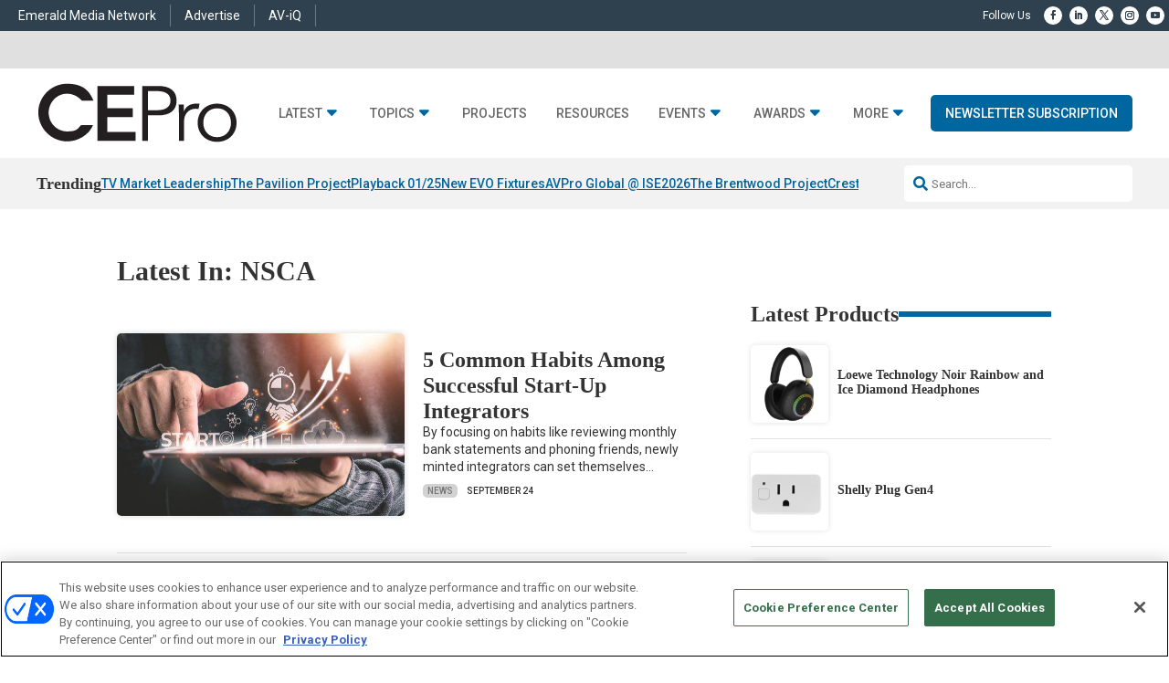

--- FILE ---
content_type: text/html; charset=UTF-8
request_url: https://www.cepro.com/tag/NSCA/page/2/
body_size: 38959
content:
<!DOCTYPE html>
<html lang="en-US">
<head>
	<meta charset="UTF-8" />
<meta http-equiv="X-UA-Compatible" content="IE=edge">
	<link rel="pingback" href="https://www.cepro.com/xmlrpc.php" />

	<script type="text/javascript">
		document.documentElement.className = 'js';
	</script>
	
	<script id="diviarea-loader">window.DiviPopupData=window.DiviAreaConfig={"zIndex":1000000,"animateSpeed":400,"triggerClassPrefix":"show-popup-","idAttrib":"data-popup","modalIndicatorClass":"is-modal","blockingIndicatorClass":"is-blocking","defaultShowCloseButton":true,"withCloseClass":"with-close","noCloseClass":"no-close","triggerCloseClass":"close","singletonClass":"single","darkModeClass":"dark","noShadowClass":"no-shadow","altCloseClass":"close-alt","popupSelector":".et_pb_section.popup","initializeOnEvent":"et_pb_after_init_modules","popupWrapperClass":"area-outer-wrap","fullHeightClass":"full-height","openPopupClass":"da-overlay-visible","overlayClass":"da-overlay","exitIndicatorClass":"on-exit","hoverTriggerClass":"on-hover","clickTriggerClass":"on-click","onExitDelay":2000,"notMobileClass":"not-mobile","notTabletClass":"not-tablet","notDesktopClass":"not-desktop","baseContext":"body","activePopupClass":"is-open","closeButtonClass":"da-close","withLoaderClass":"with-loader","debug":false,"ajaxUrl":"https:\/\/www.cepro.com\/wp-admin\/admin-ajax.php","sys":[]};var divimode_loader=function(){"use strict";!function(t){t.DiviArea=t.DiviPopup={loaded:!1};var n=t.DiviArea,i=n.Hooks={},o={};function r(t,n,i){var r,e,c;if("string"==typeof t)if(o[t]){if(n)if((r=o[t])&&i)for(c=r.length;c--;)(e=r[c]).callback===n&&e.context===i&&(r[c]=!1);else for(c=r.length;c--;)r[c].callback===n&&(r[c]=!1)}else o[t]=[]}function e(t,n,i,r){if("string"==typeof t){var e={callback:n,priority:i,context:r},c=o[t];c?(c.push(e),c=function(t){var n,i,o,r,e=t.length;for(r=1;r<e;r++)for(n=t[r],i=r;i>0;i--)(o=t[i-1]).priority>n.priority&&(t[i]=o,t[i-1]=n);return t}(c)):c=[e],o[t]=c}}function c(t,n,i){"string"==typeof n&&(n=[n]);var r,e,c=[];for(r=0;r<n.length;r++)Array.prototype.push.apply(c,o[n[r]]);for(e=0;e<c.length;e++){var a=void 0;c[e]&&"function"==typeof c[e].callback&&("filter"===t?void 0!==(a=c[e].callback.apply(c[e].context,i))&&(i[0]=a):c[e].callback.apply(c[e].context,i))}if("filter"===t)return i[0]}i.silent=function(){return i},n.removeFilter=i.removeFilter=function(t,n){r(t,n)},n.removeAction=i.removeAction=function(t,n){r(t,n)},n.applyFilters=i.applyFilters=function(t){for(var n=[],i=arguments.length-1;i-- >0;)n[i]=arguments[i+1];return c("filter",t,n)},n.doAction=i.doAction=function(t){for(var n=[],i=arguments.length-1;i-- >0;)n[i]=arguments[i+1];c("action",t,n)},n.addFilter=i.addFilter=function(n,i,o,r){e(n,i,parseInt(o||10,10),r||t)},n.addAction=i.addAction=function(n,i,o,r){e(n,i,parseInt(o||10,10),r||t)},n.addActionOnce=i.addActionOnce=function(n,i,o,c){e(n,i,parseInt(o||10,10),c||t),e(n,(function(){r(n,i)}),1+parseInt(o||10,10),c||t)}}(window);return{}}();
</script><meta name='robots' content='index, follow, max-image-preview:large, max-snippet:-1, max-video-preview:-1' />
  
  <link rel='stylesheet' id='hubspot-global-css' href='https://cdn.jsdelivr.net/gh/Reach-Marketing/emx-hubspot@main/emerald-privacy-global.css' type='text/css' media='all' />
  <link rel='stylesheet' id='hubspot-css' href='https://cdn.jsdelivr.net/gh/Reach-Marketing/emx-hubspot@main/emerald-privacy-cepro.css' type='text/css' media='all' />
  
  <script type="text/javascript">
			let jqueryParams=[],jQuery=function(r){return jqueryParams=[...jqueryParams,r],jQuery},$=function(r){return jqueryParams=[...jqueryParams,r],$};window.jQuery=jQuery,window.$=jQuery;let customHeadScripts=!1;jQuery.fn=jQuery.prototype={},$.fn=jQuery.prototype={},jQuery.noConflict=function(r){if(window.jQuery)return jQuery=window.jQuery,$=window.jQuery,customHeadScripts=!0,jQuery.noConflict},jQuery.ready=function(r){jqueryParams=[...jqueryParams,r]},$.ready=function(r){jqueryParams=[...jqueryParams,r]},jQuery.load=function(r){jqueryParams=[...jqueryParams,r]},$.load=function(r){jqueryParams=[...jqueryParams,r]},jQuery.fn.ready=function(r){jqueryParams=[...jqueryParams,r]},$.fn.ready=function(r){jqueryParams=[...jqueryParams,r]};</script>
	<!-- This site is optimized with the Yoast SEO Premium plugin v26.5 (Yoast SEO v26.5) - https://yoast.com/wordpress/plugins/seo/ -->
	<title>NSCA Archives - Page 2 of 6 - CEPRO</title>
	<link rel="canonical" href="https://www.cepro.com/tag/nsca/page/2/" />
	<link rel="prev" href="https://www.cepro.com/tag/nsca/" />
	<link rel="next" href="https://www.cepro.com/tag/nsca/page/3/" />
	<meta property="og:locale" content="en_US" />
	<meta property="og:type" content="article" />
	<meta property="og:title" content="NSCA Archives" />
	<meta property="og:url" content="https://www.cepro.com/tag/nsca/" />
	<meta property="og:site_name" content="CEPRO" />
	<meta property="og:image" content="https://www.cepro.com/wp-content/uploads/2025/04/cepro_.png" />
	<meta property="og:image:width" content="696" />
	<meta property="og:image:height" content="696" />
	<meta property="og:image:type" content="image/png" />
	<meta name="twitter:card" content="summary_large_image" />
	<script type="application/ld+json" class="yoast-schema-graph">{"@context":"https://schema.org","@graph":[{"@type":"CollectionPage","@id":"https://www.cepro.com/tag/nsca/","url":"https://www.cepro.com/tag/nsca/page/2/","name":"NSCA Archives - Page 2 of 6 - CEPRO","isPartOf":{"@id":"https://www.cepro.com/#website"},"primaryImageOfPage":{"@id":"https://www.cepro.com/tag/nsca/page/2/#primaryimage"},"image":{"@id":"https://www.cepro.com/tag/nsca/page/2/#primaryimage"},"thumbnailUrl":"https://www.cepro.com/wp-content/uploads/2022/02/supply-chain-slowdown.jpeg","breadcrumb":{"@id":"https://www.cepro.com/tag/nsca/page/2/#breadcrumb"},"inLanguage":"en-US"},{"@type":"ImageObject","inLanguage":"en-US","@id":"https://www.cepro.com/tag/nsca/page/2/#primaryimage","url":"https://www.cepro.com/wp-content/uploads/2022/02/supply-chain-slowdown.jpeg","contentUrl":"https://www.cepro.com/wp-content/uploads/2022/02/supply-chain-slowdown.jpeg","width":500,"height":300,"caption":"(Image: Corona Borealis/stock.adobe.com)"},{"@type":"BreadcrumbList","@id":"https://www.cepro.com/tag/nsca/page/2/#breadcrumb","itemListElement":[{"@type":"ListItem","position":1,"name":"Home","item":"https://www.cepro.com/"},{"@type":"ListItem","position":2,"name":"NSCA"}]},{"@type":"WebSite","@id":"https://www.cepro.com/#website","url":"https://www.cepro.com/","name":"CEPRO","description":"The Leading Information Source for the Custom Electronics Installer","publisher":{"@id":"https://www.cepro.com/#organization"},"potentialAction":[{"@type":"SearchAction","target":{"@type":"EntryPoint","urlTemplate":"https://www.cepro.com/?s={search_term_string}"},"query-input":{"@type":"PropertyValueSpecification","valueRequired":true,"valueName":"search_term_string"}}],"inLanguage":"en-US"},{"@type":"Organization","@id":"https://www.cepro.com/#organization","name":"CEPro","url":"https://www.cepro.com/","logo":{"@type":"ImageObject","inLanguage":"en-US","@id":"https://www.cepro.com/#/schema/logo/image/","url":"https://www.cepro.com/wp-content/uploads/2025/04/cepro_.png","contentUrl":"https://www.cepro.com/wp-content/uploads/2025/04/cepro_.png","width":696,"height":696,"caption":"CEPro"},"image":{"@id":"https://www.cepro.com/#/schema/logo/image/"}}]}</script>
	<!-- / Yoast SEO Premium plugin. -->


<link rel='dns-prefetch' href='//cdnjs.cloudflare.com' />
<link rel='dns-prefetch' href='//use.fontawesome.com' />
<link rel="alternate" type="application/rss+xml" title="CEPRO &raquo; Feed" href="https://www.cepro.com/feed/" />
<link rel="alternate" type="application/rss+xml" title="CEPRO &raquo; Comments Feed" href="https://www.cepro.com/comments/feed/" />
<link rel="alternate" type="application/rss+xml" title="CEPRO &raquo; NSCA Tag Feed" href="https://www.cepro.com/tag/nsca/feed/" />
<meta content="Content Framework v.2.4.7" name="generator"/>				<script>
				var divimegapro_singleton = [];
				divimegapro_singleton['header'] = false;
				divimegapro_singleton['content'] = false;
				divimegapro_singleton['footer'] = false;
				var divimegapro_singleton_enabled = ( divimegapro_singleton['header'] || divimegapro_singleton['content'] || divimegapro_singleton['footer'] ) ? true : false;
				</script>
				
				<style id='wp-block-library-inline-css' type='text/css'>
:root{--wp-block-synced-color:#7a00df;--wp-block-synced-color--rgb:122,0,223;--wp-bound-block-color:var(--wp-block-synced-color);--wp-editor-canvas-background:#ddd;--wp-admin-theme-color:#007cba;--wp-admin-theme-color--rgb:0,124,186;--wp-admin-theme-color-darker-10:#006ba1;--wp-admin-theme-color-darker-10--rgb:0,107,160.5;--wp-admin-theme-color-darker-20:#005a87;--wp-admin-theme-color-darker-20--rgb:0,90,135;--wp-admin-border-width-focus:2px}@media (min-resolution:192dpi){:root{--wp-admin-border-width-focus:1.5px}}.wp-element-button{cursor:pointer}:root .has-very-light-gray-background-color{background-color:#eee}:root .has-very-dark-gray-background-color{background-color:#313131}:root .has-very-light-gray-color{color:#eee}:root .has-very-dark-gray-color{color:#313131}:root .has-vivid-green-cyan-to-vivid-cyan-blue-gradient-background{background:linear-gradient(135deg,#00d084,#0693e3)}:root .has-purple-crush-gradient-background{background:linear-gradient(135deg,#34e2e4,#4721fb 50%,#ab1dfe)}:root .has-hazy-dawn-gradient-background{background:linear-gradient(135deg,#faaca8,#dad0ec)}:root .has-subdued-olive-gradient-background{background:linear-gradient(135deg,#fafae1,#67a671)}:root .has-atomic-cream-gradient-background{background:linear-gradient(135deg,#fdd79a,#004a59)}:root .has-nightshade-gradient-background{background:linear-gradient(135deg,#330968,#31cdcf)}:root .has-midnight-gradient-background{background:linear-gradient(135deg,#020381,#2874fc)}:root{--wp--preset--font-size--normal:16px;--wp--preset--font-size--huge:42px}.has-regular-font-size{font-size:1em}.has-larger-font-size{font-size:2.625em}.has-normal-font-size{font-size:var(--wp--preset--font-size--normal)}.has-huge-font-size{font-size:var(--wp--preset--font-size--huge)}.has-text-align-center{text-align:center}.has-text-align-left{text-align:left}.has-text-align-right{text-align:right}.has-fit-text{white-space:nowrap!important}#end-resizable-editor-section{display:none}.aligncenter{clear:both}.items-justified-left{justify-content:flex-start}.items-justified-center{justify-content:center}.items-justified-right{justify-content:flex-end}.items-justified-space-between{justify-content:space-between}.screen-reader-text{border:0;clip-path:inset(50%);height:1px;margin:-1px;overflow:hidden;padding:0;position:absolute;width:1px;word-wrap:normal!important}.screen-reader-text:focus{background-color:#ddd;clip-path:none;color:#444;display:block;font-size:1em;height:auto;left:5px;line-height:normal;padding:15px 23px 14px;text-decoration:none;top:5px;width:auto;z-index:100000}html :where(.has-border-color){border-style:solid}html :where([style*=border-top-color]){border-top-style:solid}html :where([style*=border-right-color]){border-right-style:solid}html :where([style*=border-bottom-color]){border-bottom-style:solid}html :where([style*=border-left-color]){border-left-style:solid}html :where([style*=border-width]){border-style:solid}html :where([style*=border-top-width]){border-top-style:solid}html :where([style*=border-right-width]){border-right-style:solid}html :where([style*=border-bottom-width]){border-bottom-style:solid}html :where([style*=border-left-width]){border-left-style:solid}html :where(img[class*=wp-image-]){height:auto;max-width:100%}:where(figure){margin:0 0 1em}html :where(.is-position-sticky){--wp-admin--admin-bar--position-offset:var(--wp-admin--admin-bar--height,0px)}@media screen and (max-width:600px){html :where(.is-position-sticky){--wp-admin--admin-bar--position-offset:0px}}

/*# sourceURL=wp-block-library-inline-css */
</style><link rel='stylesheet' id='wp-block-group-css' href='https://www.cepro.com/wp-includes/blocks/group/style.min.css?ver=26868f0fb5e9f174a15a339b854cc376' type='text/css' media='all' />
<link rel='stylesheet' id='wp-block-group-theme-css' href='https://www.cepro.com/wp-includes/blocks/group/theme.min.css?ver=26868f0fb5e9f174a15a339b854cc376' type='text/css' media='all' />
<style id='wp-block-paragraph-inline-css' type='text/css'>
.is-small-text{font-size:.875em}.is-regular-text{font-size:1em}.is-large-text{font-size:2.25em}.is-larger-text{font-size:3em}.has-drop-cap:not(:focus):first-letter{float:left;font-size:8.4em;font-style:normal;font-weight:100;line-height:.68;margin:.05em .1em 0 0;text-transform:uppercase}body.rtl .has-drop-cap:not(:focus):first-letter{float:none;margin-left:.1em}p.has-drop-cap.has-background{overflow:hidden}:root :where(p.has-background){padding:1.25em 2.375em}:where(p.has-text-color:not(.has-link-color)) a{color:inherit}p.has-text-align-left[style*="writing-mode:vertical-lr"],p.has-text-align-right[style*="writing-mode:vertical-rl"]{rotate:180deg}
/*# sourceURL=https://www.cepro.com/wp-includes/blocks/paragraph/style.min.css */
</style>
<style id='wp-block-spacer-inline-css' type='text/css'>
.wp-block-spacer{clear:both}
/*# sourceURL=https://www.cepro.com/wp-includes/blocks/spacer/style.min.css */
</style>
<style id='global-styles-inline-css' type='text/css'>
:root{--wp--preset--aspect-ratio--square: 1;--wp--preset--aspect-ratio--4-3: 4/3;--wp--preset--aspect-ratio--3-4: 3/4;--wp--preset--aspect-ratio--3-2: 3/2;--wp--preset--aspect-ratio--2-3: 2/3;--wp--preset--aspect-ratio--16-9: 16/9;--wp--preset--aspect-ratio--9-16: 9/16;--wp--preset--color--black: #000000;--wp--preset--color--cyan-bluish-gray: #abb8c3;--wp--preset--color--white: #ffffff;--wp--preset--color--pale-pink: #f78da7;--wp--preset--color--vivid-red: #cf2e2e;--wp--preset--color--luminous-vivid-orange: #ff6900;--wp--preset--color--luminous-vivid-amber: #fcb900;--wp--preset--color--light-green-cyan: #7bdcb5;--wp--preset--color--vivid-green-cyan: #00d084;--wp--preset--color--pale-cyan-blue: #8ed1fc;--wp--preset--color--vivid-cyan-blue: #0693e3;--wp--preset--color--vivid-purple: #9b51e0;--wp--preset--gradient--vivid-cyan-blue-to-vivid-purple: linear-gradient(135deg,rgb(6,147,227) 0%,rgb(155,81,224) 100%);--wp--preset--gradient--light-green-cyan-to-vivid-green-cyan: linear-gradient(135deg,rgb(122,220,180) 0%,rgb(0,208,130) 100%);--wp--preset--gradient--luminous-vivid-amber-to-luminous-vivid-orange: linear-gradient(135deg,rgb(252,185,0) 0%,rgb(255,105,0) 100%);--wp--preset--gradient--luminous-vivid-orange-to-vivid-red: linear-gradient(135deg,rgb(255,105,0) 0%,rgb(207,46,46) 100%);--wp--preset--gradient--very-light-gray-to-cyan-bluish-gray: linear-gradient(135deg,rgb(238,238,238) 0%,rgb(169,184,195) 100%);--wp--preset--gradient--cool-to-warm-spectrum: linear-gradient(135deg,rgb(74,234,220) 0%,rgb(151,120,209) 20%,rgb(207,42,186) 40%,rgb(238,44,130) 60%,rgb(251,105,98) 80%,rgb(254,248,76) 100%);--wp--preset--gradient--blush-light-purple: linear-gradient(135deg,rgb(255,206,236) 0%,rgb(152,150,240) 100%);--wp--preset--gradient--blush-bordeaux: linear-gradient(135deg,rgb(254,205,165) 0%,rgb(254,45,45) 50%,rgb(107,0,62) 100%);--wp--preset--gradient--luminous-dusk: linear-gradient(135deg,rgb(255,203,112) 0%,rgb(199,81,192) 50%,rgb(65,88,208) 100%);--wp--preset--gradient--pale-ocean: linear-gradient(135deg,rgb(255,245,203) 0%,rgb(182,227,212) 50%,rgb(51,167,181) 100%);--wp--preset--gradient--electric-grass: linear-gradient(135deg,rgb(202,248,128) 0%,rgb(113,206,126) 100%);--wp--preset--gradient--midnight: linear-gradient(135deg,rgb(2,3,129) 0%,rgb(40,116,252) 100%);--wp--preset--font-size--small: 13px;--wp--preset--font-size--medium: 20px;--wp--preset--font-size--large: 36px;--wp--preset--font-size--x-large: 42px;--wp--preset--spacing--20: 0.44rem;--wp--preset--spacing--30: 0.67rem;--wp--preset--spacing--40: 1rem;--wp--preset--spacing--50: 1.5rem;--wp--preset--spacing--60: 2.25rem;--wp--preset--spacing--70: 3.38rem;--wp--preset--spacing--80: 5.06rem;--wp--preset--shadow--natural: 6px 6px 9px rgba(0, 0, 0, 0.2);--wp--preset--shadow--deep: 12px 12px 50px rgba(0, 0, 0, 0.4);--wp--preset--shadow--sharp: 6px 6px 0px rgba(0, 0, 0, 0.2);--wp--preset--shadow--outlined: 6px 6px 0px -3px rgb(255, 255, 255), 6px 6px rgb(0, 0, 0);--wp--preset--shadow--crisp: 6px 6px 0px rgb(0, 0, 0);}:root { --wp--style--global--content-size: 823px;--wp--style--global--wide-size: 1080px; }:where(body) { margin: 0; }.wp-site-blocks > .alignleft { float: left; margin-right: 2em; }.wp-site-blocks > .alignright { float: right; margin-left: 2em; }.wp-site-blocks > .aligncenter { justify-content: center; margin-left: auto; margin-right: auto; }:where(.is-layout-flex){gap: 0.5em;}:where(.is-layout-grid){gap: 0.5em;}.is-layout-flow > .alignleft{float: left;margin-inline-start: 0;margin-inline-end: 2em;}.is-layout-flow > .alignright{float: right;margin-inline-start: 2em;margin-inline-end: 0;}.is-layout-flow > .aligncenter{margin-left: auto !important;margin-right: auto !important;}.is-layout-constrained > .alignleft{float: left;margin-inline-start: 0;margin-inline-end: 2em;}.is-layout-constrained > .alignright{float: right;margin-inline-start: 2em;margin-inline-end: 0;}.is-layout-constrained > .aligncenter{margin-left: auto !important;margin-right: auto !important;}.is-layout-constrained > :where(:not(.alignleft):not(.alignright):not(.alignfull)){max-width: var(--wp--style--global--content-size);margin-left: auto !important;margin-right: auto !important;}.is-layout-constrained > .alignwide{max-width: var(--wp--style--global--wide-size);}body .is-layout-flex{display: flex;}.is-layout-flex{flex-wrap: wrap;align-items: center;}.is-layout-flex > :is(*, div){margin: 0;}body .is-layout-grid{display: grid;}.is-layout-grid > :is(*, div){margin: 0;}body{padding-top: 0px;padding-right: 0px;padding-bottom: 0px;padding-left: 0px;}:root :where(.wp-element-button, .wp-block-button__link){background-color: #32373c;border-width: 0;color: #fff;font-family: inherit;font-size: inherit;font-style: inherit;font-weight: inherit;letter-spacing: inherit;line-height: inherit;padding-top: calc(0.667em + 2px);padding-right: calc(1.333em + 2px);padding-bottom: calc(0.667em + 2px);padding-left: calc(1.333em + 2px);text-decoration: none;text-transform: inherit;}.has-black-color{color: var(--wp--preset--color--black) !important;}.has-cyan-bluish-gray-color{color: var(--wp--preset--color--cyan-bluish-gray) !important;}.has-white-color{color: var(--wp--preset--color--white) !important;}.has-pale-pink-color{color: var(--wp--preset--color--pale-pink) !important;}.has-vivid-red-color{color: var(--wp--preset--color--vivid-red) !important;}.has-luminous-vivid-orange-color{color: var(--wp--preset--color--luminous-vivid-orange) !important;}.has-luminous-vivid-amber-color{color: var(--wp--preset--color--luminous-vivid-amber) !important;}.has-light-green-cyan-color{color: var(--wp--preset--color--light-green-cyan) !important;}.has-vivid-green-cyan-color{color: var(--wp--preset--color--vivid-green-cyan) !important;}.has-pale-cyan-blue-color{color: var(--wp--preset--color--pale-cyan-blue) !important;}.has-vivid-cyan-blue-color{color: var(--wp--preset--color--vivid-cyan-blue) !important;}.has-vivid-purple-color{color: var(--wp--preset--color--vivid-purple) !important;}.has-black-background-color{background-color: var(--wp--preset--color--black) !important;}.has-cyan-bluish-gray-background-color{background-color: var(--wp--preset--color--cyan-bluish-gray) !important;}.has-white-background-color{background-color: var(--wp--preset--color--white) !important;}.has-pale-pink-background-color{background-color: var(--wp--preset--color--pale-pink) !important;}.has-vivid-red-background-color{background-color: var(--wp--preset--color--vivid-red) !important;}.has-luminous-vivid-orange-background-color{background-color: var(--wp--preset--color--luminous-vivid-orange) !important;}.has-luminous-vivid-amber-background-color{background-color: var(--wp--preset--color--luminous-vivid-amber) !important;}.has-light-green-cyan-background-color{background-color: var(--wp--preset--color--light-green-cyan) !important;}.has-vivid-green-cyan-background-color{background-color: var(--wp--preset--color--vivid-green-cyan) !important;}.has-pale-cyan-blue-background-color{background-color: var(--wp--preset--color--pale-cyan-blue) !important;}.has-vivid-cyan-blue-background-color{background-color: var(--wp--preset--color--vivid-cyan-blue) !important;}.has-vivid-purple-background-color{background-color: var(--wp--preset--color--vivid-purple) !important;}.has-black-border-color{border-color: var(--wp--preset--color--black) !important;}.has-cyan-bluish-gray-border-color{border-color: var(--wp--preset--color--cyan-bluish-gray) !important;}.has-white-border-color{border-color: var(--wp--preset--color--white) !important;}.has-pale-pink-border-color{border-color: var(--wp--preset--color--pale-pink) !important;}.has-vivid-red-border-color{border-color: var(--wp--preset--color--vivid-red) !important;}.has-luminous-vivid-orange-border-color{border-color: var(--wp--preset--color--luminous-vivid-orange) !important;}.has-luminous-vivid-amber-border-color{border-color: var(--wp--preset--color--luminous-vivid-amber) !important;}.has-light-green-cyan-border-color{border-color: var(--wp--preset--color--light-green-cyan) !important;}.has-vivid-green-cyan-border-color{border-color: var(--wp--preset--color--vivid-green-cyan) !important;}.has-pale-cyan-blue-border-color{border-color: var(--wp--preset--color--pale-cyan-blue) !important;}.has-vivid-cyan-blue-border-color{border-color: var(--wp--preset--color--vivid-cyan-blue) !important;}.has-vivid-purple-border-color{border-color: var(--wp--preset--color--vivid-purple) !important;}.has-vivid-cyan-blue-to-vivid-purple-gradient-background{background: var(--wp--preset--gradient--vivid-cyan-blue-to-vivid-purple) !important;}.has-light-green-cyan-to-vivid-green-cyan-gradient-background{background: var(--wp--preset--gradient--light-green-cyan-to-vivid-green-cyan) !important;}.has-luminous-vivid-amber-to-luminous-vivid-orange-gradient-background{background: var(--wp--preset--gradient--luminous-vivid-amber-to-luminous-vivid-orange) !important;}.has-luminous-vivid-orange-to-vivid-red-gradient-background{background: var(--wp--preset--gradient--luminous-vivid-orange-to-vivid-red) !important;}.has-very-light-gray-to-cyan-bluish-gray-gradient-background{background: var(--wp--preset--gradient--very-light-gray-to-cyan-bluish-gray) !important;}.has-cool-to-warm-spectrum-gradient-background{background: var(--wp--preset--gradient--cool-to-warm-spectrum) !important;}.has-blush-light-purple-gradient-background{background: var(--wp--preset--gradient--blush-light-purple) !important;}.has-blush-bordeaux-gradient-background{background: var(--wp--preset--gradient--blush-bordeaux) !important;}.has-luminous-dusk-gradient-background{background: var(--wp--preset--gradient--luminous-dusk) !important;}.has-pale-ocean-gradient-background{background: var(--wp--preset--gradient--pale-ocean) !important;}.has-electric-grass-gradient-background{background: var(--wp--preset--gradient--electric-grass) !important;}.has-midnight-gradient-background{background: var(--wp--preset--gradient--midnight) !important;}.has-small-font-size{font-size: var(--wp--preset--font-size--small) !important;}.has-medium-font-size{font-size: var(--wp--preset--font-size--medium) !important;}.has-large-font-size{font-size: var(--wp--preset--font-size--large) !important;}.has-x-large-font-size{font-size: var(--wp--preset--font-size--x-large) !important;}
/*# sourceURL=global-styles-inline-css */
</style>

<link rel='stylesheet' id='wp-components-css' href='https://www.cepro.com/wp-includes/css/dist/components/style.min.css?ver=26868f0fb5e9f174a15a339b854cc376' type='text/css' media='all' />
<link rel='stylesheet' id='wp-preferences-css' href='https://www.cepro.com/wp-includes/css/dist/preferences/style.min.css?ver=26868f0fb5e9f174a15a339b854cc376' type='text/css' media='all' />
<link rel='stylesheet' id='wp-block-editor-css' href='https://www.cepro.com/wp-includes/css/dist/block-editor/style.min.css?ver=26868f0fb5e9f174a15a339b854cc376' type='text/css' media='all' />
<link rel='stylesheet' id='popup-maker-block-library-style-css' href='https://www.cepro.com/wp-content/plugins/popup-maker/dist/packages/block-library-style.css?ver=dbea705cfafe089d65f1' type='text/css' media='all' />
<link rel='stylesheet' id='css-divi-area-css' href='https://www.cepro.com/wp-content/plugins/popups-for-divi/styles/front.min.css?ver=3.2.3' type='text/css' media='all' />
<style id='css-divi-area-inline-css' type='text/css'>
.et_pb_section.popup{display:none}
/*# sourceURL=css-divi-area-inline-css */
</style>
<link rel='stylesheet' id='css-divi-area-popuphidden-css' href='https://www.cepro.com/wp-content/plugins/popups-for-divi/styles/front-popuphidden.min.css?ver=3.2.3' type='text/css' media='all' />
<link rel='stylesheet' id='font-awesome-css' href='https://use.fontawesome.com/releases/v5.15.4/css/all.css?ver=26868f0fb5e9f174a15a339b854cc376' type='text/css' media='all' />
<link rel='stylesheet' id='divi-modal-popup-styles-css' href='https://www.cepro.com/wp-content/plugins/divi-modal-popup/styles/style.min.css?ver=1.2.0' type='text/css' media='all' />
<link rel='stylesheet' id='malinky-ajax-pagination-css' href='https://www.cepro.com/wp-content/plugins/malinky-ajax-pagination/css/style.css' type='text/css' media='all' />
<link rel='stylesheet' id='divi-style-parent-css' href='https://www.cepro.com/wp-content/themes/Divi/style-static.min.css?ver=4.27.4' type='text/css' media='all' />
<link rel='stylesheet' id='divi-style-pum-css' href='https://www.cepro.com/wp-content/themes/content-framework/style.css?ver=4.27.4' type='text/css' media='all' />
<link rel='stylesheet' id='gforms_reset_css-css' href='https://www.cepro.com/wp-content/plugins/gravityforms/legacy/css/formreset.min.css?ver=2.9.23' type='text/css' media='all' />
<link rel='stylesheet' id='gforms_formsmain_css-css' href='https://www.cepro.com/wp-content/plugins/gravityforms/legacy/css/formsmain.min.css?ver=2.9.23' type='text/css' media='all' />
<link rel='stylesheet' id='gforms_ready_class_css-css' href='https://www.cepro.com/wp-content/plugins/gravityforms/legacy/css/readyclass.min.css?ver=2.9.23' type='text/css' media='all' />
<link rel='stylesheet' id='gforms_browsers_css-css' href='https://www.cepro.com/wp-content/plugins/gravityforms/legacy/css/browsers.min.css?ver=2.9.23' type='text/css' media='all' />
<link rel='stylesheet' id='DiviMegaPro-main-css' href='https://www.cepro.com/wp-content/plugins/divi-mega-pro/assets/css/main.css?ver=1.9.8.2' type='text/css' media='all' />
<link rel='stylesheet' id='DiviMegaPro-main-media-query-css' href='https://www.cepro.com/wp-content/plugins/divi-mega-pro/assets/css/main-media-query.css?ver=1.9.8.2' type='text/css' media='all' />
<link rel='stylesheet' id='DiviMegaPro-tippy-animations-css' href='https://www.cepro.com/wp-content/plugins/divi-mega-pro/assets/libraries/tippy/css/animations.css?ver=1.9.8.2' type='text/css' media='all' />
<script type="text/javascript" src="https://www.cepro.com/wp-includes/js/jquery/jquery.min.js?ver=3.7.1" id="jquery-core-js"></script>
<script type="text/javascript" src="https://www.cepro.com/wp-includes/js/jquery/jquery-migrate.min.js?ver=3.4.1" id="jquery-migrate-js"></script>
<script type="text/javascript" id="jquery-js-after">
/* <![CDATA[ */
jqueryParams.length&&$.each(jqueryParams,function(e,r){if("function"==typeof r){var n=String(r);n.replace("$","jQuery");var a=new Function("return "+n)();$(document).ready(a)}});
//# sourceURL=jquery-js-after
/* ]]> */
</script>
<script type="text/javascript" id="custom-menu-link-js-js-extra">
/* <![CDATA[ */
var menuImage = {"imageSrc":"https://www.cepro.com/wp-content/plugins/universal-custom-footer/inc/privacyoptions29x14.png"};
//# sourceURL=custom-menu-link-js-js-extra
/* ]]> */
</script>
<script type="text/javascript" src="https://www.cepro.com/wp-content/plugins/universal-custom-footer/inc/custom.js" id="custom-menu-link-js-js"></script>
<script type="text/javascript" src="https://www.cepro.com/wp-content/plugins/popups-for-divi/scripts/ie-compat.min.js?ver=3.2.3" id="dap-ie-js"></script>
<script type="text/javascript" src="https://www.cepro.com/wp-content/plugins/divi-mega-pro/assets/js/popper-1.16.1.min.js?ver=1.9.8.2" id="DiviMegaPro-popper-js"></script>
<script type="text/javascript" src="https://www.cepro.com/wp-content/plugins/divi-mega-pro/assets/js/tippy-5.2.1.min.js?ver=1.9.8.2" id="DiviMegaPro-tippy-js"></script>
  <!-- OneTrust Cookies Consent Notice start for cepro.com --> 
   <script type="text/javascript" src="https://cdn.cookielaw.org/consent/39267bb9-ad13-4c94-ab99-85931e1f34d6/OtAutoBlock.js" ></script> 
   <script src="https://cdn.cookielaw.org/scripttemplates/otSDKStub.js"  type="text/javascript" charset="UTF-8" data-domain-script="39267bb9-ad13-4c94-ab99-85931e1f34d6" ></script> 
   <script type="text/javascript"> 
   function OptanonWrapper() { } 
   </script> 
   <!-- OneTrust Cookies Consent Notice end for cepro.com --><script type="application/ld+json" class="wp-parsely-metadata">{"@context":"https:\/\/schema.org","@type":"WebPage","headline":"Tagged - NSCA","url":"http:\/\/www.cepro.com\/tag\/NSCA\/page\/2\/"}</script>	<script async="async" src="https://securepubads.g.doubleclick.net/tag/js/gpt.js"></script>
	<script>
  		window.googletag = window.googletag || {cmd: []};
	</script>
	<script>


   
 		const networkCode = 5993;
		const topLevelAdUnit = "nbm.con.cepro";
   		const adslot = "other";
   		const adUnit = topLevelAdUnit + "/" + adslot;
   		const slotName = "/" + networkCode + "/" + adUnit;
		const s1 = "other";
		const s2 = "";
		const s3 = "";
   		const ptype = "";	
   		const pid = "tag/NSCA/page/2";
   		const test = ""; 
		console.log('Ad Slot Name: ' + slotName);

	    googletag.cmd.push(() => {
	   		var topMapping = googletag.sizeMapping().
	    		addSize([1024, 0], [[970, 90], [728, 90]]). // Desktop
	    		addSize([768, 0], [728, 90]). // Tablet
	    		addSize([330, 0], [320, 50]). // Phone
	    		build();

	   		var right1Mapping = googletag.sizeMapping().
	    		addSize([1024, 0], [300, 250]). // Desktop
	    		addSize([768, 0], [300, 250]). // Tablet
	    		addSize([330, 0], [300, 250]). // Phone
	    		build();

	   		var right2Mapping = googletag.sizeMapping().
	    		addSize([1024, 0], [[300, 600], [300, 250]]). // Desktop
	    		addSize([768, 0], [300, 250]). // Tablet
	    		addSize([330, 0], [300, 250]). // Phone
	    		build();	    		

	   		var bottomMapping = googletag.sizeMapping().
	    		addSize([1024, 0], [[970, 250], [970, 90], [728, 90]]). // Desktop
	    		addSize([768, 0], [728, 90]). // Tablet
	    		addSize([330, 0], [300, 250]). // Phone
	    		build();
			
	   		var galleryMapping = googletag.sizeMapping().
	    		addSize([1024, 0], [970, 250]). // Desktop
	    		addSize([768, 0], [300, 250]). // Tablet
	    		addSize([330, 0], [300, 250]). // Phone
	    		build(); 
			
			var REFRESH_KEY = 'refresh';
			var REFRESH_VALUE = 'true';
			googletag.defineOutOfPageSlot(slotName, googletag.enums.OutOfPageFormat.BOTTOM_ANCHOR)
			?.addService(googletag.pubads())    
			?.setTargeting("pos", "bottom-anchor");

			googletag.defineOutOfPageSlot(slotName, googletag.enums.OutOfPageFormat.INTERSTITIAL)
			?.addService(googletag.pubads())    
			?.setTargeting("pos", "interstitial"); 			
			
			 googletag.defineSlot(slotName, [[970,90], [728,90], [320, 50]], "top-leaderboard")
			.defineSizeMapping(topMapping)
			.addService(googletag.pubads())
			.setTargeting(REFRESH_KEY, REFRESH_VALUE)
			.setTargeting("pos", "top");

						googletag.defineSlot(slotName, [[970,90], [970,250], [728,90], [320, 50]], "bottom-leaderboard")
			.defineSizeMapping(bottomMapping)
			.addService(googletag.pubads())
			.setTargeting(REFRESH_KEY, REFRESH_VALUE)
			.setTargeting("pos", "bottom");

						
		 	var SECONDS_TO_WAIT_AFTER_VIEWABILITY = 90;

			  googletag.pubads().addEventListener('impressionViewable', function(event) {
				var slot = event.slot;
				if (slot.getTargeting(REFRESH_KEY).indexOf(REFRESH_VALUE) > -1) {
				  setTimeout(function() {
					googletag.pubads().refresh([slot]);
				  }, SECONDS_TO_WAIT_AFTER_VIEWABILITY * 1000);
				}
			  });
 
			googletag.pubads().enableLazyLoad({
	            fetchMarginPercent: 200,
	            renderMarginPercent: 300,
	      		mobileScaling: 10,
  			});			
			googletag.pubads().enableSingleRequest();
			googletag.pubads().setTargeting("s1", s1 );
			googletag.pubads().setTargeting("s2", s2 );
			googletag.pubads().setTargeting("s3", s3 );
			googletag.pubads().setTargeting("ptype", ptype );
			googletag.pubads().setTargeting("pid", pid );
			googletag.pubads().setTargeting("test", test);
									
			googletag.pubads().setCentering(true);
			googletag.pubads().collapseEmptyDivs();
			googletag.enableServices();

	});
	</script>
<meta name="viewport" content="width=device-width, initial-scale=1.0, maximum-scale=1.0, user-scalable=0" />		<script type="text/javascript">
		var ajax_url = 'https://www.cepro.com/wp-admin/admin-ajax.php';
		</script>
		<script>
jQuery(document).ready(function(){
  jQuery(document).on('click', '#promo_footer_close', function() {
   jQuery('#sectionfooter-promo').hide();
});
jQuery('body.single .dis-inline a[href^="https://staging-cepro.kinsta.cloud/category/sponsored-content/"]').hide();		
});
jQuery(window).load(function() {
    setTimeout(function(){ jQuery('#sectionfooter-promo').show(900); }, 5000);
});
</script>


<script>
	
jQuery(document).ready(function($) {
    function updateTabWidth() {
        if ($('.tab-content.current').length === 0) {
            $('ul.menu-tabs').addClass('full-width-tabs');
        } else {
            $('ul.menu-tabs').removeClass('full-width-tabs');
        }
    }

    $('.tab-link').click(function() {
        var tab_id = $(this).attr('data-tab');

        $('.tab-link').removeClass('current');
        $('.tab-content').removeClass('current');

        $(this).addClass('current');
        $("#" + tab_id).addClass('current');

        updateTabWidth();
    });

    // Initial check on page load
    updateTabWidth();
});

</script>


<!-- End Google Tag Manager --><!-- Facebook Verification -->
<meta name="facebook-domain-verification" content="ymrspqc8uvpvdcjdseha65zxl6bswf">






<script>
	(function($) {
       
function setup_collapsible_submenus() {
     
var FirstLevel = $('.et_mobile_menu .first-level > a');
   
FirstLevel.off('click').click(function() {
$(this).attr('href', '#');  
$(this).parent().children().children().toggleClass('reveal-items');
$(this).toggleClass('icon-switch');
});
   
 
}
       
$(window).load(function() {
setTimeout(function() {
setup_collapsible_submenus();
}, 700);
});
	
})(jQuery);
	
	
</script>



<script src="https://maps.googleapis.com/maps/api/js?key=AIzaSyA4AobRu8HBihBSdsgKK1IW5ZiM33zI1Vk&callback=initMap"></script>

<!-- Google Tag Manager -->
<script>(function(w,d,s,l,i){w[l]=w[l]||[];w[l].push({'gtm.start':
new Date().getTime(),event:'gtm.js'});var f=d.getElementsByTagName(s)[0],
j=d.createElement(s),dl=l!='dataLayer'?'&l='+l:'';j.async=true;j.src=
'https://www.googletagmanager.com/gtm.js?id='+i+dl;f.parentNode.insertBefore(j,f);
})(window,document,'script','dataLayer','GTM-NLGNGRR');</script>
<!-- End Google Tag Manager -->


<script>
	(function($) {
	$('document').ready(function() {
  //Make gallery objects clickable
  $('.fs-gal').click(function() {
    fsGal_DisplayImage($(this));
  });
  //Display gallery
  function fsGal_DisplayImage(obj) {
    //Clear navigation buttons
    $('.fs-gal-view > .fs-gal-prev').fadeOut();
    $('.fs-gal-view > .fs-gal-next').fadeOut();
    //Set current image
    var title = obj.attr('alt');
    if (!title || title == '') { title = obj.attr('title'); }
    $('.fs-gal-view > h1').text(title);
    if (!title || title == '') { $('.fs-gal-view > h1').fadeOut(); }
    else { $('.fs-gal-view > h1').fadeIn(); }
    var img = obj.data('url');
    $('.fs-gal-view').css('background-image', 'url('+img+')');
    //Create buttons
    var current = $('.fs-gal').index(obj);
    var prev = current - 1;
    var next = current + 1;
    if (prev >= 0) {
      $('.fs-gal-view > .fs-gal-prev').data('img-index', prev);
      $('.fs-gal-view > .fs-gal-prev').fadeIn();
    }
    if (next < $('.fs-gal').length) {
      $('.fs-gal-view > .fs-gal-next').data('img-index', next);
      $('.fs-gal-view > .fs-gal-next').fadeIn();
    }
    $('.fs-gal-view').fadeIn(); //Display gallery
  }
  //Gallery navigation
  $('.fs-gal-view .fs-gal-nav').click(function() {
    var index = $(this).data('img-index');
    var img = $($('.fs-gal').get(index));
    fsGal_DisplayImage(img);
  });
  //Close gallery
  $('.fs-gal-view .fs-gal-close').click(function() {
    $('.fs-gal-view').fadeOut();
  });
  //Keyboard navigation
  $('body').keydown(function(e) {
    if (e.keyCode == 37) {
      $('.fs-gal-view .fs-gal-prev').click(); //Left arrow
    }
    else if(e.keyCode == 39) { // right
      $('.fs-gal-view .fs-gal-next').click(); //Right arrow
    }
    else if(e.keyCode == 27) { // right
      $('.fs-gal-view .fs-gal-close').click(); //ESC
    }
  });
		setTimeout(function() {		
jQuery('.fs-gal').each(function() {
    url = jQuery(this).attr('data-url');
    if(url){
        jQuery(this).find('img').attr('src', url);
    }
}); 
}, 100);
});
		})(jQuery);
</script>
<script>
(function($) {
    $(document).ready(function() {
        $(window).resize(function() {
            $('.et_blog_grid_equal_height').each(function() {
                equalise_articles($(this));
            });
        });
         $('.et_blog_grid_equal_height').each(function() {
            var blog = $(this);
             equalise_articles($(this));
             var observer = new MutationObserver(function(mutations) {
                equalise_articles(blog);
            });
                         var config = {
                subtree: true,
                childList: true
            };
             observer.observe(blog[0], config);
        });
         function equalise_articles(blog) {
            var articles = blog.find('article');
            var heights = [];
                         articles.each(function() {
                var height = 0;
                height += ($(this).find('.et_pb_image_container, .et_main_video_container').length != 0) ? $(this).find('.et_pb_image_container, .et_main_video_container').outerHeight(true) : 0;
                height += $(this).find('.entry-title').outerHeight(true);
                height += $(this).find('.post-meta').outerHeight(true); 
                height += $(this).find('.post-content').outerHeight(true);    
                 heights.push(height);
            });
             var max_height = Math.max.apply(Math,heights); 
             articles.each(function() {
                $(this).height(max_height);
            });
        }
         $(document).ajaxComplete(function() {
            $('.et_blog_grid_equal_height').imagesLoaded().then(function() {
                $('.et_blog_grid_equal_height').each(function(){
                    equalise_articles($(this));
                });
            });
        });
         $.fn.imagesLoaded = function() {
            var $imgs = this.find('img[src!=""]');
            var dfds = [];
             if (!$imgs.length) {
                return $.Deferred().resolve().promise();
            }            
             $imgs.each(function(){
                var dfd = $.Deferred();
                dfds.push(dfd);
                var img = new Image();
                 img.onload = function() {
                    dfd.resolve();
                };
                 img.onerror = function() {
                    dfd.resolve(); 
                };
                 img.src = this.src;
            });
             return $.when.apply($, dfds);
        }
    });
})(jQuery);
</script>
<script>
jQuery(document).ready(function(){
  jQuery('.slide-wrapper nav a').each(function() {
    old_url = jQuery(this).attr('href');
    var url = window.location.href;
    var to = url.lastIndexOf('/') +1;
    main_url =  url.substring(0,to);
    jQuery(this).attr('href', main_url+old_url)
}); 
	setTimeout(function() {
    jQuery("#close-top-middle-ads").trigger('click');
  }, 5000);

	jQuery('#jumbo-ad-top').delay(10000).fadeOut('slow');

});
	
</script>
<script>
  window.addEventListener('message', function(e) {
      var iframe = document.getElementById("google_ads_iframe_/5993/nbm.con.cepro_4");
      var eventName = e.data[0];
      if (e.origin !== 'https://staging-cepro.kinsta.cloud') return;
      switch(eventName) {
      case 'closeJumbo':
          iframe.parentNode.removeChild(iframe);
          document.getElementById('cepro_640_Top').style.visibility = 'hidden';  
          document.getElementById('cepro_640_Top').style.display = 'none'; 
          break;
      }  
  }, false);
</script>





<script type="text/javascript">
var elm=document.getElementsByTagName("html")[0];
elm.style.display="none";
document.addEventListener("DOMContentLoaded",function(event) {elm.style.display="block"; });
</script>

<link rel="icon" href="https://www.cepro.com/wp-content/uploads/2019/07/cropped-cep_new_blue-32x32.jpg" sizes="32x32" />
<link rel="icon" href="https://www.cepro.com/wp-content/uploads/2019/07/cropped-cep_new_blue-192x192.jpg" sizes="192x192" />
<link rel="apple-touch-icon" href="https://www.cepro.com/wp-content/uploads/2019/07/cropped-cep_new_blue-180x180.jpg" />
<meta name="msapplication-TileImage" content="https://www.cepro.com/wp-content/uploads/2019/07/cropped-cep_new_blue-270x270.jpg" />
<style id="et-divi-customizer-global-cached-inline-styles">body,.et_pb_column_1_2 .et_quote_content blockquote cite,.et_pb_column_1_2 .et_link_content a.et_link_main_url,.et_pb_column_1_3 .et_quote_content blockquote cite,.et_pb_column_3_8 .et_quote_content blockquote cite,.et_pb_column_1_4 .et_quote_content blockquote cite,.et_pb_blog_grid .et_quote_content blockquote cite,.et_pb_column_1_3 .et_link_content a.et_link_main_url,.et_pb_column_3_8 .et_link_content a.et_link_main_url,.et_pb_column_1_4 .et_link_content a.et_link_main_url,.et_pb_blog_grid .et_link_content a.et_link_main_url,body .et_pb_bg_layout_light .et_pb_post p,body .et_pb_bg_layout_dark .et_pb_post p{font-size:16px}.et_pb_slide_content,.et_pb_best_value{font-size:18px}body{color:#333333}h1,h2,h3,h4,h5,h6{color:#333333}body{line-height:1.5em}#et_search_icon:hover,.mobile_menu_bar:before,.mobile_menu_bar:after,.et_toggle_slide_menu:after,.et-social-icon a:hover,.et_pb_sum,.et_pb_pricing li a,.et_pb_pricing_table_button,.et_overlay:before,.entry-summary p.price ins,.et_pb_member_social_links a:hover,.et_pb_widget li a:hover,.et_pb_filterable_portfolio .et_pb_portfolio_filters li a.active,.et_pb_filterable_portfolio .et_pb_portofolio_pagination ul li a.active,.et_pb_gallery .et_pb_gallery_pagination ul li a.active,.wp-pagenavi span.current,.wp-pagenavi a:hover,.nav-single a,.tagged_as a,.posted_in a{color:#0066a0}.et_pb_contact_submit,.et_password_protected_form .et_submit_button,.et_pb_bg_layout_light .et_pb_newsletter_button,.comment-reply-link,.form-submit .et_pb_button,.et_pb_bg_layout_light .et_pb_promo_button,.et_pb_bg_layout_light .et_pb_more_button,.et_pb_contact p input[type="checkbox"]:checked+label i:before,.et_pb_bg_layout_light.et_pb_module.et_pb_button{color:#0066a0}.footer-widget h4{color:#0066a0}.et-search-form,.nav li ul,.et_mobile_menu,.footer-widget li:before,.et_pb_pricing li:before,blockquote{border-color:#0066a0}.et_pb_counter_amount,.et_pb_featured_table .et_pb_pricing_heading,.et_quote_content,.et_link_content,.et_audio_content,.et_pb_post_slider.et_pb_bg_layout_dark,.et_slide_in_menu_container,.et_pb_contact p input[type="radio"]:checked+label i:before{background-color:#0066a0}.container,.et_pb_row,.et_pb_slider .et_pb_container,.et_pb_fullwidth_section .et_pb_title_container,.et_pb_fullwidth_section .et_pb_title_featured_container,.et_pb_fullwidth_header:not(.et_pb_fullscreen) .et_pb_fullwidth_header_container{max-width:1200px}.et_boxed_layout #page-container,.et_boxed_layout.et_non_fixed_nav.et_transparent_nav #page-container #top-header,.et_boxed_layout.et_non_fixed_nav.et_transparent_nav #page-container #main-header,.et_fixed_nav.et_boxed_layout #page-container #top-header,.et_fixed_nav.et_boxed_layout #page-container #main-header,.et_boxed_layout #page-container .container,.et_boxed_layout #page-container .et_pb_row{max-width:1360px}a{color:#0066a0}.et_secondary_nav_enabled #page-container #top-header{background-color:#0066a0!important}#et-secondary-nav li ul{background-color:#0066a0}#main-footer .footer-widget h4,#main-footer .widget_block h1,#main-footer .widget_block h2,#main-footer .widget_block h3,#main-footer .widget_block h4,#main-footer .widget_block h5,#main-footer .widget_block h6{color:#0066a0}.footer-widget li:before{border-color:#0066a0}#footer-widgets .footer-widget li:before{top:10.6px}@media only screen and (min-width:981px){.et_fixed_nav #page-container .et-fixed-header#top-header{background-color:#0066a0!important}.et_fixed_nav #page-container .et-fixed-header#top-header #et-secondary-nav li ul{background-color:#0066a0}}@media only screen and (min-width:1500px){.et_pb_row{padding:30px 0}.et_pb_section{padding:60px 0}.single.et_pb_pagebuilder_layout.et_full_width_page .et_post_meta_wrapper{padding-top:90px}.et_pb_fullwidth_section{padding:0}}	h1,h2,h3,h4,h5,h6{font-family:'Georgia',Georgia,"Times New Roman",serif}body,input,textarea,select{font-family:'Roboto',Helvetica,Arial,Lucida,sans-serif}body.et-db #et-boc .et-l .et_pb_menu_0_tb_footer.et_pb_menu .nav li ul,body.et-db #et-boc .et-l .et_pb_menu_0_tb_footer.et_pb_menu .et_mobile_menu,body.et-db #et-boc .et-l .et_pb_menu_0_tb_footer.et_pb_menu .et_mobile_menu ul{background-color:rgb(255 255 255 / 0%)!important}.homeslider ul.flex-direction-nav{display:none}.et_pb_social_media_follow li{margin-bottom:0}.centered{text-align:center!important}.homeslider .flex-control-nav{width:100%;position:absolute;bottom:25px;text-align:center;max-width:735px;float:right;right:0;z-index:999999}.flex-control-paging li a.flex-active{background:#001d73!important}.flex-control-paging li a{background:#000!important}.homeslider .flex-control-nav{max-width:36.66%;text-align:left}.address-button .addressdate-field,.address-button .headerbtn{display:inline-block;vertical-align:middle}.address-button .addressdate-field{padding-right:20px;font-size:13px;line-height:1.5;color:#555}.logo-menu a.ubermenu-target{padding:0!important}.logo-menu a.ubermenu-target img{max-width:220px;margin-bottom:-2px!important}.et_mobile_menu li a:hover,.nav ul li a:hover{opacity:1!important}.et_mobile_menu .first-level>a{background-color:transparent;position:relative}.et_mobile_menu .first-level>a:after{font-family:'ETmodules';content:'4c';font-weight:normal;position:absolute;font-size:20px;top:10px;right:10px;font-weight:600}.et_mobile_menu .first-level>.icon-switch:after{content:'4d'}.second-level{display:none}.reveal-items{display:block}#mobile_menu1{padding:0;border-top:0;padding-top:5%}#mobile_menu1 li li,.et_pb_menu #mobile_menu1 ul{padding-left:0}.first-level a,.colored-items a{color:#082477!important;border-top:2px solid #001d73;font-size:16px!important;font-weight:900!important}.first-level .first-level.second-level a,.first-level .bg-item a{color:#fff!important;background-color:#001d73!important;margin-bottom:10px!important;border:0!important}.first-level .second-level a{border:0!important}.first-level .first-level.second-level ul li a{background-color:transparent!important;color:#000!important;margin-bottom:0!important;border:0!important;font-weight:500!important}@media(max-width:980px){.address-button .addressdate-field{display:block;padding:0;margin-bottom:10px}span.desk-br{display:none}}@media(min-width:981px){span.mobile-bar{display:none}.cpg_column.et_pb_column.et_pb_column_1_3{display:inline-block;width:33%!important;vertical-align:top;float:none!important;margin-right:0!important}}@media(max-width:480px){.address-button .headerbtn{display:block;padding:0 20px}}.search-popup span.et_pb_image_wrap{display:inline-block;cursor:pointer}.search-popup span.et_pb_image_wrap img{width:22px}.mobile_nav.opened .mobile_menu_bar:before{content:'4d'}div#promo_footer_close{cursor:pointer;margin-bottom:-25px;margin-left:20px;position:absolute}.menu-images ul{list-style-type:none;padding-left:0}.menu-images ul li{margin-bottom:20px}.single-news #main-content .hero-broadcum{max-width:1440px!important}.logo-menu a.ubermenu-target img{max-width:170px;margin-bottom:0px!important}.ubermenu-nav .search-popup .ubermenu-target-text{display:none}.pd-hd:after{content:'PODCASTS';position:absolute;left:0;transform:rotate(-90deg);font-size:27px;top:50%;color:#000}.news-section:after{content:'LATEST NEWS';position:absolute;left:0;transform:rotate(-90deg);font-size:27px;top:50%;color:#000}.in-page-promo{margin-bottom:20px;border-top:2px solid #e5e5e5;border-bottom:2px solid #e5e5e5;padding:30px 0}.single-download #main-content .et_pb_section a.dwn-rsrs{background:#4ec1ce;color:#fff;padding:12px 20px 12px 20px}.event-logo-img{position:absolute;right:0;bottom:15px;max-width:200px}.dwn-rsrs-ac{background-color:#ff9100;border:0;font-family:'Montserrat',sans-serif;color:#fff;cursor:pointer;font-size:16px;font-size:17px;letter-spacing:.05em;font-weight:400;text-transform:uppercase;padding:10px 20px;width:auto}.mx-200{max-width:200px;margin-top:0;margin-bottom:31px;position:relative;right:0}.single-company #main-content .my-social li{display:flex;float:left;margin-right:15px}.mt-35{margin-top:35px!important}h4.grey-header a{color:#001d73}.event-module img{max-width:120px}.pin-add p:before,.phone-ico:before,.fax-ico:before,.link-ico:before{font-family:FontAwesome;margin-right:10px}.pin-add p:before{content:"f041"}.phone-ico:before{content:"f095"}.fax-ico:before{content:"f1ac"}.link-ico:before{content:"f0c1"}a.button.webcast-btn{background-color:#ff9100;border:0;color:#fff;cursor:pointer;font-size:16px;letter-spacing:.05em;font-weight:400;text-transform:uppercase;padding:10px 20px;width:auto}.fullwidth-slider .fsv1bgimg a.bg-link{position:absolute;left:0;right:0;top:0;bottom:0}@media(min-width:981px){.cpg_column.cpg_column_hm.et_pb_column.et_pb_column_1_3.et_pb_css_mix_blend_mode_passthrough{float:none;display:inline-block;width:33%;vertical-align:top}}.ubermenu-skin-white .ubermenu-item-level-0>.ubermenu-target,.ubermenu-skin-white .ubermenu-submenu,.ubermenu-skin-white .ubermenu-submenu .ubermenu-target{color:#555!important}a.btn1.btn-header,a.btn2.btn-header{color:#fff!important}.ubermenu-skin-white .color-8fbf3e a.ubermenu-target{color:#001d73!important}div#related{border-top:1px solid #ccc}.post-body div#related{float:right;width:40%;margin-left:10px}.fs-gal-close{background-color:rgba(0,0,0,.5);border-radius:100%;padding:6px;color:#fff!important;font-size:20px!important}.fs-gal-prev,.fs-gal-next{background-color:rgba(0,0,0,.5);border-radius:100%;padding:6px;color:#fff!important}img.feat-imgs{width:100%}.topstoryright img{float:left;display:inline;margin-right:10px}.feature-content{padding-bottom:20px}.hide-term .terms span.parent-term,.category-control .terms span.parent-term,.category-energy-power .terms span.parent-term,.category-lighting .terms span.parent-term{display:none!important}div#related .cpg_module_blurb{padding-bottom:20px}@media(min-width:981px){header .tophead-ad{padding:0!important}}.fs-gal-view h1{height:auto!important}.single-download .first_para_ad{display:none}div.cepro_search_form input#searchsubmit{display:none}.cepro_search_form input#s{font-size:58px;font-family:'Montserrat';color:#000;width:100%;border:0px;border-bottom:1px solid!important}.slideshow-article{margin-bottom:20px}.slideshow-article .slide-imgs{position:relative}.slideshow-article .slide-imgs:after{content:"View Slideshow";position:absolute;bottom:0;right:0;background-color:#fff;padding:14px;font-size:18px;color:#666666}.slideshow-template div#topnav,.slideshow-template div#pslide,.slideshow-template .row.thumnailsrow,.slideshow-template div#backpost{display:none}.slideshow-template .container:before{content:none!important}.cpg_term_link{text-transform:uppercase}@media(max-width:980px){.news-section:after{content:'LATEST NEWS';position:absolute;left:0;transform:rotate(0deg);font-size:27px;top:0;right:0;text-align:center;color:#000}.pd-hd:after{content:'PODCASTS';position:absolute;left:0;transform:rotate(0deg);font-size:27px;top:0;color:#000;right:0;text-align:center}}@media(min-width:767px){img.footerfloat-mobile{display:none!important;padding:20px 0px!important}img.footerfloat-desktop{padding-top:20px}}@media(max-width:767px){img.footerfloat-desktop{display:none!important;padding:20px 0px!important}img.footerfloat-mobile{padding:0px 20px!important}}.et-fb .et-l--header,.et-fb .et-l--footer{}section#promo_bar{background:#001d73;padding:5px 0px}section#promo_bar a{color:#fff}section#promo_bar .alert-wrap{margin:auto;text-align:center}a.remove{float:right;right:30px;position:relative}section#promo_bar .alert-wrap{margin:auto;text-align:center}@media(max-width:1180px){.et_pb_menu .et_mobile_nav_menu{display:block!important;float:none;margin:0 6px;display:-webkit-box;display:-ms-flexbox;display:flex;-webkit-box-align:center;-ms-flex-align:center;align-items:center}.et_pb_menu .et_pb_menu__menu,.deskmenu{display:none!important}.et_pb_menu .et_pb_menu__wrap{display:flex;-webkit-box-pack:flex-end;-ms-flex-pack:flex-end;justify-content:flex-end}header .section-head-menu .et_pb_row.menu-row{flex-direction:column}header .section-head-menu .et_pb_row.menu-row .et_pb_column{width:100%!important}.address-button{text-align:center;margin-top:15px}header .section-head-menu{padding-top:15px!important;padding-bottom:15px!important;max-height:140px}header .section-head-menu .et_pb_row{width:100%!important;max-width:1440px!important}html:not(.et-tb-html) div#main-nav-right{position:unset!important;right:unset!important;z-index:unset!important}}@media(min-width:1181px){header .mobilemenu{display:none!important}header .section-head-menu .et_pb_row{width:98%;max-width:1440px!important}.address-button{text-align:right}}@media (max-width:980px){.social-share-left-col{width:auto!important}.social-share-right-col{width:auto!important;margin-left:-63px}}.page-id-114965 #main-content .container:before{display:none}span.sponsored-text{color:#001d73;border:2px solid #001d73;font-size:11px;font-weight:400;padding:3px 15px 3px 15px!important;background-color:transparent;margin:0 2px;line-height:15px;display:inline-block;font-weight:900;text-transform:uppercase;margin-bottom:5px;width:fit-content}.cats-inline *{font-size:0px!important}.cats-inline a{font-size:14px!important;position:relative;padding-right:5px}.cats-inline a:before{content:"";border-left:1px solid #000;padding-left:5px}.cats-inline a:first-child:before{content:none}.custom_pagination{padding-left:0!important;list-style:none}.custom_pagination li{display:inline-block;list-style:none;margin-right:10px}a.btn3.btn-header{display:none}@media screen and (min-width:1180px) and (max-width:1250px){.ubermenu-skin-white .ubermenu-item-level-0>.ubermenu-target{font-size:10px!important}}@media (min-width:768px) and (max-width:1280px){header .section-head-menu .et_pb_row{width:99%!important}}.featured-image{line-height:0px}#footer-dark .mobile_nav.closed{display:none!important}p.video-caption{font-size:12px;margin-bottom:20px;color:#000}</style><link rel='stylesheet' id='et-builder-googlefonts-css' href='https://fonts.googleapis.com/css?family=Roboto:100,100italic,300,300italic,regular,italic,500,500italic,700,700italic,900,900italic&#038;subset=latin,latin-ext&#038;display=swap' type='text/css' media='all' />
</head>
<body class="archive paged tag tag-nsca tag-482 paged-2 tag-paged-2 wp-theme-Divi wp-child-theme-content-framework et-tb-has-template et-tb-has-header et-tb-has-body et-tb-has-footer et_pb_button_helper_class et_cover_background et_pb_gutter osx et_pb_gutters1 et_smooth_scroll et_divi_theme et-db">
	<div id="page-container">
<div id="et-boc" class="et-boc">
			
		<header class="et-l et-l--header">
			<div class="et_builder_inner_content et_pb_gutters1">
		<div class="et_pb_section et_pb_section_0_tb_header et_pb_with_background et_section_regular et_pb_section--with-menu" >
				
				
				
				
				
				
				<div class="et_pb_row et_pb_row_0_tb_header et_pb_equal_columns et_pb_row--with-menu">
				<div class="et_pb_column et_pb_column_1_2 et_pb_column_0_tb_header  et_pb_css_mix_blend_mode_passthrough et_pb_column--with-menu">
				
				
				
				
				<div id="network_nav_menu" class="et_pb_module et_pb_menu et_pb_menu_0_tb_header lwp-hide-mobile-menu et_pb_bg_layout_light  et_pb_text_align_left et_dropdown_animation_fade et_pb_menu--without-logo et_pb_menu--style-left_aligned">
					
					
					
					
					<div class="et_pb_menu_inner_container clearfix">
						
						<div class="et_pb_menu__wrap">
							<div class="et_pb_menu__menu">
								<nav class="et-menu-nav"><ul id="menu-network-nav-left" class="et-menu nav"><li id="menu-item-161720" class="et_pb_menu_page_id-161720 menu-item menu-item-type-custom menu-item-object-custom menu-item-161720"><a target="_blank" href="https://emeraldx.com">Emerald Media Network</a></li>
<li id="menu-item-161721" class="et_pb_menu_page_id-161721 menu-item menu-item-type-custom menu-item-object-custom menu-item-161721"><a href="/ce-pro-media-kit-download/">Advertise</a></li>
<li id="menu-item-161722" class="et_pb_menu_page_id-161722 menu-item menu-item-type-custom menu-item-object-custom menu-item-161722"><a target="_blank" href="https://www.av-iq.com/">AV-iQ</a></li>
</ul></nav>
							</div>
							
							
							<div class="et_mobile_nav_menu">
				<div class="mobile_nav closed">
					<span class="mobile_menu_bar"></span>
				</div>
			</div>
						</div>
						
					</div>
				</div>
			</div><div class="et_pb_column et_pb_column_1_2 et_pb_column_1_tb_header  et_pb_css_mix_blend_mode_passthrough et-last-child">
				
				
				
				
				<ul id="network_nav_social" class="et_pb_module et_pb_social_media_follow et_pb_social_media_follow_0_tb_header clearfix  et_pb_text_align_right et_pb_bg_layout_light">
				
				
				
				
				<li
            class='et_pb_social_media_follow_network_0_tb_header et_pb_social_icon et_pb_social_network_link  et-social-facebook'><a
              href='https://www.facebook.com/CEProMag'
              class='icon et_pb_with_border'
              title='Follow on Facebook'
               target="_blank"><span
                class='et_pb_social_media_follow_network_name'
                aria-hidden='true'
                >Follow</span></a></li><li
            class='et_pb_social_media_follow_network_1_tb_header et_pb_social_icon et_pb_social_network_link  et-social-linkedin'><a
              href='https://www.linkedin.com/showcase/ce-pro/'
              class='icon et_pb_with_border'
              title='Follow on LinkedIn'
               target="_blank"><span
                class='et_pb_social_media_follow_network_name'
                aria-hidden='true'
                >Follow</span></a></li><li
            class='et_pb_social_media_follow_network_2_tb_header et_pb_social_icon et_pb_social_network_link  et-social-twitter'><a
              href='https://twitter.com/ce_pro'
              class='icon et_pb_with_border'
              title='Follow on X'
               target="_blank"><span
                class='et_pb_social_media_follow_network_name'
                aria-hidden='true'
                >Follow</span></a></li><li
            class='et_pb_social_media_follow_network_3_tb_header et_pb_social_icon et_pb_social_network_link  et-social-instagram'><a
              href='https://www.instagram.com/ce_pro_/'
              class='icon et_pb_with_border'
              title='Follow on Instagram'
               target="_blank"><span
                class='et_pb_social_media_follow_network_name'
                aria-hidden='true'
                >Follow</span></a></li><li
            class='et_pb_social_media_follow_network_4_tb_header et_pb_social_icon et_pb_social_network_link  et-social-youtube'><a
              href='https://www.youtube.com/user/CEProMag'
              class='icon et_pb_with_border'
              title='Follow on Youtube'
               target="_blank"><span
                class='et_pb_social_media_follow_network_name'
                aria-hidden='true'
                >Follow</span></a></li>
			</ul>
			</div>
				
				
				
				
			</div>
				
				
			</div><div class="et_pb_section et_pb_section_1_tb_header et_pb_with_background et_section_regular" >
				
				
				
				
				
				
				<div class="et_pb_row et_pb_row_1_tb_header">
				<div class="et_pb_column et_pb_column_4_4 et_pb_column_2_tb_header  et_pb_css_mix_blend_mode_passthrough et-last-child">
				
				
				
				
				<div class="et_pb_module et_pb_code et_pb_code_0_tb_header  et_pb_text_align_center">
				
				
				
				
				<div class="et_pb_code_inner"><div id="top-leaderboard" class="gam-ad" style="min-width: 320px; min-height: 50px;">
 <script type="text/javascript">
  googletag.cmd.push(function() {
        googletag.display("top-leaderboard");});
  </script>
</div></div>
			</div>
			</div>
				
				
				
				
			</div>
				
				
			</div><div class="et_pb_section et_pb_section_2_tb_header main-content-navigation et_pb_sticky_module et_pb_with_background et_section_regular et_pb_section--with-menu" >
				
				
				
				
				
				
				<div class="et_pb_row et_pb_row_2_tb_header et_pb_equal_columns et_pb_row--with-menu">
				<div class="et_pb_column et_pb_column_1_3 et_pb_column_3_tb_header  et_pb_css_mix_blend_mode_passthrough">
				
				
				
				
				<div class="et_pb_module et_pb_image et_pb_image_0_tb_header">
				
				
				
				
				<a href="https://www.cepro.com/"><span class="et_pb_image_wrap "><img fetchpriority="high" decoding="async" width="792" height="246" src="https://www.cepro.com/wp-content/uploads/2025/04/CEPro-logo_NEW_black.svg" alt="" title="" class="wp-image-617343" /></span></a>
			</div>
			</div><div class="et_pb_column et_pb_column_2_3 et_pb_column_4_tb_header  et_pb_css_mix_blend_mode_passthrough et-last-child et_pb_column--with-menu">
				
				
				
				
				<div id="custom_primary_nav" class="et_pb_module et_pb_menu et_pb_menu_1_tb_header et_pb_bg_layout_light  et_pb_text_align_right et_dropdown_animation_fade et_pb_menu--without-logo et_pb_menu--style-left_aligned">
					
					
					
					
					<div class="et_pb_menu_inner_container clearfix">
						
						<div class="et_pb_menu__wrap">
							<div class="et_pb_menu__menu">
								<nav class="et-menu-nav"><ul id="menu-primary-menu" class="et-menu nav"><li class="et_pb_menu_page_id-161654 menu-item menu-item-type-post_type menu-item-object-page menu-item-has-children menu-item-161676"><a href="https://www.cepro.com/latest/">Latest</a>
<ul class="sub-menu">
	<li class="et_pb_menu_page_id-161654 menu-item menu-item-type-post_type menu-item-object-page menu-item-161677"><a href="https://www.cepro.com/latest/">View All Posts »</a></li>
	<li class="et_pb_menu_page_id-2 menu-item menu-item-type-taxonomy menu-item-object-category menu-item-161679"><a href="https://www.cepro.com/news/">News</a></li>
	<li class="et_pb_menu_page_id-32735 menu-item menu-item-type-taxonomy menu-item-object-category menu-item-161678"><a href="https://www.cepro.com/briefs/">Briefs</a></li>
	<li class="et_pb_menu_page_id-612963 menu-item menu-item-type-custom menu-item-object-custom menu-item-612963"><a href="/products">Products</a></li>
	<li class="et_pb_menu_page_id-612964 menu-item menu-item-type-custom menu-item-object-custom menu-item-612964"><a href="/projects">Projects</a></li>
	<li class="et_pb_menu_page_id-613385 menu-item menu-item-type-custom menu-item-object-custom menu-item-613385"><a href="/resources/">Resources</a></li>
	<li class="et_pb_menu_page_id-65 menu-item menu-item-type-taxonomy menu-item-object-category menu-item-161683"><a href="https://www.cepro.com/sponsored/">Sponsored</a></li>
	<li class="et_pb_menu_page_id-612965 menu-item menu-item-type-custom menu-item-object-custom menu-item-612965"><a href="/podcasts">Podcasts</a></li>
</ul>
</li>
<li class="et_pb_menu_page_id-161654 menu-item menu-item-type-post_type menu-item-object-page menu-item-has-children menu-item-161703"><a href="https://www.cepro.com/latest/">Topics</a>
<ul class="sub-menu">
	<li class="et_pb_menu_page_id-161654 menu-item menu-item-type-post_type menu-item-object-page menu-item-161704"><a href="https://www.cepro.com/latest/">View All Posts »</a></li>
	<li class="et_pb_menu_page_id-5 menu-item menu-item-type-taxonomy menu-item-object-topic menu-item-161708"><a href="https://www.cepro.com/topic/networking/">Networking</a></li>
	<li class="et_pb_menu_page_id-50 menu-item menu-item-type-taxonomy menu-item-object-topic menu-item-161707"><a href="https://www.cepro.com/topic/commercial/">Commercial</a></li>
	<li class="et_pb_menu_page_id-4 menu-item menu-item-type-taxonomy menu-item-object-topic menu-item-161710"><a href="https://www.cepro.com/topic/smart-home-control/">Smart Home Control</a></li>
	<li class="et_pb_menu_page_id-3 menu-item menu-item-type-taxonomy menu-item-object-topic menu-item-161705"><a href="https://www.cepro.com/topic/audio-video/">Audio/Video</a></li>
	<li class="et_pb_menu_page_id-25 menu-item menu-item-type-taxonomy menu-item-object-topic menu-item-161706"><a href="https://www.cepro.com/topic/lighting-shading/">Lighting/Shading</a></li>
	<li class="et_pb_menu_page_id-6 menu-item menu-item-type-taxonomy menu-item-object-topic menu-item-161709"><a href="https://www.cepro.com/topic/security/">Security</a></li>
</ul>
</li>
<li class="et_pb_menu_page_id-613383 menu-item menu-item-type-custom menu-item-object-custom menu-item-613383"><a href="/projects/">Projects</a></li>
<li class="et_pb_menu_page_id-613384 menu-item menu-item-type-custom menu-item-object-custom menu-item-613384"><a href="/resources/">Resources</a></li>
<li class="divimegapro-161669 et_pb_menu_page_id-161713 menu-item menu-item-type-custom menu-item-object-custom menu-item-161713"><a href="/events/">Events</a></li>
<li class="divimegapro-610965 et_pb_menu_page_id-610972 menu-item menu-item-type-custom menu-item-object-custom menu-item-610972"><a href="/awards">Awards</a></li>
<li class="et_pb_menu_page_id-161714 menu-item menu-item-type-custom menu-item-object-custom menu-item-has-children menu-item-161714"><a href="#">More</a>
<ul class="sub-menu">
	<li class="et_pb_menu_page_id-161715 menu-item menu-item-type-custom menu-item-object-custom menu-item-161715"><a href="/ce-pro-media-kit-download/">Advertise With Us</a></li>
	<li class="et_pb_menu_page_id-10934 menu-item menu-item-type-post_type menu-item-object-page menu-item-161716"><a href="https://www.cepro.com/about-ce-pro/">About CE Pro</a></li>
	<li class="et_pb_menu_page_id-10935 menu-item menu-item-type-post_type menu-item-object-page menu-item-617278"><a href="https://www.cepro.com/contact-us/">Contact Us</a></li>
	<li class="et_pb_menu_page_id-11049 menu-item menu-item-type-post_type menu-item-object-page menu-item-161717"><a href="https://www.cepro.com/magazine/">Magazine</a></li>
	<li class="et_pb_menu_page_id-617294 menu-item menu-item-type-custom menu-item-object-custom menu-item-617294"><a target="_blank" href="https://www.nxtbook.com/fx/archives/view.php?id=3e226e0d618a361664c50bf99517ca0c">Digital Edition</a></li>
	<li class="et_pb_menu_page_id-11050 menu-item menu-item-type-post_type menu-item-object-page menu-item-161718"><a href="https://www.cepro.com/newsletters/">Newsletters</a></li>
	<li class="et_pb_menu_page_id-161723 menu-item menu-item-type-custom menu-item-object-custom menu-item-161723"><a target="_blank" href="http://www.cepro-iq.com">CEPro-IQ</a></li>
</ul>
</li>
<li class="menu-subscribe et_pb_menu_page_id-11050 menu-item menu-item-type-post_type menu-item-object-page menu-item-161719"><a href="https://www.cepro.com/newsletters/">Newsletter Subscription</a></li>
</ul></nav>
							</div>
							
							<button type="button" class="et_pb_menu__icon et_pb_menu__search-button"></button>
							<div class="et_mobile_nav_menu">
				<div class="mobile_nav closed">
					<span class="mobile_menu_bar"></span>
				</div>
			</div>
						</div>
						<div class="et_pb_menu__search-container et_pb_menu__search-container--disabled">
				<div class="et_pb_menu__search">
					<form role="search" method="get" class="et_pb_menu__search-form" action="https://www.cepro.com/">
						<input type="search" class="et_pb_menu__search-input" placeholder="Search &hellip;" name="s" title="Search for:" />
					</form>
					<button type="button" class="et_pb_menu__icon et_pb_menu__close-search-button"></button>
				</div>
			</div>
					</div>
				</div>
			</div>
				
				
				
				
			</div><div class="et_pb_row et_pb_row_3_tb_header mobile-nav-row et_pb_equal_columns et_pb_gutters1">
				<div class="et_pb_column et_pb_column_1_2 et_pb_column_5_tb_header  et_pb_css_mix_blend_mode_passthrough">
				
				
				
				
				<div class="et_pb_module et_pb_image et_pb_image_1_tb_header">
				
				
				
				
				<a href="https://www.cepro.com/"><span class="et_pb_image_wrap "><img fetchpriority="high" decoding="async" width="792" height="246" src="https://www.cepro.com/wp-content/uploads/2025/04/CEPro-logo_NEW_black.svg" alt="" title="" class="wp-image-617343" /></span></a>
			</div><div class="et_pb_module el_modal_popup el_modal_popup_0_tb_header">
				
				
				
				
				
				
				<div class="et_pb_module_inner">
					<div class="el_modal_popup_wrapper el_modal_popup_top_center el_modal_popup_close_on_esc el_modal_popup_close_on_background_click" data-disable-website-scroll="on" data-id="el_modal_popup_module_30" 
				data-re-render="on" data-autoplay-video="off" data-trigger-type="element" 
				data-trigger-delay="3000ms"     data-trigger-element-id="mobile-text-button"   
			>
                <div class="el_modal_popup_inner_wrap">
                    
                    <div class="el_modal_popup_body"><div class="et_pb_section et_pb_section_3_tb_header et_pb_with_background et_section_regular" >
				
				
				
				
				
				
				<div class="et_pb_row et_pb_row_4_tb_header">
				<div class="et_pb_column et_pb_column_4_4 et_pb_column_6_tb_header  et_pb_css_mix_blend_mode_passthrough et-last-child">
				
				
				
				
				<div class="et_pb_module et_pb_code et_pb_code_1_tb_header">
				
				
				
				
				<div class="et_pb_code_inner"><div id="my-mobile-menu" class="mobile-menu"><ul class="menu-tabs"><li class="tab-link tab-with-child " data-tab="tab-161676">Latest</li><li class="tab-link tab-with-child " data-tab="tab-161703">Topics</li><li class="tab-link "><a href="/projects/">Projects</a></li><li class="tab-link "><a href="/resources/">Resources</a></li><li class="tab-link divimegapro-161669"><a href="/events/">Events</a></li><li class="tab-link divimegapro-610965"><a href="/awards">Awards</a></li><li class="tab-link tab-with-child " data-tab="tab-161714">More</li><li class="tab-link menu-subscribe"><a href="https://www.cepro.com/newsletters/">Newsletter Subscription</a></li></ul><div id="tab-161676" class="tab-content"><a class="" href="https://www.cepro.com/latest/">View All Posts »</a><a class="" href="https://www.cepro.com/news/">News</a><a class="" href="https://www.cepro.com/briefs/">Briefs</a><a class="" href="/products">Products</a><a class="" href="/projects">Projects</a><a class="" href="/resources/">Resources</a><a class="" href="https://www.cepro.com/sponsored/">Sponsored</a><a class="" href="/podcasts">Podcasts</a></div><div id="tab-161703" class="tab-content"><a class="" href="https://www.cepro.com/latest/">View All Posts »</a><a class="" href="https://www.cepro.com/topic/networking/">Networking</a><a class="" href="https://www.cepro.com/topic/commercial/">Commercial</a><a class="" href="https://www.cepro.com/topic/smart-home-control/">Smart Home Control</a><a class="" href="https://www.cepro.com/topic/audio-video/">Audio/Video</a><a class="" href="https://www.cepro.com/topic/lighting-shading/">Lighting/Shading</a><a class="" href="https://www.cepro.com/topic/security/">Security</a></div><div id="tab-161714" class="tab-content"><a class="" href="/ce-pro-media-kit-download/">Advertise With Us</a><a class="" href="https://www.cepro.com/about-ce-pro/">About CE Pro</a><a class="" href="https://www.cepro.com/contact-us/">Contact Us</a><a class="" href="https://www.cepro.com/magazine/">Magazine</a><a class="" href="https://www.nxtbook.com/fx/archives/view.php?id=3e226e0d618a361664c50bf99517ca0c">Digital Edition</a><a class="" href="https://www.cepro.com/newsletters/">Newsletters</a><a class="" href="http://www.cepro-iq.com">CEPro-IQ</a></div></div></div>
			</div>
			</div>
				
				
				
				
			</div>
				
				
			</div></div>
                    
					
                </div>
            </div>
				</div>
			</div><div class="et_pb_module el_modal_popup el_modal_popup_1_tb_header">
				
				
				
				
				
				
				<div class="et_pb_module_inner">
					<div class="el_modal_popup_wrapper el_modal_popup_top_center el_modal_popup_close_on_background_click" data-disable-website-scroll="on" data-id="el_modal_popup_module_31" 
				data-re-render="on" data-autoplay-video="off" data-trigger-type="element" 
				data-trigger-delay="3000ms"      data-trigger-element-class="mobile-search-icon"  
			>
                <div class="el_modal_popup_inner_wrap">
                    
                    <div class="el_modal_popup_body"><div class="et_pb_section et_pb_section_4_tb_header et_section_regular" >
				
				
				
				
				
				
				<div class="et_pb_row et_pb_row_5_tb_header">
				<div class="et_pb_column et_pb_column_4_4 et_pb_column_7_tb_header  et_pb_css_mix_blend_mode_passthrough et-last-child">
				
				
				
				
				<div class="et_pb_module et_pb_code et_pb_code_2_tb_header popup-search">
				
				
				
				
				<div class="et_pb_code_inner"><form role="search" method="get" id="searchform" class="searchform" action="https://www.cepro.com/" >
    <div class="search-wrapper">
        <input type="text" value="" name="s" id="s" placeholder="Search…" />
        <button type="submit" id="searchsubmit" ><i class="fa fa-search"></i></button>
    </div>
    </form></div>
			</div>
			</div>
				
				
				
				
			</div>
				
				
			</div></div>
                    
					<span class="el_modal_popup_close el_modal_popup_close_icon et-pb-icon">Q</span>
                </div>
            </div>
				</div>
			</div>
			</div><div class="et_pb_column et_pb_column_1_2 et_pb_column_8_tb_header  et_pb_css_mix_blend_mode_passthrough">
				
				
				
				
				<div class="et_pb_module et_pb_code et_pb_code_3_tb_header  et_pb_text_align_right">
				
				
				
				
				<div class="et_pb_code_inner">    <span id="mobile-text-button">
        MENU <i class="fas fa-caret-down"></i>
    </span>
    <span class="mobile-search-icon">
        <i class="fas fa-search"></i>
    </span>
    </div>
			</div>
			</div>
				
				
				
				
			</div>
				
				
			</div><div class="et_pb_section et_pb_section_5_tb_header et_pb_with_background et_section_regular" >
				
				
				
				
				
				
				<div class="et_pb_row et_pb_row_7_tb_header et_pb_equal_columns">
				<div class="et_pb_column et_pb_column_3_4 et_pb_column_9_tb_header  et_pb_css_mix_blend_mode_passthrough">
				
				
				
				
				<div class="et_pb_module et_pb_code et_pb_code_4_tb_header">
				
				
				
				
				<div class="et_pb_code_inner"><div class="sk-module"><div class="item trending_title">Trending</div><div class="item"><a href="https://www.cepro.com/news/tv-market-leadership-is-already-shifting-heading-into-2026/624829/" class="slide-content">TV Market Leadership</a></div><div class="item"><a href="https://www.cepro.com/projects/bucks-county-outdoor-smart-home-pavilion/624811/" class="slide-content">The Pavilion Project</a></div><div class="item"><a href="https://www.cepro.com/news/the-week-in-playback-a-paradigm-shift-in-home-entertainment/624802/" class="slide-content">Playback 01/25</a></div><div class="item"><a href="https://www.cepro.com/news/coastal-source-to-debut-new-evo-outdoor-lighting-finishes-and-fixtures-at-lightapalooza-2026/624786/" class="slide-content">New EVO Fixtures</a></div><div class="item"><a href="https://www.cepro.com/news/whats-new-for-avpro-global-at-ise-2026/624785/" class="slide-content">AVPro Global @ ISE2026</a></div><div class="item"><a href="https://www.cepro.com/projects/wellness-focused-media-room-global-wave-integration/624741/" class="slide-content">The Brentwood Project</a></div><div class="item"><a href="https://www.cepro.com/news/crestron-introduces-80-series-touchscreens-for-dedicated-smart-home-control/624721/" class="slide-content">Crestron 80 Series</a></div><div class="item"><a href="https://www.cepro.com/news/loewe-stellar-oled-luxury-tv-make-us-debut-at-ces-2026/624608/" class="slide-content">Loewe stellar OLEDs</a></div><div class="item"><a href="https://www.cepro.com/news/urc-launches-ai-powered-circadian-lighting-module-for-total-control-automation/624576/" class="slide-content">URC Circadian Utility</a></div><div class="item"><a href="https://www.cepro.com/news/matt-murray-named-avpro-global-ceo-founder-jeff-murray-transitions-to-chairman/624590/" class="slide-content">AVPro Global New CEO</a></div><div class="item"><a href="https://www.cepro.com/news/wi-fi-8-is-here-wait-what-happened-to-wi-fi-7/624549/" class="slide-content">Wi-Fi 8 Routers</a></div><div class="item"><a href="https://www.cepro.com/news/all-the-av-innovations-and-trends-from-ces-2026-that-matter-most-to-integrators/624545/" class="slide-content">CES 2026 Recap</a></div><div class="item"><a href="https://www.cepro.com/news/marantz-introduces-av-30-and-amp-30-reference-home-theater-components/624538/" class="slide-content">Marantz AV / AMP 30</a></div><div class="item"><a href="https://www.cepro.com/news/global-tv-markets-to-potentially-shift-as-china-shipments-slump-on-low-demand/624522/" class="slide-content">TV Shipments Slump</a></div><div class="item"><a href="https://www.cepro.com/news/the-week-in-playback-ces-2026-kicks-off-new-year-news-cycle/624510/" class="slide-content">Playback 01/09</a></div><div class="item"><a href="https://www.cepro.com/news/ge-lighting-light-form-series-add-sculptural-aesthetics-to-brands-leds/624480/" class="slide-content">GE Light + Form Collection</a></div><div class="item"><a href="https://www.cepro.com/news/z-wave-notches-125-device-milestone-for-long-range-protocol/624457/" class="slide-content">ZWLR Device Milestone</a></div><div class="item"><a href="https://www.cepro.com/news/samsung-reveals-q-series-soundbars-music-studio-7-and-5-wireless-speakers/624436/" class="slide-content">Samsung Audio Expansions</a></div><div class="item"><a href="https://www.cepro.com/news/lg-unveils-oled-evo-w6-wallpaper-tv-with-true-wireless-design-at-ces-2026/624433/" class="slide-content">LG Wallpaper TV</a></div><div class="item"><a href="https://www.cepro.com/news/displace-4k-oled-wireless-video-wall-takes-under-30-minutes-to-install/624428/" class="slide-content">Displace Wall</a></div><div class="item"><a href="https://www.cepro.com/news/tcls-x11l-targets-premium-home-theater-installs-with-new-sqd-mini-led-tech/624417/" class="slide-content">TCL X11L</a></div><div class="item"><a href="https://www.cepro.com/cep/ce-pro-year-in-review-for-the-custom-integration-industry/624374/" class="slide-content">2025 in Review</a></div><div class="item"><a href="https://www.cepro.com/news/d-tools-tim-bigoness-on-data-demand-and-a-more-mature-integration-market-in-2025/624242/" class="slide-content">2025 Reflections: Tim Bigoness</a></div><div class="item"><a href="https://www.cepro.com/news/crestron-home-os-4-8-update-expands-whole-home-shading-and-remote-control-capabilities/624368/" class="slide-content">Crestron Home 4.8</a></div><div class="item"><a href="https://www.cepro.com/news/20-of-our-top-av-and-smart-home-products-released-in-2025/624187/" class="slide-content">CE Pro Christmas Picks</a></div><div class="item"><a href="https://www.cepro.com/news/hisense-ces-2026-xr10-px4-pro-laser-projectors/624360/" class="slide-content">Hisense XR10/PX4-PRO</a></div><div class="item"><a href="https://www.cepro.com/news/josh-ais-alex-capecelatro-on-how-ai-and-user-expectations-shaped-the-smart-home-in-2025/624141/" class="slide-content">2025 Reflections: Alex Capecelatro</a></div><div class="item"><a href="https://www.cepro.com/news/hypersub-frontier-series-infrasonic-subwoofers-designed-for-integrators/624354/" class="slide-content">HYPERSUB Channel Debut</a></div><div class="item"><a href="https://www.cepro.com/news/american-homes-declare-energy-independence-in-2026/624292/" class="slide-content">Energy Independence in 2026</a></div><div class="item"><a href="https://www.cepro.com/news/avpro-global-unveils-tech-sage-ai-analytics-platform/624276/" class="slide-content">Tech Sage AI</a></div><div class="item"><a href="https://www.cepro.com/news/sonances-ari-supran-on-design-forward-technology-and-the-power-of-disappearing-av-in-2025/624246/" class="slide-content">2025 Reflections: Ari Supran</a></div><div class="item"><a href="https://www.cepro.com/news/lg-micro-rgb-evo-features-announced-ahead-of-ces-2026/624238/" class="slide-content">LG Reveals RGB TV</a></div><div class="item"><a href="https://www.cepro.com/news/d-tools-to-supply-cloud-and-si-platforms-to-ain-group-members-in-new-partnership/624230/" class="slide-content">D-Tools x AiN Group</a></div><div class="item"><a href="https://www.cepro.com/news/irobot-bankruptcy-sees-ownership-of-robotics-pioneer-handed-over-to-supplier/624216/" class="slide-content">iRobot Bankruptcy</a></div><div class="item"><a href="https://www.cepro.com/news/loewe-expands-into-u-s-market-appoints-jeff-costello-as-north-america-gm/624218/" class="slide-content">Loewe U.S. Expansion</a></div><div class="item"><a href="https://www.cepro.com/news/the-week-in-playback-chord-cutters-and-stocking-stuffers/624170/" class="slide-content">Playback 12/12</a></div><div class="item"><a href="https://www.cepro.com/news/wyrestorm-appoints-paul-lee-as-vp-of-americas/624174/" class="slide-content">Paul Lee WyreStorm VP</a></div><div class="item"><a href="https://www.cepro.com/news/wiim-just-expanded-its-wireless-speaker-lineup-with-the-lean-but-comparable-sound-lite/624152/" class="slide-content">WiiM Sound Lite</a></div><div class="item"><a href="https://www.cepro.com/news/peter-keller-larson-named-chief-commercial-officer-at-steinway-lyngdorf/624121/" class="slide-content">Steinway Names CCO</a></div><div class="item"><a href="https://www.cepro.com/news/firewalla-orange-is-a-portable-wi-fi-7-firewall-built-for-zero-trust-anywhere/624076/" class="slide-content">Firewalla Portable Firewall</a></div><div class="item"><a href="https://www.cepro.com/news/react2shell-cyberattacks-put-connected-smart-home-devices-at-risk/624063/" class="slide-content">New Wave of Cyberattacks</a></div><div class="item"><a href="https://www.cepro.com/news/dcc-technology-rebrands-as-nexora/624050/" class="slide-content">DCC Now Nexora</a></div><div class="item"><a href="https://www.cepro.com/news/sanus-announces-two-new-mounts-for-bravia-home-theater-systems/624041/" class="slide-content">BRAVIA Speaker Mounts</a></div><div class="item"><a href="https://www.cepro.com/news/leon-sony-have-a-new-designer-frame-for-the-bravia-7/624035/" class="slide-content">Solé TV Frame</a></div><div class="item"><a href="https://www.cepro.com/projects/intentional-lighting-scenes-connection-rocky-mountain-colorado-custom-home-qav/623793/" class="slide-content">Rocky Mountain Lighting</a></div><div class="item"><a href="https://www.cepro.com/news/the-week-in-playback-reflections-from-another-year-in-custom-integration/623994/" class="slide-content">Playback 12/05</a></div><div class="item"><a href="https://www.cepro.com/news/netflixs-82-7b-bid-for-warner-bros-sets-up-a-new-era-of-streaming-bundling-and-home-entertainment/623992/" class="slide-content">Netflix to Acquire WB</a></div><div class="item"><a href="https://www.cepro.com/news/three-myths-spoiling-designer-integrator-collaboration-and-how-to-break-them/623762/" class="slide-content">Integration Mythbusting</a></div><div class="item"><a href="https://www.cepro.com/news/kyle-steele-of-global-wave-integration-on-the-ci-industrys-biggest-lessons-from-2025/623959/" class="slide-content">2025 Reflections: Kyle Steele</a></div><div class="item"><a href="https://www.cepro.com/briefs/josh-ai-adds-shade-innovations-integration-to-its-control-platform/623961/" class="slide-content">Josh.ai x Shade Innovations</a></div><div class="item"><a href="https://www.cepro.com/news/health-benefits-of-listening-to-music/623951/" class="slide-content">Health and Music</a></div><div class="item"><a href="https://www.cepro.com/news/an-interview-with-mohamed-ali-vaid-ceo-of-nice-north-america/623760/" class="slide-content">Mohamed Ali Vaid Interview</a></div><div class="item"><a href="https://www.cepro.com/news/focal-naim-america-releases-mixed-on-focal-volume-7-hi-fi-audio-playlist/623827/" class="slide-content">Focal&#039;s Pro Playlist</a></div><div class="item"><a href="https://www.cepro.com/news/ce-pros-business-software-deep-dive-reveals-how-integrators-are-balancing-ai-and-complexity/623722/" class="slide-content">Business Software DD</a></div><div class="item"><a href="https://www.cepro.com/news/the-art-of-collaboration-where-design-meets-technology-in-luxury-home-automation/623676/" class="slide-content">Art of Collaboration</a></div><div class="item"><a href="https://www.cepro.com/news/why-hdmi-cable-power-remains-under-utilized/623606/" class="slide-content">HDMI Cable Power Pt.II</a></div><div class="item"><a href="https://www.cepro.com/news/the-most-popular-brands-among-2025s-home-of-the-year-award-winners/623581/" class="slide-content">Top HOTY Brands</a></div><div class="item"><a href="https://www.cepro.com/news/the-week-in-playback-this-u-k-based-manufacturer-officially-made-its-na-debut/623573/" class="slide-content">Playback 11/21</a></div><div class="item"><a href="https://www.cepro.com/news/lekker-global-exclusive-distributor-for-tyba-home-turn-2-muse-in-us-canada-markets/623568/" class="slide-content">Tyba Home U.S. Debut</a></div><div class="item"><a href="https://www.cepro.com/news/kaleidescape-goes-mini-with-its-newest-terra-prime-server/623537/" class="slide-content">Mini Terra Prime</a></div><div class="item"><a href="https://www.cepro.com/news/klipsch-is-refreshing-its-desktop-speaker-system-for-gaming-and-content-creators/623483/" class="slide-content">Klipsch&#039;s Gaming Refresh</a></div><div class="item"><a href="https://www.cepro.com/news/are-you-still-using-paper-as-part-of-your-business-processes/623358/" class="slide-content">Paper Processes</a></div><div class="item"><a href="https://www.cepro.com/news/what-home-integrators-need-in-a-firewall-product/623326/" class="slide-content">Dear Firewall Providers</a></div><div class="item"><a href="https://www.cepro.com/news/blind-listening-tests-should-highlight-the-value-of-pro-audio-installers/623313/" class="slide-content">Blind Listening Tests</a></div><div class="item"><a href="https://www.cepro.com/news/the-week-in-playback-integrators-reckon-with-the-scope-of-ai-adoption/623408/" class="slide-content">Playback 11/07</a></div><div class="item"><a href="https://www.cepro.com/news/eversolos-new-dac-z10-preamp-is-coming-to-north-america-for-christmas/623372/" class="slide-content">Eversolo DAC-Z10</a></div><div class="item"><a href="https://www.cepro.com/news/the-week-in-playback-cybersecurity-fears-are-putting-one-manufacturer-on-the-brink/623283/" class="slide-content">Playback 10/31</a></div><div class="item"><a href="https://www.cepro.com/news/the-u-s-government-might-ban-tp-link-routers/623270/" class="slide-content">TP-Link Ban</a></div><div class="item"><a href="https://www.cepro.com/news/springs-window-fashions-buys-powershades-to-bolster-smart-home-automation-push/623252/" class="slide-content">Springs Acquires PowerShades</a></div><div class="item"><a href="https://www.cepro.com/news/legrand-av-plan-to-turn-market-uncertainty-into-opportunity-for-integrators/623214/" class="slide-content">Uncertainty to Opportunity</a></div><div class="item"><a href="https://www.cepro.com/news/practical-uses-of-ai-in-the-custom-integration-industry/623201/" class="slide-content">Practical AI Uses</a></div><div class="item"><a href="https://www.cepro.com/news/the-week-in-playback-familiar-names-familiar-faces-and-big-releases/623165/" class="slide-content">Playback 10/24</a></div><div class="item"><a href="https://www.cepro.com/news/harmans-flagship-jbl-4369-studio-monitor-debuts-at-tokyo-international-audio-show/623156/" class="slide-content">JBL 4369 Loudspeaker</a></div><div class="item"><a href="https://www.cepro.com/news/whyreboot-partners-with-bigleaf-networks/623148/" class="slide-content">WhyReboot x Bigleaf</a></div><div class="item"><a href="https://www.cepro.com/news/urc-adds-axion-lighting-integration-to-total-control-platform/623138/" class="slide-content">URC x Axion Lighting</a></div><div class="item"><a href="https://www.cepro.com/news/residential-power-management-energy-storage-how-to-do-it-and-sell-it-right/623053/" class="slide-content">Power-Packed Sales</a></div><div class="item"><a href="https://www.cepro.com/news/daisy-taps-kim-lyznicki-to-lead-new-palm-coast-branch/623099/" class="slide-content">Daisy Palm Coast</a></div><div class="item"><a href="https://www.cepro.com/news/d-tools-announces-inaugural-d-tools-user-conference-2026-dtuc/623089/" class="slide-content">DTUC Announced</a></div><div class="item"><a href="https://www.cepro.com/news/azione-collective-launches-as-internal-women-support-group/623065/" class="slide-content">The Azione Collective</a></div><div class="item"><a href="https://www.cepro.com/news/the-week-in-playback-apple-finds-a-new-home-for-its-smart-home/623036/" class="slide-content">Playback 10/17</a></div><div class="item"><a href="https://www.cepro.com/news/keller-associates-rep-manufacturers-focus-on-training-programs-rmr-for-dealers/622931/" class="slide-content">What Dealers Want</a></div><div class="item"><a href="https://www.cepro.com/news/apples-smart-home-bet-sees-manufacturing-shift-to-vietnam-as-hub/623023/" class="slide-content">Apple&#039;s Smart Home Bet</a></div><div class="item"><a href="https://www.cepro.com/news/american-home-security-trends-and-takeaways-in-the-smart-home/622985/" class="slide-content">Security as a Lifestyle</a></div><div class="item"><a href="https://www.cepro.com/news/bond-develops-vti-nexus-bridge-for-vertilux-re-lion-motors/622971/" class="slide-content">Bond Bridge Vertilux</a></div><div class="item"><a href="https://www.cepro.com/news/2025-ce-pro-shade-controls-deep-dive-solidifies-motorized-shading-as-custom-integration-growth-engine/622280/" class="slide-content">2025 Shade Controls DD</a></div><div class="item"><a href="https://www.cepro.com/news/l-acoustics-expands-global-operations-with-new-real-estate-division/622911/" class="slide-content">L-Acoustics RE Revamp</a></div><div class="item"><a href="https://www.cepro.com/projects/inside-velvaere-utahs-smart-wellness-community-blending-technology-with-koselig-living/622887/" class="slide-content">The Velvære Project</a></div><div class="item"><a href="https://www.cepro.com/news/epson-lifestudio-projectors-sound-by-bose-4k-hdr/622866/" class="slide-content">Epson Lifestudio </a></div><div class="item"><a href="https://www.cepro.com/news/psb-pwm-sat-on-wall-speaker-features-and-price/622857/" class="slide-content">PSB PWN On-Wall</a></div><div class="item"><a href="https://www.cepro.com/news/moon-371-network-player-amplifier-from-simaudio-wraps-performance-around-luxurious-design/622821/" class="slide-content">Simaudio MOON 371</a></div><div class="item"><a href="https://www.cepro.com/news/more-people-seek-professional-smart-home-installations-after-diy-attempts/622774/" class="slide-content">The DIY Pipeline</a></div><div class="item"><a href="https://www.cepro.com/news/google-gemini-for-home-ai-launch-details-and-why-integrators-should-take-notice/622752/" class="slide-content">Google&#039;s Home AI Takeover</a></div><div class="item"><a href="https://www.cepro.com/news/brooklyns-resolution-av-devastated-by-five-alarm-brooklyn-fire/622534/" class="slide-content">Resolution AV Fire</a></div><div class="item"><a href="https://www.cepro.com/projects/gary-sinise-gives-wounded-veteran-adaptive-smart-home-for-independence/622275/" class="slide-content">Hero&#039;s Smart Home</a></div><div class="item"><a href="https://www.cepro.com/news/natural-disaster-response-what-integrators-contractors-can-do-in-an-emergency/620063/" class="slide-content">Integrator Disaster Response</a></div><div class="item"><a href="https://www.cepro.com/news/luxury-home-market-remains-firm-as-housing-starts-soften-in-august/622383/" class="slide-content">September Housing Report</a></div><div class="item"><a href="https://www.cepro.com/news/nominations-for-the-ce-pro-masters-now-open/622370/" class="slide-content">2026 CE Pro Masters</a></div><div class="item"><a href="https://www.cepro.com/news/harman-finalizes-sound-united-deal-brings-iconic-brands-under-its-roof/622339/" class="slide-content">Harman Sound United</a></div><div class="item"><a href="https://www.cepro.com/news/opinion-why-dmx-is-still-the-gold-standard-when-it-comes-to-lighting-control/622090/" class="slide-content">Why DMX Beats All</a></div><div class="item"><a href="https://www.cepro.com/news/draper-inc-acquires-majority-stake-in-u-k-based-shading-company-guthrie-douglas/622304/" class="slide-content">Draper Guthrie Douglas</a></div><div class="item"><a href="https://www.cepro.com/news/kwikset-debuts-flex-smart-garage-door-opener-and-new-matter-halo-door-locks/622296/" class="slide-content">Kwikset FLEX</a></div><div class="item"><a href="https://www.cepro.com/news/hisense-announces-u75qg-116-inch-uled-mini-led-tv-features-and-pricing/622287/" class="slide-content">Hisense 116-Inch</a></div><div class="item"><a href="https://www.cepro.com/news/cedia-expo-state-of-industry-2025-reveals-strong-optimism-among-integrators/622208/" class="slide-content">State of Industry Panel</a></div><div class="item"><a href="https://www.cepro.com/news/cedia-expo-2025-attendance-shows-14k-integrators-converge-on-denver-smart-home-cix-conferences/622251/" class="slide-content">CEDIA Expo Attendance</a></div><div class="item"><a href="https://www.cepro.com/news/gramophone-rebrand-kitchen-bath-showroom-to-design-build-services/622191/" class="slide-content">Gramophone Rebrands Showroom</a></div><div class="item"><a href="https://www.cepro.com/news/at-cedia-expo-2025-ai-was-everywhere-from-the-back-office-to-the-living-room/622145/" class="slide-content">AI at CEDIA</a></div><div class="item"><a href="https://www.cepro.com/news/simplisafe-debut-pro-install-channel-solution-to-integrators-at-cedia-expo-2025/622122/" class="slide-content">SimpliSafe Goes Pro</a></div><div class="item"><a href="https://www.cepro.com/news/bob-archer-top-products-found-at-cedia-expo-2025/622077/" class="slide-content">CEDIA Top Products</a></div><div class="item"><a href="https://www.cepro.com/briefs/walter-schofield-walter-swanbon-combine-efforts-to-form-2wa-group/622031/" class="slide-content">2WA Group</a></div><div class="item"><a href="https://www.cepro.com/news/nkba-and-cedia-business-study-shows-rising-demand-for-smart-tech-kitchen-and-bath/621954/" class="slide-content">NKBA &amp; CEDIA Study</a></div><div class="item"><a href="https://www.cepro.com/news/ce-pros-2025-best-awards-winners-announced-at-cedia-expo/621929/" class="slide-content">2025 BEST Awards</a></div><div class="item"><a href="https://www.cepro.com/news/ce-pros-2025-home-of-the-year-award-winners-announced-at-cedia-expo-2025/621831/" class="slide-content">2025 HOTY Winners</a></div><div class="item"><a href="https://www.cepro.com/news/aqara-edge-hub-m300-features-and-availability/621902/" class="slide-content">Aqara Edge Hub M300</a></div><div class="item"><a href="https://www.cepro.com/news/report-smart-tech-now-central-to-kitchen-bath-and-whole-home-design/621804/" class="slide-content">KBIS Tech Report</a></div><div class="item"><a href="https://www.cepro.com/news/eero-expands-connectivity-portfolio-with-eero-signal-and-eero-poe-7/621869/" class="slide-content">eero Signal </a></div><div class="item"><a href="https://www.cepro.com/news/waterfall-audio-brings-glass-engineered-niagara-xt3-loudspeaker-to-cedia-expo-cix-2025/621865/" class="slide-content">Niagra XT3</a></div><div class="item"><a href="https://www.cepro.com/projects/hgtv-dream-home-backyard-dance-party-tampa-florida-integral-home-technology/620756/" class="slide-content">HGTV Dream Home</a></div><div class="item"><a href="https://www.cepro.com/news/this-week-in-playback-shelly-strengthens-its-commitment-to-dealers-in-a-big-way/621793/" class="slide-content">Playback 08/29</a></div><div class="item"><a href="https://www.cepro.com/news/meridian-launches-udh121-hdmi-controller/621736/" class="slide-content">Meridian | CEDIA Expo/CIX</a></div><div class="item"><a href="https://www.cepro.com/news/cedia-expo-cix-2025-digital-exhibition/620734/" class="slide-content">CEDIA Digital Exhibition</a></div><div class="item"><a href="https://www.cepro.com/news/ce-pro-all-star-band-guitar-players-recount-their-favorite-players-and-gear/621546/" class="slide-content">CE Pro Allstar Interview</a></div><div class="item"><a href="https://www.cepro.com/news/quantum-media-systems-xdr4-8k-video-wall-dci-certification/621422/" class="slide-content">Quantum Native 8K</a></div><div class="item"><a href="https://www.cepro.com/news/samsung-qn90f-115-inch-neo-qled-4k-specifications-and-cost/621390/" class="slide-content">Samsung 115-Inch Neo QLED</a></div><div class="item"><a href="https://www.cepro.com/news/futurecare-releases-custom-crestron-driver-to-address-aging-in-place-care-gap/621250/" class="slide-content">FutureCare Aging-in-Place Driver</a></div><div class="item"><a href="https://www.cepro.com/news/this-week-in-playback-an-east-coast-staple-moves-out-west/621188/" class="slide-content">Playback 08/15</a></div><div class="item"><a href="https://www.cepro.com/news/audio-advice-expands-national-footprint-with-acquisition-of-the-sound-room/621168/" class="slide-content">Audio Advice Acquisition</a></div><div class="item"><a href="https://www.cepro.com/news/stormaudio-led-15-7-8-home-theater-demo-set-for-cedia-expo-2025/621110/" class="slide-content">15.7.8 Theater Demo</a></div><div class="item"><a href="https://www.cepro.com/news/samsungs-first-micro-rgb-tv-hits-the-market/621048/" class="slide-content">Samsung RGB</a></div><div class="item"><a href="https://www.cepro.com/news/hometown-and-crosstown-locks-to-expand-kwiksets-low-profile-deadbolts/620863/" class="slide-content">Hometown/Crosstown</a></div><div class="item"><a href="https://www.cepro.com/news/cedia-smart-home-awards-americas-finalists-announced/620842/" class="slide-content">Smart Home Finalists</a></div><div class="item"><a href="https://www.cepro.com/news/cedia-expo-2025-live-news-blog/620483/" class="slide-content">CEDIA Expo Blog</a></div><div class="item"><a href="https://www.cepro.com/news/this-week-in-playback-resideo-has-some-big-news-for-custom-integration/620678/" class="slide-content">Playback 08/01</a></div><div class="item"><a href="https://www.cepro.com/news/what-one-big-beautiful-bill-act-obbba-means-for-integrators-small-businesses/620535/" class="slide-content">OBBB and Business</a></div><div class="item"><a href="https://www.cepro.com/news/epson-debuts-3999-pro-cinema-ls9000-4k-3lcd-laser-projector-at-audio-advice-live/620660/" class="slide-content">Epson LS9000 Projector</a></div><div class="item"><a href="https://www.cepro.com/news/epson-partners-with-bose-to-launch-projectors-with-sound-by-bose-technology/620631/" class="slide-content">Epson Bose Partnership</a></div><div class="item"><a href="https://www.cepro.com/news/resideo-plans-to-spin-off-adi-distribution-creating-two-distinct-public-companies/620626/" class="slide-content">Resideo, ADI Separate</a></div><div class="item"><a href="https://www.cepro.com/news/the-new-technologies-being-platformed-at-cedia-expo-cix-2025/620426/" class="slide-content">New Tech @ CEDIAX</a></div><div class="item"><a href="https://www.cepro.com/news/value-electronics-crowns-sony-k65xr80m2-2025-king-of-tv/620514/" class="slide-content">Sony Crowned King</a></div><div class="item"><a href="https://www.cepro.com/news/bronze-7g-series-speakers-from-monitor-audio-emphasizes-decades-of-rd/620491/" class="slide-content">Bronze 7G Speakers</a></div><div class="item"><a href="https://www.cepro.com/news/the-inside-story-of-boston-automations-outsiders-who-built-their-way-into-ci/620321/" class="slide-content">Boston Automations PROfile</a></div></div></div>
			</div>
			</div><div class="et_pb_column et_pb_column_1_4 et_pb_column_10_tb_header  et_pb_css_mix_blend_mode_passthrough et-last-child">
				
				
				
				
				<div class="et_pb_module et_pb_code et_pb_code_5_tb_header  et_pb_text_align_right">
				
				
				
				
				<div class="et_pb_code_inner"><form role="search" method="get" id="searchform" class="searchform" action="https://www.cepro.com/" >
    <div class="search-wrapper">
        <input type="text" value="" name="s" id="s" placeholder="Search…" />
        <button type="submit" id="searchsubmit" ><i class="fa fa-search"></i></button>
    </div>
    </form></div>
			</div>
			</div>
				
				
				
				
			</div>
				
				
			</div>		</div>
	</header>
	<div id="et-main-area">
	
    <div id="main-content">
    <div class="et-l et-l--body">
			<div class="et_builder_inner_content et_pb_gutters1"><div class="et_pb_section et_pb_section_0_tb_body et_section_regular" >
				
				
				
				
				
				
				<div class="et_pb_row et_pb_row_0_tb_body row-custom-width et_pb_gutters1">
				<div class="et_pb_column et_pb_column_3_4 et_pb_column_0_tb_body  et_pb_css_mix_blend_mode_passthrough">
				
				
				
				
				<div class="et_pb_module et_pb_code et_pb_code_0_tb_body">
				
				
				
				
				<div class="et_pb_code_inner"><h1 class="tax-title">Latest In: NSCA</h1></div>
			</div><div class="et_pb_module et_pb_code et_pb_code_2_tb_body">
				
				
				
				
				<div class="et_pb_code_inner">        <div class="home-list-row et_pb_post_type_post">
            

            
            <div class="story-container">
                <span style="display: none">
                Business Resource NSCA                 </span>
                <div class="story-image">
                    <a href="https://www.cepro.com/news/5-common-habits-among-successful-start-up-integrators/66470/"><img decoding="async" class="cpg_thumb" src="https://www.cepro.com/wp-content/uploads/2021/09/5HabitsIntegrators_small.jpg" alt=""></a>
                </div>                    
                <div class="story-content ss">
                    <h2><a href="https://www.cepro.com/news/5-common-habits-among-successful-start-up-integrators/66470/">5 Common Habits Among Successful Start-Up Integrators</a></h2>
                    <p>By focusing on habits like reviewing monthly bank statements and phoning friends, newly minted integrators can set themselves&hellip;</p>
					<span class="primary-category">
					<a class="cpg_term_link" href="https://www.cepro.com/news/">News</a>					</span>

                                        <span class="publish-date">September 24</span>
                                                        </div>
            </div>

                    
            

            
            <div class="story-container">
                <span style="display: none">
                Business Resource coronavirus NSCA WFH                 </span>
                <div class="story-image">
                    <a href="https://www.cepro.com/news/survey-customers-tech-needs-budgets-expanding-covid-19/64448/"><img decoding="async" class="cpg_thumb" src="https://www.cepro.com/wp-content/uploads/2021/09/HybridRemoteWork21_small.jpg" alt=""></a>
                </div>                    
                <div class="story-content ss">
                    <h2><a href="https://www.cepro.com/news/survey-customers-tech-needs-budgets-expanding-covid-19/64448/">Survey Finds Customers&#8217; Tech Needs &#038; Budgets Expanding as COVID-19 Threat Slows</a></h2>
                    <p>New research from the NSCA and MyTechDecisions reveals how commercial customers’ demands are evolving post pandemic and what&hellip;</p>
					<span class="primary-category">
					<a class="cpg_term_link" href="https://www.cepro.com/news/">News</a>					</span>

                                        <span class="publish-date">September 7</span>
                                                        </div>
            </div>

                    
            

            
            <div class="story-container">
                <span style="display: none">
                Amazon Business Resource Google NSCA                 </span>
                <div class="story-image">
                    <a href="https://www.cepro.com/news/how-the-gig-economy-is-messing-with-integration-businesses/63013/"><img decoding="async" class="cpg_thumb" src="https://www.cepro.com/wp-content/uploads/2021/08/GigEconomy_small.jpg" alt=""></a>
                </div>                    
                <div class="story-content ss">
                    <h2><a href="https://www.cepro.com/news/how-the-gig-economy-is-messing-with-integration-businesses/63013/">How the Gig Economy is Messing with Integration Businesses</a></h2>
                    <p>The gig economy has done a great job of providing people with a side hustle, but it has&hellip;</p>
					<span class="primary-category">
					<a class="cpg_term_link" href="https://www.cepro.com/news/">News</a>					</span>

                                        <span class="publish-date">August 24</span>
                                                        </div>
            </div>

                    
            

            
            <div class="story-container">
                <span style="display: none">
                Business Resource NSCA RMR                 </span>
                <div class="story-image">
                    <a href="https://www.cepro.com/news/why-now-is-the-perfect-time-to-start-selling-service-based-plans/56848/"><img decoding="async" class="cpg_thumb" src="https://www.cepro.com/wp-content/uploads/2021/06/RMRServicesCI_21_small.jpg" alt=""></a>
                </div>                    
                <div class="story-content ss">
                    <h2><a href="https://www.cepro.com/news/why-now-is-the-perfect-time-to-start-selling-service-based-plans/56848/">Why Now Is The Perfect Time To Start Selling Service-Based Plans</a></h2>
                    <p>As consumer cashflow continues to rebound from the COVID-19 pandemic, it's more important than ever for integrators to&hellip;</p>
					<span class="primary-category">
					<a class="cpg_term_link" href="https://www.cepro.com/news/">News</a>					</span>

                                        <span class="publish-date">June 24</span>
                                                        </div>
            </div>

                    
            

            
            <div class="story-container">
                <span style="display: none">
                Cybersecurity IoT NSCA                 </span>
                <div class="story-image">
                    <a href="https://www.cepro.com/news/why-integrators-should-take-cybersecurity-seriously/55722/"><img decoding="async" class="cpg_thumb" src="https://www.cepro.com/wp-content/uploads/2021/06/CybersecuritySerious_small.jpg" alt="7 tips for improving cybersecurity to avoid cyberattacks"></a>
                </div>                    
                <div class="story-content ss">
                    <h2><a href="https://www.cepro.com/news/why-integrators-should-take-cybersecurity-seriously/55722/">Why Integrators Should Begin to Take Cybersecurity Seriously</a></h2>
                    <p>A recent barrage of cyberattacks has prompted President Biden to issue an executive order urging businesses to improve&hellip;</p>
					<span class="primary-category">
					<a class="cpg_term_link" href="https://www.cepro.com/news/">News</a>					</span>

                                        <span class="publish-date">June 11</span>
                                                        </div>
            </div>

                    
            

            
            <div class="story-container">
                <span style="display: none">
                Business Resource coronavirus NSCA                 </span>
                <div class="story-image">
                    <a href="https://www.cepro.com/news/what-the-economic-rebound-in-2021-means-for-av-integrators/52050/"><img decoding="async" class="cpg_thumb" src="https://www.cepro.com/wp-content/uploads/2021/04/AdobeStock_280348799-500x300-1.jpeg" alt=""></a>
                </div>                    
                <div class="story-content ss">
                    <h2><a href="https://www.cepro.com/news/what-the-economic-rebound-in-2021-means-for-av-integrators/52050/">What the Economic Rebound  in 2021 Means for AV Integrators</a></h2>
                    <p>As the economy continues to recover, the major concern for economists has shifted from COVID-19 to inflation issues&hellip;</p>
					<span class="primary-category">
					<a class="cpg_term_link" href="https://www.cepro.com/news/">News</a>					</span>

                                        <span class="publish-date">April 29</span>
                                                        </div>
            </div>

                    
            

            
            <div class="story-container">
                <span style="display: none">
                Business Resource Legal NSCA                 </span>
                <div class="story-image">
                    <a href="https://www.cepro.com/news/how-integrators-can-combat-business-crushing-legislation/49343/"><img decoding="async" class="cpg_thumb" src="https://www.cepro.com/wp-content/uploads/2021/03/NSCA-logo-500x300-1.jpeg" alt=""></a>
                </div>                    
                <div class="story-content ss">
                    <h2><a href="https://www.cepro.com/news/how-integrators-can-combat-business-crushing-legislation/49343/">How Integrators Can Combat Business-Crushing Legislation</a></h2>
                    <p>During the webinar on April 6th, representatives from NSCA and the Connected Technologies Consortium will discuss current legislation&hellip;</p>
					<span class="primary-category">
					<a class="cpg_term_link" href="https://www.cepro.com/news/">News</a>					</span>

                                        <span class="publish-date">March 29</span>
                                                        </div>
            </div>

                    
            

            
            <div class="story-container">
                <span style="display: none">
                Business Resource NSCA                 </span>
                <div class="story-image">
                    <a href="https://www.cepro.com/news/use-these-steps-to-avoid-the-pitfalls-of-strategic-planning/47316/"><img decoding="async" class="cpg_thumb" src="https://www.cepro.com/wp-content/uploads/2021/03/Business-strategy_small.jpg" alt=""></a>
                </div>                    
                <div class="story-content ss">
                    <h2><a href="https://www.cepro.com/news/use-these-steps-to-avoid-the-pitfalls-of-strategic-planning/47316/">Use These Steps to Avoid the Pitfalls of Strategic Planning</a></h2>
                    <p>NSCA Business & Leadership Conference speaker Michael Canic provides tips for how AV leaders can better execute their&hellip;</p>
					<span class="primary-category">
					<a class="cpg_term_link" href="https://www.cepro.com/news/">News</a>					</span>

                                        <span class="publish-date">March 2</span>
                                                        </div>
            </div>

                    
            

            
            <div class="story-container">
                <span style="display: none">
                NSCA                 </span>
                <div class="story-image">
                    <a href="https://www.cepro.com/news/nsca-report-forecasts-6-percent-decline-construction-growth-2021/46362/"><img decoding="async" class="cpg_thumb" src="https://www.cepro.com/wp-content/uploads/2021/02/NSCA_Outlook.jpg" alt=""></a>
                </div>                    
                <div class="story-content ss">
                    <h2><a href="https://www.cepro.com/news/nsca-report-forecasts-6-percent-decline-construction-growth-2021/46362/">NSCA Report Forecasts 6% Decline in Construction Growth in 2021</a></h2>
                    <p>NSCA says U.S. construction spending put in place is forecast to end 2020 up 1% compared to a&hellip;</p>
					<span class="primary-category">
					<a class="cpg_term_link" href="https://www.cepro.com/news/">News</a>					</span>

                                        <span class="publish-date">February 17</span>
                                                        </div>
            </div>

                    
                </div>
        <div class="pagination">
            <a class="prev page-numbers" href="https://www.cepro.com/tag/NSCA/page/1/">&laquo; Previous</a>
<a class="page-numbers" href="https://www.cepro.com/tag/NSCA/page/1/">1</a>
<span aria-current="page" class="page-numbers current">2</span>
<a class="page-numbers" href="https://www.cepro.com/tag/NSCA/page/3/">3</a>
<a class="page-numbers" href="https://www.cepro.com/tag/NSCA/page/4/">4</a>
<a class="next page-numbers" href="https://www.cepro.com/tag/NSCA/page/3/">Next &raquo;</a>        </div>
</div>
			</div>
			</div><div class="et_pb_column et_pb_column_1_4 et_pb_column_1_tb_body  et_pb_css_mix_blend_mode_passthrough et-last-child">
				
				
				
				
				<div class="et_pb_with_border et_pb_module et_pb_sidebar_0_tb_body et_pb_widget_area clearfix et_pb_widget_area_left et_pb_bg_layout_light">
				
				
				
				
				<div id="block-2" class="et_pb_widget widget_block widget_text">
<p></p>
</div><div id="block-3" class="et_pb_widget widget_block"></div><div id="block-4" class="et_pb_widget widget_block">
<div style="height:51px" aria-hidden="true" class="wp-block-spacer"></div>
</div><div id="block-7" class="et_pb_widget widget_block"><div class="right-rail-featured-header-container"><h2 class="right-rail-featured-articles-header">Latest Products</h2></div><div class="right-rail-featured-articles-container"><div class="right-rail-featured-articles-main"><div class="right-rail-featured-article-image"><a href="https://www.cepro.com/products/loewe-technology-noir-rainbow-and-ice-diamond-headphones/624659/"><img decoding="async" width="85" height="85" src="https://www.cepro.com/wp-content/uploads/2026/01/Loewe-JacobCo-Headphone-Edition_noirrainbow-1-150x150.png" class="attachment-85x85 size-85x85 wp-post-image" alt="Loewe Jacob &amp; Co Noir Rainbow" /></a></div><div class="right-rail-featured-title-tax"><h3 class="right-rail-featured-article-title"><a href="https://www.cepro.com/products/loewe-technology-noir-rainbow-and-ice-diamond-headphones/624659/" rel="bookmark">Loewe Technology Noir Rainbow and Ice Diamond Headphones</a></h3></div></div><div class="right-rail-featured-articles-main"><div class="right-rail-featured-article-image"><a href="https://www.cepro.com/products/shelly-smart-plug-gen4/624084/"><img decoding="async" width="85" height="85" src="https://www.cepro.com/wp-content/uploads/2025/01/Shelly-Plug-US-Gen4-130x130.png" class="attachment-85x85 size-85x85 wp-post-image" alt="Shelly Plug Gen4" /></a></div><div class="right-rail-featured-title-tax"><h3 class="right-rail-featured-article-title"><a href="https://www.cepro.com/products/shelly-smart-plug-gen4/624084/" rel="bookmark">Shelly Plug Gen4</a></h3></div></div><div class="right-rail-featured-articles-main"><div class="right-rail-featured-article-image"><a href="https://www.cepro.com/products/magnetar-udp800mkii-home-theater-media-player/623594/"><img decoding="async" width="85" height="85" src="https://www.cepro.com/wp-content/uploads/2025/11/UDP800MKII_Lifestylers-150x150.jpg" class="attachment-85x85 size-85x85 wp-post-image" alt="Magnetar Audio UDP800MKII Home Theater Media Player" /></a></div><div class="right-rail-featured-title-tax"><h3 class="right-rail-featured-article-title"><a href="https://www.cepro.com/products/magnetar-udp800mkii-home-theater-media-player/623594/" rel="bookmark">Magnetar UDP800MKII Home Theater Media Player</a></h3></div></div><div class="right-rail-featured-articles-main"><div class="right-rail-featured-article-image"><a href="https://www.cepro.com/products/magnetar-udp900mkii-home-theater-disc-player/623591/"><img decoding="async" width="85" height="85" src="https://www.cepro.com/wp-content/uploads/2025/11/UDP900MKII_HEROrs-150x150.jpg" class="attachment-85x85 size-85x85 wp-post-image" alt="Magnetar Audio UDP900MKII Home Theater Media Player" /></a></div><div class="right-rail-featured-title-tax"><h3 class="right-rail-featured-article-title"><a href="https://www.cepro.com/products/magnetar-udp900mkii-home-theater-disc-player/623591/" rel="bookmark">Magnetar UDP900MKII Home Theater Media Player</a></h3></div></div><div class="right-rail-featured-articles-main"><div class="right-rail-featured-article-image"><a href="https://www.cepro.com/products/bowers-wilkins-px8-s2-mclaren-edition/623545/"><img decoding="async" width="85" height="85" src="https://www.cepro.com/wp-content/uploads/2025/11/BW-Px8-S2-McLaren-Edition-Beauty-1-16x9-1-150x150.jpg" class="attachment-85x85 size-85x85 wp-post-image" alt="Bowers &amp; Wilkins PX8 S2 McLaren Edition Headphones." /></a></div><div class="right-rail-featured-title-tax"><h3 class="right-rail-featured-article-title"><a href="https://www.cepro.com/products/bowers-wilkins-px8-s2-mclaren-edition/623545/" rel="bookmark">Bowers &#038; Wilkins Px8 S2 McLaren Edition</a></h3></div></div></div><div class="right-rail-featured-more-link"><a href="/products/">View All</a></div></div><div id="block-35" class="et_pb_widget widget_block">
<div style="height:51px" aria-hidden="true" class="wp-block-spacer"></div>
</div><div id="block-36" class="et_pb_widget widget_block"><div id="rectangle1" class="gam-ad" style="min-width: 300px; min-height: 250px;">
 <script>
          googletag.cmd.push(function() {
            googletag.display("rectangle1");
          });
       </script>
</div>
<span class="rect_one ad-tag-label" style="display:none;">ADVERTISEMENT</span></div><div id="block-6" class="et_pb_widget widget_block">
<div style="height:43px" aria-hidden="true" class="wp-block-spacer"></div>
</div><div id="block-5" class="et_pb_widget widget_block"><div class="hs-cta-embed hs-cta-simple-placeholder hs-cta-embed-188727611566"
  style="max-width:100%; max-height:100%; width:380px;height:505.828125px" data-hubspot-wrapper-cta-id="188727611566">
  <a href="https://cta-service-cms2.hubspot.com/web-interactives/public/v1/track/redirect?encryptedPayload=AVxigLK8EdIm2zO5vNLAjlXYAn%2FI679A0pIs2SLnR%2BwpSIzklJHF6sZMI%2B16Rt1267W6RQr1pIF0DOIN5pitBNlP5BB9Mi7SJqeocA7h5aEGxocBbyU%3D&webInteractiveContentId=188727611566&portalId=23836458" target="_blank" rel="noopener" crossorigin="anonymous">
    <img decoding="async" alt="Subscribe" loading="lazy" src="https://no-cache.hubspot.com/cta/default/23836458/interactive-188727611566.png" style="height: 100%; width: 100%; object-fit: fill"
      onerror="this.style.display='none'" />
  </a>
</div></div><div id="block-10" class="et_pb_widget widget_block">
<div style="height:43px" aria-hidden="true" class="wp-block-spacer"></div>
</div><div id="block-11" class="et_pb_widget widget_block"><div id="rectangle2" class="gam-ad" style="min-width: 300px; min-height: 250px;">
 <script>
          googletag.cmd.push(function() {
            googletag.display("rectangle2");
          });
       </script>
</div>
<span class="rect_two ad-tag-label" style="display:none;">ADVERTISEMENT</span></div><div id="block-8" class="et_pb_widget widget_block">
<div style="height:43px" aria-hidden="true" class="wp-block-spacer"></div>
</div><div id="block-9" class="et_pb_widget widget_block"><div class="right-rail-featured-header-container"><h2 class="right-rail-featured-articles-header">Latest Projects</h2></div><div class="right-rail-featured-articles-container"><div class="right-rail-featured-articles-main"><div class="right-rail-featured-article-image"><a href="https://www.cepro.com/projects/bucks-county-outdoor-smart-home-pavilion/624811/"><img decoding="async" width="85" height="85" src="https://www.cepro.com/wp-content/uploads/2026/01/The-Pavillion-Bucks-County-PA-WorldWideStereo-WWS-150x150.jpg" class="attachment-85x85 size-85x85 wp-post-image" alt="Full outdoor pavilion in Bucks County, Pennsylvania with multi-zone outdoor audio and integrated smart home systems, exemplifying architectural concealment and design-conscious outdoor technology." /></a></div><div class="right-rail-featured-title-tax"><h3 class="right-rail-featured-article-title"><a href="https://www.cepro.com/projects/bucks-county-outdoor-smart-home-pavilion/624811/" rel="bookmark">Hand-Hewn Beams Hide High-Tech Entertainment in Bucks County Home Pavilion</a></h3></div></div><div class="right-rail-featured-articles-main"><div class="right-rail-featured-article-image"><a href="https://www.cepro.com/projects/automated-shades-concealed-in-stone-and-wood-elevate-cherry-hills-residence/624767/"><img decoding="async" width="85" height="85" src="https://www.cepro.com/wp-content/uploads/2026/01/Woven-into-Place-QAV-Cherry-Hills-Estate-150x150.jpg" class="attachment-85x85 size-85x85 wp-post-image" alt="Cherry Hills master bedroom with design-first lighting and concealed AV integration by QAV." /></a></div><div class="right-rail-featured-title-tax"><h3 class="right-rail-featured-article-title"><a href="https://www.cepro.com/projects/automated-shades-concealed-in-stone-and-wood-elevate-cherry-hills-residence/624767/" rel="bookmark">Automated Shades Concealed in Stone and Wood Elevate Cherry Hills Residence</a></h3></div></div><div class="right-rail-featured-articles-main"><div class="right-rail-featured-article-image"><a href="https://www.cepro.com/projects/wellness-focused-media-room-global-wave-integration/624741/"><img decoding="async" width="85" height="85" src="https://www.cepro.com/wp-content/uploads/2026/01/Brentwood-Wellness-Media-Room-GlobalWaveIntegration-150x150.jpg" class="attachment-85x85 size-85x85 wp-post-image" alt="DCI-compliant video wall delivering cinematic-quality brightness and contrast in a wellness-focused residential media room" /></a></div><div class="right-rail-featured-title-tax"><h3 class="right-rail-featured-article-title"><a href="https://www.cepro.com/projects/wellness-focused-media-room-global-wave-integration/624741/" rel="bookmark">Wellness-Driven Media Room Integrates Cinematic AV with Health-Focused Systems</a></h3></div></div><div class="right-rail-featured-articles-main"><div class="right-rail-featured-article-image"><a href="https://www.cepro.com/news/invisible-automation-designed-around-wellness-architecture-and-human-rhythm/624554/"><img decoding="async" width="85" height="85" src="https://www.cepro.com/wp-content/uploads/2026/01/MountainTopValleyRanch-AudioImpact-California-150x150.jpg" class="attachment-85x85 size-85x85 wp-post-image" alt="Mountaintop Valley Ranch Luxury Smart Home Project by Audio Impact in Rancho Santa Fe California United States" /></a></div><div class="right-rail-featured-title-tax"><h3 class="right-rail-featured-article-title"><a href="https://www.cepro.com/news/invisible-automation-designed-around-wellness-architecture-and-human-rhythm/624554/" rel="bookmark">Invisible Automation Designed Around Wellness, Architecture and Human Rhythm</a></h3></div></div><div class="right-rail-featured-articles-main"><div class="right-rail-featured-article-image"><a href="https://www.cepro.com/projects/intentional-lighting-scenes-connection-rocky-mountain-colorado-custom-home-qav/623793/"><img decoding="async" width="85" height="85" src="https://www.cepro.com/wp-content/uploads/2025/12/Intentional-Lighting-Rockies-QAV-150x150.jpg" class="attachment-85x85 size-85x85 wp-post-image" alt="Interior custom home Colorado Rocky Mountains smart lighting design case study by QAV DMF Lighting" /></a></div><div class="right-rail-featured-title-tax"><h3 class="right-rail-featured-article-title"><a href="https://www.cepro.com/projects/intentional-lighting-scenes-connection-rocky-mountain-colorado-custom-home-qav/623793/" rel="bookmark">Lighting Scenes Deepen Connection to the Mountains in Custom Colorado Home</a></h3></div></div></div><div class="right-rail-featured-more-link"><a href="/projects/">View All</a></div></div>
			</div>
			</div>
				
				
				
				
			</div>
				
				
			</div>		</div>
	</div>
	    </div>
    
	<footer class="et-l et-l--footer">
			<div class="et_builder_inner_content et_pb_gutters1">
		<div class="et_pb_section et_pb_section_0_tb_footer et_pb_fullwidth_section et_section_regular" >
				
				
				
				
				
				
				<div class="et_pb_module et_pb_fullwidth_code et_pb_fullwidth_code_0_tb_footer">
				
				
				
				
				<div class="et_pb_code_inner"><div class="form-feed-bottom"><div class="hs-cta-embed hs-cta-embed-188727611700" style="max-width: 100%; max-height: 100%; width: 100%; height: 374.109375px;" data-hubspot-wrapper-cta-id="188727611700">
<div class="hs-cta-loading-dot__container">
<div class="hs-cta-loading-dot"></div>
<div class="hs-cta-loading-dot"></div>
<div class="hs-cta-loading-dot"></div>
</div>
<div class="hs-cta-embed__skeleton"></div>
<picture><source srcset="[data-uri]" media="(max-width: 480px)" /></picture> <picture><img decoding="async" style="height: 100%; width: 100%; object-fit: fill;" src="https://no-cache.hubspot.com/cta/default/23836458/interactive-188727611700.png" alt="Stay up to date with the latest timely news, industry-leading content, and product information sent directly to your email inbox" /></picture>
</div>
</div></div>
			</div>
				
				
			</div><div class="et_pb_section et_pb_section_1_tb_footer footer-ad-section et_pb_with_background et_section_regular" >
				
				
				
				
				
				
				<div class="et_pb_row et_pb_row_0_tb_footer">
				<div class="et_pb_column et_pb_column_4_4 et_pb_column_0_tb_footer  et_pb_css_mix_blend_mode_passthrough et-last-child">
				
				
				
				
				<div class="et_pb_module et_pb_code et_pb_code_0_tb_footer">
				
				
				
				
				<div class="et_pb_code_inner"><div id="bottom-leaderboard" class="gam-ad" style="min-width: 320px; min-height: 50px;">
 <script type="text/javascript">
  googletag.cmd.push(function() {
        googletag.display("bottom-leaderboard");});
  </script>
</div></div>
			</div>
			</div>
				
				
				
				
			</div>
				
				
			</div><div id="footer-dark" class="et_pb_section et_pb_section_2_tb_footer et_pb_with_background et_section_regular et_pb_section--with-menu" >
				
				
				
				
				
				
				<div class="et_pb_row et_pb_row_1_tb_footer footer-row et_pb_row--with-menu">
				<div class="et_pb_column et_pb_column_1_4 et_pb_column_1_tb_footer  et_pb_css_mix_blend_mode_passthrough et_pb_column--with-menu">
				
				
				
				
				<div class="et_pb_module et_pb_text et_pb_text_0_tb_footer  et_pb_text_align_left et_pb_bg_layout_light">
				
				
				
				
				<div class="et_pb_text_inner"><h3>General</h3></div>
			</div><div class="et_pb_module et_pb_menu et_pb_menu_0_tb_footer custom-vertical-menu et_pb_bg_layout_light  et_pb_text_align_justified et_dropdown_animation_fade et_pb_menu--without-logo et_pb_menu--style-left_aligned">
					
					
					
					
					<div class="et_pb_menu_inner_container clearfix">
						
						<div class="et_pb_menu__wrap">
							<div class="et_pb_menu__menu">
								<nav class="et-menu-nav"><ul id="menu-footer-menu-1" class="et-menu nav"><li id="menu-item-610857" class="et_pb_menu_page_id-2 menu-item menu-item-type-taxonomy menu-item-object-category menu-item-610857"><a href="https://www.cepro.com/news/">News</a></li>
<li id="menu-item-610856" class="et_pb_menu_page_id-32735 menu-item menu-item-type-taxonomy menu-item-object-category menu-item-610856"><a href="https://www.cepro.com/briefs/">Briefs</a></li>
<li id="menu-item-613398" class="et_pb_menu_page_id-161659 menu-item menu-item-type-post_type menu-item-object-page menu-item-613398"><a href="https://www.cepro.com/products/">Products</a></li>
<li id="menu-item-610859" class="et_pb_menu_page_id-56 menu-item menu-item-type-taxonomy menu-item-object-category menu-item-610859"><a href="https://www.cepro.com/type/projects/">Projects</a></li>
<li id="menu-item-610860" class="et_pb_menu_page_id-57 menu-item menu-item-type-taxonomy menu-item-object-category menu-item-610860"><a href="https://www.cepro.com/type/resources/">Resources</a></li>
<li id="menu-item-610861" class="et_pb_menu_page_id-65 menu-item menu-item-type-taxonomy menu-item-object-category menu-item-610861"><a href="https://www.cepro.com/sponsored/">Sponsored</a></li>
<li id="menu-item-613399" class="et_pb_menu_page_id-612949 menu-item menu-item-type-post_type menu-item-object-page menu-item-613399"><a href="https://www.cepro.com/podcasts/">Podcasts</a></li>
</ul></nav>
							</div>
							
							
							<div class="et_mobile_nav_menu">
				<div class="mobile_nav closed">
					<span class="mobile_menu_bar"></span>
				</div>
			</div>
						</div>
						
					</div>
				</div>
			</div><div class="et_pb_column et_pb_column_1_4 et_pb_column_2_tb_footer  et_pb_css_mix_blend_mode_passthrough et_pb_column--with-menu">
				
				
				
				
				<div class="et_pb_module et_pb_text et_pb_text_1_tb_footer  et_pb_text_align_left et_pb_bg_layout_light">
				
				
				
				
				<div class="et_pb_text_inner"><h3>Topics</h3></div>
			</div><div class="et_pb_module et_pb_menu et_pb_menu_1_tb_footer custom-vertical-menu et_pb_bg_layout_light  et_pb_text_align_justified et_dropdown_animation_fade et_pb_menu--without-logo et_pb_menu--style-left_aligned">
					
					
					
					
					<div class="et_pb_menu_inner_container clearfix">
						
						<div class="et_pb_menu__wrap">
							<div class="et_pb_menu__menu">
								<nav class="et-menu-nav"><ul id="menu-footer-menu-2" class="et-menu nav"><li id="menu-item-610868" class="et_pb_menu_page_id-5 menu-item menu-item-type-taxonomy menu-item-object-topic menu-item-610868"><a href="https://www.cepro.com/topic/networking/">Networking</a></li>
<li id="menu-item-613400" class="et_pb_menu_page_id-50 menu-item menu-item-type-taxonomy menu-item-object-topic menu-item-613400"><a href="https://www.cepro.com/topic/commercial/">Commercial</a></li>
<li id="menu-item-613401" class="et_pb_menu_page_id-4 menu-item menu-item-type-taxonomy menu-item-object-topic menu-item-613401"><a href="https://www.cepro.com/topic/smart-home-control/">Smart Home Control</a></li>
<li id="menu-item-610862" class="et_pb_menu_page_id-3 menu-item menu-item-type-taxonomy menu-item-object-topic menu-item-610862"><a href="https://www.cepro.com/topic/audio-video/">Audio/Video</a></li>
<li id="menu-item-613403" class="et_pb_menu_page_id-25 menu-item menu-item-type-taxonomy menu-item-object-topic menu-item-613403"><a href="https://www.cepro.com/topic/lighting-shading/">Lighting/Shading</a></li>
<li id="menu-item-610869" class="et_pb_menu_page_id-6 menu-item menu-item-type-taxonomy menu-item-object-topic menu-item-610869"><a href="https://www.cepro.com/topic/security/">Security</a></li>
</ul></nav>
							</div>
							
							
							<div class="et_mobile_nav_menu">
				<div class="mobile_nav closed">
					<span class="mobile_menu_bar"></span>
				</div>
			</div>
						</div>
						
					</div>
				</div>
			</div><div class="et_pb_column et_pb_column_1_4 et_pb_column_3_tb_footer  et_pb_css_mix_blend_mode_passthrough et_pb_column--with-menu">
				
				
				
				
				<div class="et_pb_module et_pb_text et_pb_text_2_tb_footer  et_pb_text_align_left et_pb_bg_layout_light">
				
				
				
				
				<div class="et_pb_text_inner"><h3>About Us</h3></div>
			</div><div class="et_pb_module et_pb_menu et_pb_menu_2_tb_footer custom-vertical-menu et_pb_bg_layout_light  et_pb_text_align_justified et_dropdown_animation_fade et_pb_menu--without-logo et_pb_menu--style-left_aligned">
					
					
					
					
					<div class="et_pb_menu_inner_container clearfix">
						
						<div class="et_pb_menu__wrap">
							<div class="et_pb_menu__menu">
								<nav class="et-menu-nav"><ul id="menu-footer-menu-3" class="et-menu nav"><li id="menu-item-610870" class="et_pb_menu_page_id-610870 menu-item menu-item-type-custom menu-item-object-custom menu-item-610870"><a href="/ce-pro-media-kit-download/">Advertise With Us</a></li>
<li id="menu-item-610871" class="et_pb_menu_page_id-10934 menu-item menu-item-type-post_type menu-item-object-page menu-item-610871"><a href="https://www.cepro.com/about-ce-pro/">About CE Pro</a></li>
<li id="menu-item-610872" class="et_pb_menu_page_id-11049 menu-item menu-item-type-post_type menu-item-object-page menu-item-610872"><a href="https://www.cepro.com/magazine/">Magazine</a></li>
<li id="menu-item-610873" class="et_pb_menu_page_id-11050 menu-item menu-item-type-post_type menu-item-object-page menu-item-610873"><a href="https://www.cepro.com/newsletters/">Newsletters</a></li>
<li id="menu-item-610874" class="et_pb_menu_page_id-610874 menu-item menu-item-type-custom menu-item-object-custom menu-item-610874"><a target="_blank" href="http://www.cepro-iq.com/">CEPRO-IQ</a></li>
</ul></nav>
							</div>
							
							
							<div class="et_mobile_nav_menu">
				<div class="mobile_nav closed">
					<span class="mobile_menu_bar"></span>
				</div>
			</div>
						</div>
						
					</div>
				</div>
			</div><div class="et_pb_column et_pb_column_1_4 et_pb_column_4_tb_footer contact-us  et_pb_css_mix_blend_mode_passthrough et-last-child">
				
				
				
				
				<div class="et_pb_module et_pb_text et_pb_text_3_tb_footer et_clickable  et_pb_text_align_left et_pb_bg_layout_light">
				
				
				
				
				<div class="et_pb_text_inner"><h3>Contact Us</h3></div>
			</div><div class="et_pb_module et_pb_text et_pb_text_4_tb_footer  et_pb_text_align_left et_pb_bg_layout_light">
				
				
				
				
				<div class="et_pb_text_inner"><p><strong>Editorial Staff</strong></p>
<p><strong>Executive Editor<br /></strong><a href="/cdn-cgi/l/email-protection#d7adb6b4bfb6a5aef9b4b8bab2b6a297b2bab2a5b6bbb3aff9b4b8ba"></a></p>
<p>Zachary Comeau<a href="/cdn-cgi/l/email-protection#334952505b52414a1d505c5e56524673565e5641525f574b1d505c5e" zachary="" comeau="" emeraldx="" com="" a=""></a><br /><a href="/cdn-cgi/l/email-protection#6b060a020751110a08030a1912450804060e0a1e2b0e060e190a070f1345080406" target="_blank" rel="noopener"><span class="__cf_email__" data-cfemail="3c465d5f545d4e45125f5351595d497c5951594e5d505844125f5351">[email&#160;protected]</span></a></p>
<p><strong><strong>Senior Editor<br /></strong></strong></p>
<p>Nick Boever<br /><a href="/cdn-cgi/l/email-protection#c5abaca6adaaa9a4b6eba7aaa0b3a0b785a0a8a0b7a4a9a1bdeba6aaa8"><span class="__cf_email__" data-cfemail="9af4f3f9f2f5f6fbe9b4f8f5ffecffe8dafff7ffe8fbf6fee2b4f9f5f7">[email&#160;protected]</span></a></p>
<p><strong><a href="/contact-us/">Contact Us</a><br /></strong></p></div>
			</div><div class="et_pb_module et_pb_text et_pb_text_5_tb_footer  et_pb_text_align_left et_pb_bg_layout_light">
				
				
				
				
				<div class="et_pb_text_inner"><p>Social:</p></div>
			</div><ul class="et_pb_module et_pb_social_media_follow et_pb_social_media_follow_0_tb_footer clearfix  et_pb_text_align_left et_pb_bg_layout_light">
				
				
				
				
				<li
            class='et_pb_social_media_follow_network_0_tb_footer et_pb_social_icon et_pb_social_network_link  et-social-facebook'><a
              href='https://www.facebook.com/CEProMag'
              class='icon et_pb_with_border'
              title='Follow on Facebook'
               target="_blank"><span
                class='et_pb_social_media_follow_network_name'
                aria-hidden='true'
                >Follow</span></a></li><li
            class='et_pb_social_media_follow_network_1_tb_footer et_pb_social_icon et_pb_social_network_link  et-social-linkedin'><a
              href='https://www.linkedin.com/showcase/ce-pro/'
              class='icon et_pb_with_border'
              title='Follow on LinkedIn'
               target="_blank"><span
                class='et_pb_social_media_follow_network_name'
                aria-hidden='true'
                >Follow</span></a></li><li
            class='et_pb_social_media_follow_network_2_tb_footer et_pb_social_icon et_pb_social_network_link  et-social-twitter'><a
              href='https://twitter.com/ce_pro'
              class='icon et_pb_with_border'
              title='Follow on X'
               target="_blank"><span
                class='et_pb_social_media_follow_network_name'
                aria-hidden='true'
                >Follow</span></a></li><li
            class='et_pb_social_media_follow_network_3_tb_footer et_pb_social_icon et_pb_social_network_link  et-social-instagram'><a
              href='https://www.instagram.com/ce_pro_/'
              class='icon et_pb_with_border'
              title='Follow on Instagram'
               target="_blank"><span
                class='et_pb_social_media_follow_network_name'
                aria-hidden='true'
                >Follow</span></a></li><li
            class='et_pb_social_media_follow_network_4_tb_footer et_pb_social_icon et_pb_social_network_link  et-social-youtube'><a
              href='https://www.youtube.com/user/CEProMag'
              class='icon et_pb_with_border'
              title='Follow on Youtube'
               target="_blank"><span
                class='et_pb_social_media_follow_network_name'
                aria-hidden='true'
                >Follow</span></a></li>
			</ul>
			</div>
				
				
				
				
			</div><div class="et_pb_row et_pb_row_2_tb_footer et_pb_equal_columns">
				<div class="et_pb_column et_pb_column_1_4 et_pb_column_5_tb_footer  et_pb_css_mix_blend_mode_passthrough">
				
				
				
				
				<div class="et_pb_module et_pb_image et_pb_image_0_tb_footer">
				
				
				
				
				<a href="https://emeraldx.com" target="_blank"><span class="et_pb_image_wrap "><img loading="lazy" decoding="async" width="1250" height="357" src="https://www.cepro.com/wp-content/uploads/2023/11/Emerald_Logo_Endorsement_KO.png" alt="" title="Emerald_Logo_Endorsement_KO" srcset="https://www.cepro.com/wp-content/uploads/2023/11/Emerald_Logo_Endorsement_KO.png 1250w, https://www.cepro.com/wp-content/uploads/2023/11/Emerald_Logo_Endorsement_KO-980x280.png 980w, https://www.cepro.com/wp-content/uploads/2023/11/Emerald_Logo_Endorsement_KO-480x137.png 480w" sizes="(min-width: 0px) and (max-width: 480px) 480px, (min-width: 481px) and (max-width: 980px) 980px, (min-width: 981px) 1250px, 100vw" class="wp-image-157329" /></span></a>
			</div>
			</div><div class="et_pb_column et_pb_column_3_4 et_pb_column_6_tb_footer  et_pb_css_mix_blend_mode_passthrough et-last-child">
				
				
				
				
				<div class="et_pb_module et_pb_text et_pb_text_6_tb_footer  et_pb_text_align_right et_pb_text_align_center-tablet et_pb_bg_layout_light">
				
				
				
				
				<div class="et_pb_text_inner"><div class="footer-copyright">© 2026 <a href=" https://www.emeraldx.com" target="_blank">Emerald X, LLC.</a> All Rights Reserved</div></div>
			</div><div class="et_pb_module et_pb_text et_pb_text_7_tb_footer  et_pb_text_align_right et_pb_text_align_center-tablet et_pb_bg_layout_light">
				
				
				
				
				<div class="et_pb_text_inner"><p><span><a href="https://www.emeraldx.com/about/" title="about"  style="padding-right: 10px;" target="_blank">ABOUT</a><a href="https://www.emeraldx.com/careers/" title="careers"  style="padding-right: 10px;" target="_blank">CAREERS</a><a href="http://emeraldx.com/authorized-service-providers/" title="authorized-service-providers"  style="padding-right: 10px;" target="_blank">AUTHORIZED SERVICE PROVIDERS</a><a href="https://www.emeraldx.com/emerald-code-of-conduct/" title="code-of-conduct"  style="padding-right: 10px;" target="_blank">EVENT STANDARDS OF CONDUCT</a><a href="#" title="your-privacy-choices" class="ot-sdk-show-settings" style="padding-right: 10px;" target="_blank">Your Privacy Choices</a><a href="https://www.emeraldx.com/terms-of-use/" title="terms-of-use"  style="padding-right: 10px;" target="_blank">TERMS OF USE</a><a href="https://www.emeraldx.com/privacy-policy/" title="privacy-policy"  style="padding-right: 10px;" target="_blank">PRIVACY POLICY</a></span></p></div>
			</div>
			</div>
				
				
				
				
			</div>
				
				
			</div>		</div>
	</footer>
		</div>

			
		</div>
		</div>

			    <script data-cfasync="false" src="/cdn-cgi/scripts/5c5dd728/cloudflare-static/email-decode.min.js"></script><script src="https://cdn.jsdelivr.net/gh/Reach-Marketing/emx-hubspot@main/emerald-form-privacy.js"></script>
    				<script>
				var divimegapro_singleton = [];
				divimegapro_singleton['header'] = false;
				divimegapro_singleton['content'] = false;
				divimegapro_singleton['footer'] = false;
				var divimegapro_singleton_enabled = ( divimegapro_singleton['header'] || divimegapro_singleton['content'] || divimegapro_singleton['footer'] ) ? true : false;
				</script>
				
				<div class="divimegapro-wrapper"><style type="text/css"></style><style type="text/css">
								.dmp-610965 > .tippy-tooltip > .tippy-svg-arrow {
									fill:#333 !important;
								}
								.dmp-610965 .tippy-arrow:before,
								.dmp-610965 .tippy-svg-arrow {
									-webkit-transform: scale( 1, 1);  /* Saf3.1+, Chrome */
									 -moz-transform: scale( 1, 1);  /* FF3.5+ */
									  -ms-transform: scale( 1, 1);  /* IE9 */
									   -o-transform: scale( 1, 1);  /* Opera 10.5+ */
										  transform: scale( 1, 1);
								}
								.tippy-popper.dmp-610965[x-placement^=top] > .tippy-tooltip > .tippy-arrow:before {
									border-top-color:#333 !important;
								}
								.tippy-popper.dmp-610965[x-placement^=bottom] > .tippy-tooltip > .tippy-arrow:before {
									border-bottom-color:#333 !important;
								}
								.tippy-popper.dmp-610965[x-placement^=left] > .tippy-tooltip > .tippy-arrow:before {
									border-left-color:#333 !important;
								}
								.tippy-popper.dmp-610965[x-placement^=right] > .tippy-tooltip > .tippy-arrow:before {
									border-right-color:#333 !important;
								}
								
								.dmp-161669 > .tippy-tooltip > .tippy-svg-arrow {
									fill:#333 !important;
								}
								.dmp-161669 .tippy-arrow:before,
								.dmp-161669 .tippy-svg-arrow {
									-webkit-transform: scale( 1, 1);  /* Saf3.1+, Chrome */
									 -moz-transform: scale( 1, 1);  /* FF3.5+ */
									  -ms-transform: scale( 1, 1);  /* IE9 */
									   -o-transform: scale( 1, 1);  /* Opera 10.5+ */
										  transform: scale( 1, 1);
								}
								.tippy-popper.dmp-161669[x-placement^=top] > .tippy-tooltip > .tippy-arrow:before {
									border-top-color:#333 !important;
								}
								.tippy-popper.dmp-161669[x-placement^=bottom] > .tippy-tooltip > .tippy-arrow:before {
									border-bottom-color:#333 !important;
								}
								.tippy-popper.dmp-161669[x-placement^=left] > .tippy-tooltip > .tippy-arrow:before {
									border-left-color:#333 !important;
								}
								.tippy-popper.dmp-161669[x-placement^=right] > .tippy-tooltip > .tippy-arrow:before {
									border-right-color:#333 !important;
								}
								</style><div id="divimegapro-container-161669" class="divimegapro-container" data-animation="shift-away"
	data-bgcolor="" data-fontcolor="" data-placement="bottom" 
	data-margintopbottom="" data-megaprowidth="custom" data-megaprowidthcustom="60%" data-megaprofixedheight="" 
	data-triggertype="hover" data-exittype="hover" data-exitdelay=""
	data-enable_arrow="0" data-arrowfeature_type="sharp" data-dmp_cssposition="absolute"
	data-dmp_enablecenterhorizontal="0">
	<div id="divimegapro-161669" class="divimegapro divimegapro-flexheight">
		<div class="divimegapro-pre-body">
			<div class="divimegapro-body">
				<div id="et-boc" class="et-boc">
			
		<div class="et-l et-l--post">
			<div class="et_builder_inner_content et_pb_gutters3">
		<div class="et-l"><div class="et_pb_with_border et_pb_section et_pb_section_dmp_161669_0 et_section_regular" >
				
				
				
				
				
				
				<div class="et_pb_row et_pb_row_dmp_161669_1 et_pb_gutters1">
				<div class="et_pb_with_border et_pb_column_1_3 et_pb_column et_pb_column_dmp_161669_2  et_pb_css_mix_blend_mode_passthrough">
				
				
				
				
				<div class="et_pb_module et_pb_image et_pb_image_dmp_161669_3">
				
				
				
				
				<a href="https://cediaexpo.com/" target="_blank"><span class="et_pb_image_wrap "><img src="https://www.cepro.com/wp-content/uploads/2025/03/CEDIA_CIX.png" alt="Strategy &amp; Planning Series" title="CEDIA_CIX" srcset="https://www.cepro.com/wp-content/uploads/2025/03/CEDIA_CIX.png 600w, https://www.cepro.com/wp-content/uploads/2025/03/CEDIA_CIX-480x240.png 480w" sizes="(min-width: 0px) and (max-width: 480px) 480px, (min-width: 481px) 600px, 100vw" class="wp-image-610900" /></span></a>
			</div>
			</div><div class="et_pb_with_border et_pb_column_1_3 et_pb_column et_pb_column_dmp_161669_4  et_pb_css_mix_blend_mode_passthrough">
				
				
				
				
				<div class="et_pb_module et_pb_image et_pb_image_dmp_161669_5">
				
				
				
				
				<a href="/events/"><span class="et_pb_image_wrap "><img src="https://www.cepro.com/wp-content/uploads/2025/03/cepro-events.png" alt="Strategy &amp; Planning Series" title="cepro-events" srcset="https://www.cepro.com/wp-content/uploads/2025/03/cepro-events.png 600w, https://www.cepro.com/wp-content/uploads/2025/03/cepro-events-480x240.png 480w" sizes="(min-width: 0px) and (max-width: 480px) 480px, (min-width: 481px) 600px, 100vw" class="wp-image-610991" /></span></a>
			</div>
			</div><div class="et_pb_with_border et_pb_column_1_3 et_pb_column et_pb_column_dmp_161669_6  et_pb_css_mix_blend_mode_passthrough et-last-child et_pb_column_empty">
				
				
				
				
				
			</div>
				
				
				
				
			</div>
				
				
			</div></div>
		</div>
	</div>
	
			
		</div>
					</div>
		</div>
		<div class="divimegapro-close-container">
			<button type="button" class="divimegapro-close divimegapro-customclose-btn-161669" data-dmpid="161669" title="Close dialog" aria-disabled="true">
				<span class="">&times;</span>
			</button>
		</div>
	</div>
</div><div id="divimegapro-container-610965" class="divimegapro-container" data-animation="shift-away"
	data-bgcolor="" data-fontcolor="" data-placement="bottom" 
	data-margintopbottom="" data-megaprowidth="custom" data-megaprowidthcustom="45%" data-megaprofixedheight="" 
	data-triggertype="hover" data-exittype="hover" data-exitdelay=""
	data-enable_arrow="0" data-arrowfeature_type="sharp" data-dmp_cssposition="absolute"
	data-dmp_enablecenterhorizontal="0">
	<div id="divimegapro-610965" class="divimegapro divimegapro-flexheight">
		<div class="divimegapro-pre-body">
			<div class="divimegapro-body">
				<div id="et-boc" class="et-boc">
			
		<div class="et-l et-l--post">
			<div class="et_builder_inner_content et_pb_gutters3">
		<div class="et-l"><div class="et_pb_with_border et_pb_section et_pb_section_dmp_610965_7 et_section_regular" >
				
				
				
				
				
				
				<div class="et_pb_row et_pb_row_dmp_610965_8 et_pb_gutters1">
				<div class="et_pb_with_border et_pb_column_1_2 et_pb_column et_pb_column_dmp_610965_9  et_pb_css_mix_blend_mode_passthrough">
				
				
				
				
				<div class="et_pb_module et_pb_image et_pb_image_dmp_610965_10">
				
				
				
				
				<a href="https://bestproducts.secure-platform.com:443/a" target="_blank"><span class="et_pb_image_wrap "><img src="https://www.cepro.com/wp-content/uploads/2025/04/CEPro-BEST-Product-2025_600x300.png" alt="Strategy &amp; Planning Series" title="CEPro-BEST-Product-2025_600x300" srcset="https://www.cepro.com/wp-content/uploads/2025/04/CEPro-BEST-Product-2025_600x300.png 600w, https://www.cepro.com/wp-content/uploads/2025/04/CEPro-BEST-Product-2025_600x300-480x236.png 480w" sizes="(min-width: 0px) and (max-width: 480px) 480px, (min-width: 481px) 600px, 100vw" class="wp-image-618351" /></span></a>
			</div>
			</div><div class="et_pb_with_border et_pb_column_1_2 et_pb_column et_pb_column_dmp_610965_11  et_pb_css_mix_blend_mode_passthrough et-last-child">
				
				
				
				
				<div class="et_pb_module et_pb_image et_pb_image_dmp_610965_12">
				
				
				
				
				<a href="https://hoty.secure-platform.com/a/" target="_blank"><span class="et_pb_image_wrap "><img src="https://www.cepro.com/wp-content/uploads/2025/04/CEP-HOTY25-1.png" alt="Strategy &amp; Planning Series" title="CEP HOTY25 1" srcset="https://www.cepro.com/wp-content/uploads/2025/04/CEP-HOTY25-1.png 1000w, https://www.cepro.com/wp-content/uploads/2025/04/CEP-HOTY25-1-980x539.png 980w, https://www.cepro.com/wp-content/uploads/2025/04/CEP-HOTY25-1-480x264.png 480w" sizes="(min-width: 0px) and (max-width: 480px) 480px, (min-width: 481px) and (max-width: 980px) 980px, (min-width: 981px) 1000px, 100vw" class="wp-image-618315" /></span></a>
			</div>
			</div>
				
				
				
				
			</div><div class="et_pb_row et_pb_row_dmp_610965_13 et_pb_gutters1">
				<div class="et_pb_with_border et_pb_column_1_2 et_pb_column et_pb_column_dmp_610965_14  et_pb_css_mix_blend_mode_passthrough">
				
				
				
				
				<div class="et_pb_module et_pb_image et_pb_image_dmp_610965_15">
				
				
				
				
				<a href="https://connectedproductawards.secure-platform.com/a/solicitations/314/home" target="_blank"><span class="et_pb_image_wrap "><img src="https://www.cepro.com/wp-content/uploads/2025/04/IoT-awards-w.jpg" alt="Strategy &amp; Planning Series" title="IoT-awards-w" srcset="https://www.cepro.com/wp-content/uploads/2025/04/IoT-awards-w.jpg 500w, https://www.cepro.com/wp-content/uploads/2025/04/IoT-awards-w-480x288.jpg 480w" sizes="(min-width: 0px) and (max-width: 480px) 480px, (min-width: 481px) 500px, 100vw" class="wp-image-610969" /></span></a>
			</div>
			</div><div class="et_pb_with_border et_pb_column_1_2 et_pb_column et_pb_column_dmp_610965_16  et_pb_css_mix_blend_mode_passthrough et-last-child">
				
				
				
				
				<div class="et_pb_module et_pb_image et_pb_image_dmp_610965_17">
				
				
				
				
				<a href="https://tntawards.secure-platform.com/a/" target="_blank"><span class="et_pb_image_wrap "><img src="https://www.cepro.com/wp-content/uploads/2025/04/tnt-awards-2024.png" alt="Strategy &amp; Planning Series" title="tnt-awards-2024" srcset="https://www.cepro.com/wp-content/uploads/2025/04/tnt-awards-2024.png 500w, https://www.cepro.com/wp-content/uploads/2025/04/tnt-awards-2024-480x288.png 480w" sizes="(min-width: 0px) and (max-width: 480px) 480px, (min-width: 481px) 500px, 100vw" class="wp-image-610968" /></span></a>
			</div>
			</div>
				
				
				
				
			</div>
				
				
			</div></div>
		</div>
	</div>
	
			
		</div>
					</div>
		</div>
		<div class="divimegapro-close-container">
			<button type="button" class="divimegapro-close divimegapro-customclose-btn-610965" data-dmpid="610965" title="Close dialog" aria-disabled="true">
				<span class="">&times;</span>
			</button>
		</div>
	</div>
</div></div>					<script>
					var ajaxurl = "https://www.cepro.com/wp-admin/admin-ajax.php"
					, diviAjaxUrl = 'https://www.cepro.com/wp-content/plugins/divi-mega-pro/includes/ajax-handler-wp.php'
					, diviLifeisMobileDevice = "false"
					, diviLifeisTabletDevice = "false";
					</script>
					<script type="speculationrules">
{"prefetch":[{"source":"document","where":{"and":[{"href_matches":"/*"},{"not":{"href_matches":["/wp-*.php","/wp-admin/*","/wp-content/uploads/*","/wp-content/*","/wp-content/plugins/*","/wp-content/themes/content-framework/*","/wp-content/themes/Divi/*","/*\\?(.+)"]}},{"not":{"selector_matches":"a[rel~=\"nofollow\"]"}},{"not":{"selector_matches":".no-prefetch, .no-prefetch a"}}]},"eagerness":"conservative"}]}
</script>
	<script type="text/javascript">
				var et_link_options_data = [{"class":"et_pb_text_3_tb_footer","url":"\/contact-us\/","target":"_self"},{"class":"et_pb_text_9","url":"\/contact-us\/","target":"_self"}];
			</script>
	<!-- Google Tag Manager (noscript) -->
<noscript><iframe src="https://www.googletagmanager.com/ns.html?id=GTM-NLGNGRR" height="0" width="0" style="display:none;visibility:hidden"></iframe></noscript>
<!-- End Google Tag Manager (noscript) --><script type="text/javascript" src="https://www.cepro.com/wp-content/plugins/popups-for-divi/scripts/front.min.js?ver=3.2.3" id="js-divi-area-js"></script>
<script type="text/javascript" src="https://cdnjs.cloudflare.com/ajax/libs/infinite-scroll/3.0.5/infinite-scroll.pkgd.min.js?ver=3.0.5" id="infinite-scroll-js"></script>
<script type="text/javascript" id="ajax-load-more-js-extra">
/* <![CDATA[ */
var ajax_params = {"ajax_url":"https://www.cepro.com/wp-admin/admin-ajax.php"};
//# sourceURL=ajax-load-more-js-extra
/* ]]> */
</script>
<script type="text/javascript" src="https://www.cepro.com/wp-content/themes/content-framework/js/ajax-load-more.js" id="ajax-load-more-js"></script>
<script type="text/javascript" id="divi-custom-script-js-extra">
/* <![CDATA[ */
var DIVI = {"item_count":"%d Item","items_count":"%d Items"};
var et_builder_utils_params = {"condition":{"diviTheme":true,"extraTheme":false},"scrollLocations":["app","top"],"builderScrollLocations":{"desktop":"app","tablet":"app","phone":"app"},"onloadScrollLocation":"app","builderType":"fe"};
var et_frontend_scripts = {"builderCssContainerPrefix":"#et-boc","builderCssLayoutPrefix":"#et-boc .et-l"};
var et_pb_custom = {"ajaxurl":"https://www.cepro.com/wp-admin/admin-ajax.php","images_uri":"https://www.cepro.com/wp-content/themes/Divi/images","builder_images_uri":"https://www.cepro.com/wp-content/themes/Divi/includes/builder/images","et_frontend_nonce":"32d06ab3cd","subscription_failed":"Please, check the fields below to make sure you entered the correct information.","et_ab_log_nonce":"bee68ec48d","fill_message":"Please, fill in the following fields:","contact_error_message":"Please, fix the following errors:","invalid":"Invalid email","captcha":"Captcha","prev":"Prev","previous":"Previous","next":"Next","wrong_captcha":"You entered the wrong number in captcha.","wrong_checkbox":"Checkbox","ignore_waypoints":"no","is_divi_theme_used":"1","widget_search_selector":".widget_search","ab_tests":[],"is_ab_testing_active":"","page_id":"77272","unique_test_id":"","ab_bounce_rate":"5","is_cache_plugin_active":"yes","is_shortcode_tracking":"","tinymce_uri":"https://www.cepro.com/wp-content/themes/Divi/includes/builder/frontend-builder/assets/vendors","accent_color":"#0066a0","waypoints_options":{"context":[".pum-overlay"]}};
var et_pb_box_shadow_elements = [];
//# sourceURL=divi-custom-script-js-extra
/* ]]> */
</script>
<script type="text/javascript" src="https://www.cepro.com/wp-content/themes/Divi/js/scripts.min.js?ver=4.27.4" id="divi-custom-script-js"></script>
<script type="text/javascript" src="https://www.cepro.com/wp-content/themes/Divi/js/smoothscroll.js?ver=4.27.4" id="smoothscroll-js"></script>
<script type="text/javascript" src="https://www.cepro.com/wp-content/themes/Divi/includes/builder/feature/dynamic-assets/assets/js/jquery.fitvids.js?ver=4.27.4" id="fitvids-js"></script>
<script type="text/javascript" src="https://www.cepro.com/wp-content/plugins/divi-modal-popup/scripts/frontend-bundle.min.js?ver=1.2.0" id="divi-modal-popup-frontend-bundle-js"></script>
<script type="text/javascript" src="https://www.cepro.com/wp-content/plugins/divi-mega-pro/assets/js/main.js?ver=1.9.8.2" id="DiviMegaPro-main-js"></script>
<script type="text/javascript" src="https://www.cepro.com/wp-content/plugins/divi-mega-pro/assets/js/main.helper.js?ver=1.9.8.2" id="DiviMegaPro-main-helper-js"></script>
<script type="text/javascript" src="https://www.cepro.com/wp-content/themes/Divi/core/admin/js/common.js?ver=4.27.4" id="et-core-common-js"></script>
<script type="text/javascript" id="malinky-ajax-pagination-main-js-js-extra">
/* <![CDATA[ */
var malinkySettings = {"1":{"theme_defaults":"Twenty Sixteen","posts_wrapper":".story-list-row","post_wrapper":".story-container","pagination_wrapper":".pagination","next_page_selector":"a.next.page-numbers","paging_type":"load-more","infinite_scroll_buffer":"20","ajax_loader":"\u003Cimg src=\"https://www.cepro.com/wp-content/plugins/malinky-ajax-pagination/img/loader.gif\" alt=\"AJAX Loader\" /\u003E","load_more_button_text":"Load More","loading_more_posts_text":"Loading...","callback_function":""},"2":{"theme_defaults":"Twenty Sixteen","posts_wrapper":".home-list-row","post_wrapper":".story-container","pagination_wrapper":".pagination","next_page_selector":"a.next.page-numbers","paging_type":"load-more","infinite_scroll_buffer":"20","ajax_loader":"\u003Cimg src=\"https://www.cepro.com/wp-content/plugins/malinky-ajax-pagination/img/loader.gif\" alt=\"AJAX Loader\" /\u003E","load_more_button_text":"Load More","loading_more_posts_text":"Loading...","callback_function":""},"3":{"theme_defaults":"Twenty Sixteen","posts_wrapper":".story-grid-container","post_wrapper":".post","pagination_wrapper":".pagination","next_page_selector":"a.next.page-numbers","paging_type":"load-more","infinite_scroll_buffer":"20","ajax_loader":"\u003Cimg src=\"https://www.cepro.com/wp-content/plugins/malinky-ajax-pagination/img/loader.gif\" alt=\"AJAX Loader\" /\u003E","load_more_button_text":"Load More Posts","loading_more_posts_text":"Loading...","callback_function":""},"4":{"theme_defaults":"Twenty Sixteen","posts_wrapper":".story-list-row_slideshow_tag","post_wrapper":".story-container_tag","pagination_wrapper":".pagination","next_page_selector":"a.next.page-numbers","paging_type":"load-more","infinite_scroll_buffer":"20","ajax_loader":"\u003Cimg src=\"https://www.cepro.com/wp-content/plugins/malinky-ajax-pagination/img/loader.gif\" alt=\"AJAX Loader\" /\u003E","load_more_button_text":"Load More Posts","loading_more_posts_text":"Loading...","callback_function":""},"5":{"theme_defaults":"Twenty Sixteen","posts_wrapper":".story-list-row_slideshow","post_wrapper":".story-container_slideshow","pagination_wrapper":".pagination","next_page_selector":"a.next.page-numbers","paging_type":"load-more","infinite_scroll_buffer":"20","ajax_loader":"\u003Cimg src=\"https://www.cepro.com/wp-content/plugins/malinky-ajax-pagination/img/loader.gif\" alt=\"AJAX Loader\" /\u003E","load_more_button_text":"Load More Posts","loading_more_posts_text":"Loading...","callback_function":""},"6":{"theme_defaults":"Twenty Sixteen","posts_wrapper":".story-grid-row","post_wrapper":".story-grid-container","pagination_wrapper":".pagination","next_page_selector":"a.next.page-numbers","paging_type":"load-more","infinite_scroll_buffer":"20","ajax_loader":"\u003Cimg src=\"https://www.cepro.com/wp-content/plugins/malinky-ajax-pagination/img/loader.gif\" alt=\"AJAX Loader\" /\u003E","load_more_button_text":"Load More Posts","loading_more_posts_text":"Loading...","callback_function":""}};
//# sourceURL=malinky-ajax-pagination-main-js-js-extra
/* ]]> */
</script>
<script type="text/javascript" src="https://www.cepro.com/wp-content/plugins/malinky-ajax-pagination/js/main.js" id="malinky-ajax-pagination-main-js-js"></script>
<script type="text/javascript" id="et-builder-modules-script-sticky-js-extra">
/* <![CDATA[ */
var et_pb_sticky_elements = {"et_pb_section_2_tb_header":{"id":"et_pb_section_2_tb_header","selector":".et_pb_section_2_tb_header","position":"top","topOffset":"0px","bottomOffset":"0px","topLimit":"none","bottomLimit":"none","offsetSurrounding":"on","transition":"on","styles":{"module_alignment":{"desktop":"","tablet":"","phone":""},"positioning":"relative"},"stickyStyles":{"position_origin_r":"top_left","horizontal_offset":"","vertical_offset":""}},"et_pb_section_2":{"id":"et_pb_section_2","selector":".et_pb_section_2","position":"top","topOffset":"0px","bottomOffset":"0px","topLimit":"none","bottomLimit":"none","offsetSurrounding":"on","transition":"on","styles":{"module_alignment":{"desktop":"","tablet":"","phone":""},"positioning":"relative"},"stickyStyles":{"position_origin_r":"top_left","horizontal_offset":"","vertical_offset":""}},"et_pb_code_10":{"id":"et_pb_code_10","selector":".et_pb_code_10","position":{"desktop":"top","tablet":"top","phone":"none"},"topOffset":"5px","bottomOffset":"0px","topLimit":"none","bottomLimit":"row","offsetSurrounding":"on","transition":"on","styles":{"module_alignment":{"desktop":"","tablet":"","phone":""}}},"et_pb_sidebar_1":{"id":"et_pb_sidebar_1","selector":".et_pb_sidebar_1","position":"top","topOffset":"100px","bottomOffset":"0px","topLimit":"none","bottomLimit":"section","offsetSurrounding":"on","transition":"on","styles":{"module_alignment":{"desktop":"","tablet":"","phone":""}}}};
//# sourceURL=et-builder-modules-script-sticky-js-extra
/* ]]> */
</script>
<script type="text/javascript" src="https://www.cepro.com/wp-content/themes/Divi/includes/builder/feature/dynamic-assets/assets/js/sticky-elements.js?ver=4.27.4" id="et-builder-modules-script-sticky-js"></script>
<style id="et-builder-module-design-deferred-77272-cached-inline-styles">.et_pb_section_0.et_pb_section{padding-top:0px;padding-right:0px;padding-bottom:0px;padding-left:0px;margin-top:0px;margin-right:0px;margin-bottom:0px;margin-left:0px;background-color:#4495d1!important}.et_pb_row_0{background-color:#2F414E}.et_pb_row_0,body #page-container .et-db #et-boc .et-l .et_pb_row_0.et_pb_row,body.et_pb_pagebuilder_layout.single #page-container #et-boc .et-l .et_pb_row_0.et_pb_row,body.et_pb_pagebuilder_layout.single.et_full_width_page #page-container #et-boc .et-l .et_pb_row_0.et_pb_row,.et_pb_row_0,body .pum-container .et-db #et-boc .et-l .et_pb_row_0.et_pb_row,body.et_pb_pagebuilder_layout.single #page-container #et-boc .et-l .et_pb_row_0.et_pb_row,body.et_pb_pagebuilder_layout.single.et_full_width_page #page-container #et-boc .et-l .et_pb_row_0.et_pb_row,.et_pb_row_0,body #page-container .et-db .pum .et-l .et_pb_row_0.et_pb_row,body.et_pb_pagebuilder_layout.single #page-container #et-boc .et-l .et_pb_row_0.et_pb_row,body.et_pb_pagebuilder_layout.single.et_full_width_page #page-container #et-boc .et-l .et_pb_row_0.et_pb_row,.et_pb_row_0,body .pum-container .et-db .pum .et-l .et_pb_row_0.et_pb_row,body.et_pb_pagebuilder_layout.single #page-container #et-boc .et-l .et_pb_row_0.et_pb_row,body.et_pb_pagebuilder_layout.single.et_full_width_page #page-container #et-boc .et-l .et_pb_row_0.et_pb_row,.et_pb_row_4,body #page-container .et-db #et-boc .et-l .et_pb_row_4.et_pb_row,body.et_pb_pagebuilder_layout.single #page-container #et-boc .et-l .et_pb_row_4.et_pb_row,body.et_pb_pagebuilder_layout.single.et_full_width_page #page-container #et-boc .et-l .et_pb_row_4.et_pb_row,.et_pb_row_4,body .pum-container .et-db #et-boc .et-l .et_pb_row_4.et_pb_row,body.et_pb_pagebuilder_layout.single #page-container #et-boc .et-l .et_pb_row_4.et_pb_row,body.et_pb_pagebuilder_layout.single.et_full_width_page #page-container #et-boc .et-l .et_pb_row_4.et_pb_row,.et_pb_row_4,body #page-container .et-db .pum .et-l .et_pb_row_4.et_pb_row,body.et_pb_pagebuilder_layout.single #page-container #et-boc .et-l .et_pb_row_4.et_pb_row,body.et_pb_pagebuilder_layout.single.et_full_width_page #page-container #et-boc .et-l .et_pb_row_4.et_pb_row,.et_pb_row_4,body .pum-container .et-db .pum .et-l .et_pb_row_4.et_pb_row,body.et_pb_pagebuilder_layout.single #page-container #et-boc .et-l .et_pb_row_4.et_pb_row,body.et_pb_pagebuilder_layout.single.et_full_width_page #page-container #et-boc .et-l .et_pb_row_4.et_pb_row,.et_pb_row_5,body #page-container .et-db #et-boc .et-l .et_pb_row_5.et_pb_row,body.et_pb_pagebuilder_layout.single #page-container #et-boc .et-l .et_pb_row_5.et_pb_row,body.et_pb_pagebuilder_layout.single.et_full_width_page #page-container #et-boc .et-l .et_pb_row_5.et_pb_row,.et_pb_row_5,body .pum-container .et-db #et-boc .et-l .et_pb_row_5.et_pb_row,body.et_pb_pagebuilder_layout.single #page-container #et-boc .et-l .et_pb_row_5.et_pb_row,body.et_pb_pagebuilder_layout.single.et_full_width_page #page-container #et-boc .et-l .et_pb_row_5.et_pb_row,.et_pb_row_5,body #page-container .et-db .pum .et-l .et_pb_row_5.et_pb_row,body.et_pb_pagebuilder_layout.single #page-container #et-boc .et-l .et_pb_row_5.et_pb_row,body.et_pb_pagebuilder_layout.single.et_full_width_page #page-container #et-boc .et-l .et_pb_row_5.et_pb_row,.et_pb_row_5,body .pum-container .et-db .pum .et-l .et_pb_row_5.et_pb_row,body.et_pb_pagebuilder_layout.single #page-container #et-boc .et-l .et_pb_row_5.et_pb_row,body.et_pb_pagebuilder_layout.single.et_full_width_page #page-container #et-boc .et-l .et_pb_row_5.et_pb_row{width:100%;max-width:100%}.et_pb_menu_0.et_pb_menu ul li a,.et_pb_text_10.et_pb_text,.et_pb_text_10.et_pb_text a,.et_pb_text_11.et_pb_text,.et_pb_text_11.et_pb_text a,.et_pb_text_12.et_pb_text,.et_pb_text_12.et_pb_text a,.et_pb_text_13.et_pb_text,.et_pb_text_13.et_pb_text a,.et_pb_menu_0.et_pb_menu ul li.current-menu-item a,.et_pb_menu_2.et_pb_menu ul li.current-menu-item a,.et_pb_menu_3.et_pb_menu ul li.current-menu-item a,.et_pb_menu_4.et_pb_menu ul li.current-menu-item a{color:#FFFFFF!important}.et_pb_menu_0.et_pb_menu .nav li ul,.et_pb_menu_0.et_pb_menu .et_mobile_menu,.et_pb_menu_0.et_pb_menu .et_mobile_menu ul,.et_pb_menu_2.et_pb_menu .nav li ul,.et_pb_menu_2.et_pb_menu .et_mobile_menu,.et_pb_menu_2.et_pb_menu .et_mobile_menu ul,.et_pb_menu_3.et_pb_menu .nav li ul,.et_pb_menu_3.et_pb_menu .et_mobile_menu,.et_pb_menu_3.et_pb_menu .et_mobile_menu ul,.et_pb_menu_4.et_pb_menu .nav li ul,.et_pb_menu_4.et_pb_menu .et_mobile_menu,.et_pb_menu_4.et_pb_menu .et_mobile_menu ul{background-color:#ffffff!important}.et_pb_menu_0 .et_pb_menu_inner_container>.et_pb_menu__logo-wrap,.et_pb_menu_0 .et_pb_menu__logo-slot,.et_pb_menu_1 .et_pb_menu_inner_container>.et_pb_menu__logo-wrap,.et_pb_menu_1 .et_pb_menu__logo-slot,.et_pb_menu_2 .et_pb_menu_inner_container>.et_pb_menu__logo-wrap,.et_pb_menu_2 .et_pb_menu__logo-slot,.et_pb_menu_3 .et_pb_menu_inner_container>.et_pb_menu__logo-wrap,.et_pb_menu_3 .et_pb_menu__logo-slot,.et_pb_menu_4 .et_pb_menu_inner_container>.et_pb_menu__logo-wrap,.et_pb_menu_4 .et_pb_menu__logo-slot{width:auto;max-width:100%}.et_pb_menu_0 .et_pb_menu_inner_container>.et_pb_menu__logo-wrap .et_pb_menu__logo img,.et_pb_menu_0 .et_pb_menu__logo-slot .et_pb_menu__logo-wrap img,.et_pb_menu_1 .et_pb_menu_inner_container>.et_pb_menu__logo-wrap .et_pb_menu__logo img,.et_pb_menu_1 .et_pb_menu__logo-slot .et_pb_menu__logo-wrap img,.et_pb_menu_2 .et_pb_menu_inner_container>.et_pb_menu__logo-wrap .et_pb_menu__logo img,.et_pb_menu_2 .et_pb_menu__logo-slot .et_pb_menu__logo-wrap img,.et_pb_menu_3 .et_pb_menu_inner_container>.et_pb_menu__logo-wrap .et_pb_menu__logo img,.et_pb_menu_3 .et_pb_menu__logo-slot .et_pb_menu__logo-wrap img,.et_pb_menu_4 .et_pb_menu_inner_container>.et_pb_menu__logo-wrap .et_pb_menu__logo img,.et_pb_menu_4 .et_pb_menu__logo-slot .et_pb_menu__logo-wrap img{height:auto;max-height:none}.et_pb_menu_0 .mobile_nav .mobile_menu_bar:before,.et_pb_menu_0 .et_pb_menu__icon.et_pb_menu__search-button,.et_pb_menu_0 .et_pb_menu__icon.et_pb_menu__close-search-button,.et_pb_menu_0 .et_pb_menu__icon.et_pb_menu__cart-button,.et_pb_menu_1 .mobile_nav .mobile_menu_bar:before,.et_pb_menu_1 .et_pb_menu__icon.et_pb_menu__cart-button,.et_pb_menu_2 .mobile_nav .mobile_menu_bar:before,.et_pb_menu_2 .et_pb_menu__icon.et_pb_menu__search-button,.et_pb_menu_2 .et_pb_menu__icon.et_pb_menu__close-search-button,.et_pb_menu_2 .et_pb_menu__icon.et_pb_menu__cart-button,.et_pb_menu_3 .mobile_nav .mobile_menu_bar:before,.et_pb_menu_3 .et_pb_menu__icon.et_pb_menu__search-button,.et_pb_menu_3 .et_pb_menu__icon.et_pb_menu__close-search-button,.et_pb_menu_3 .et_pb_menu__icon.et_pb_menu__cart-button,.et_pb_menu_4 .mobile_nav .mobile_menu_bar:before,.et_pb_menu_4 .et_pb_menu__icon.et_pb_menu__search-button,.et_pb_menu_4 .et_pb_menu__icon.et_pb_menu__close-search-button,.et_pb_menu_4 .et_pb_menu__icon.et_pb_menu__cart-button{color:#0066a0}.et_pb_social_media_follow_0 li.et_pb_social_icon a.icon:before{color:#2F414E}.et_pb_social_media_follow_0 li a.icon:before{font-size:10px;line-height:20px;height:20px;width:20px}.et_pb_social_media_follow_0 li a.icon{height:20px;width:20px}.et_pb_section_1.et_pb_section{padding-top:20px;padding-bottom:20px;background-color:#e0e0e0!important}.et_pb_row_1.et_pb_row,.et_pb_row_8.et_pb_row{padding-top:0px!important;padding-bottom:0px!important;padding-top:0px;padding-bottom:0px}.et_pb_section_2.et_pb_section{padding-top:0px;padding-bottom:0px;background-color:#FFFFFF!important}.et_pb_section_2{z-index:999;position:relative}.et_pb_sticky.et_pb_section_2{z-index:999!important}.et_pb_row_2.et_pb_row{padding-top:15px!important;padding-bottom:15px!important;padding-top:15px;padding-bottom:15px}.et_pb_row_2,body #page-container .et-db #et-boc .et-l .et_pb_row_2.et_pb_row,body.et_pb_pagebuilder_layout.single #page-container #et-boc .et-l .et_pb_row_2.et_pb_row,body.et_pb_pagebuilder_layout.single.et_full_width_page #page-container #et-boc .et-l .et_pb_row_2.et_pb_row,.et_pb_row_2,body .pum-container .et-db #et-boc .et-l .et_pb_row_2.et_pb_row,body.et_pb_pagebuilder_layout.single #page-container #et-boc .et-l .et_pb_row_2.et_pb_row,body.et_pb_pagebuilder_layout.single.et_full_width_page #page-container #et-boc .et-l .et_pb_row_2.et_pb_row,.et_pb_row_2,body #page-container .et-db .pum .et-l .et_pb_row_2.et_pb_row,body.et_pb_pagebuilder_layout.single #page-container #et-boc .et-l .et_pb_row_2.et_pb_row,body.et_pb_pagebuilder_layout.single.et_full_width_page #page-container #et-boc .et-l .et_pb_row_2.et_pb_row,.et_pb_row_2,body .pum-container .et-db .pum .et-l .et_pb_row_2.et_pb_row,body.et_pb_pagebuilder_layout.single #page-container #et-boc .et-l .et_pb_row_2.et_pb_row,body.et_pb_pagebuilder_layout.single.et_full_width_page #page-container #et-boc .et-l .et_pb_row_2.et_pb_row,.et_pb_row_7,body #page-container .et-db #et-boc .et-l .et_pb_row_7.et_pb_row,body.et_pb_pagebuilder_layout.single #page-container #et-boc .et-l .et_pb_row_7.et_pb_row,body.et_pb_pagebuilder_layout.single.et_full_width_page #page-container #et-boc .et-l .et_pb_row_7.et_pb_row,.et_pb_row_7,body .pum-container .et-db #et-boc .et-l .et_pb_row_7.et_pb_row,body.et_pb_pagebuilder_layout.single #page-container #et-boc .et-l .et_pb_row_7.et_pb_row,body.et_pb_pagebuilder_layout.single.et_full_width_page #page-container #et-boc .et-l .et_pb_row_7.et_pb_row,.et_pb_row_7,body #page-container .et-db .pum .et-l .et_pb_row_7.et_pb_row,body.et_pb_pagebuilder_layout.single #page-container #et-boc .et-l .et_pb_row_7.et_pb_row,body.et_pb_pagebuilder_layout.single.et_full_width_page #page-container #et-boc .et-l .et_pb_row_7.et_pb_row,.et_pb_row_7,body .pum-container .et-db .pum .et-l .et_pb_row_7.et_pb_row,body.et_pb_pagebuilder_layout.single #page-container #et-boc .et-l .et_pb_row_7.et_pb_row,body.et_pb_pagebuilder_layout.single.et_full_width_page #page-container #et-boc .et-l .et_pb_row_7.et_pb_row{width:95%}.et_pb_image_0{text-align:left;margin-left:0}.et_pb_image_0 .et_pb_image_wrap,.et_pb_image_1 .et_pb_image_wrap{display:block}.et_pb_menu_1.et_pb_menu ul li a{font-family:'Roboto',Helvetica,Arial,Lucida,sans-serif;font-weight:500;text-transform:uppercase}.et_pb_menu_1.et_pb_menu{background-color:RGBA(255,255,255,0)}.et_pb_menu_1{padding-top:0px;padding-right:0px;padding-bottom:0px;padding-left:0px;margin-top:0px!important;margin-right:0px!important;margin-bottom:0px!important;margin-left:0px!important}.et_pb_menu_1.et_pb_menu .nav li ul{background-color:#FFFFFF!important;border-color:#0066A0}.et_pb_menu_1.et_pb_menu .et_mobile_menu{border-color:#0066A0}.et_pb_menu_1.et_pb_menu .nav li ul.sub-menu li.current-menu-item a{color:#0066A0!important}.et_pb_menu_1.et_pb_menu .et_mobile_menu,.et_pb_menu_1.et_pb_menu .et_mobile_menu ul{background-color:RGBA(255,255,255,0)!important}.et_pb_menu_1 .et_pb_menu__icon.et_pb_menu__search-button,.et_pb_menu_1 .et_pb_menu__icon.et_pb_menu__close-search-button{display:none;color:#0066a0}.et_pb_row_3.et_pb_row{padding-top:10px!important;padding-right:5px!important;padding-bottom:10px!important;padding-left:5px!important;padding-top:10px;padding-right:5px;padding-bottom:10px;padding-left:5px}.et_pb_row_3,body #page-container .et-db #et-boc .et-l .et_pb_row_3.et_pb_row,body.et_pb_pagebuilder_layout.single #page-container #et-boc .et-l .et_pb_row_3.et_pb_row,body.et_pb_pagebuilder_layout.single.et_full_width_page #page-container #et-boc .et-l .et_pb_row_3.et_pb_row,.et_pb_row_3,body .pum-container .et-db #et-boc .et-l .et_pb_row_3.et_pb_row,body.et_pb_pagebuilder_layout.single #page-container #et-boc .et-l .et_pb_row_3.et_pb_row,body.et_pb_pagebuilder_layout.single.et_full_width_page #page-container #et-boc .et-l .et_pb_row_3.et_pb_row,.et_pb_row_3,body #page-container .et-db .pum .et-l .et_pb_row_3.et_pb_row,body.et_pb_pagebuilder_layout.single #page-container #et-boc .et-l .et_pb_row_3.et_pb_row,body.et_pb_pagebuilder_layout.single.et_full_width_page #page-container #et-boc .et-l .et_pb_row_3.et_pb_row,.et_pb_row_3,body .pum-container .et-db .pum .et-l .et_pb_row_3.et_pb_row,body.et_pb_pagebuilder_layout.single #page-container #et-boc .et-l .et_pb_row_3.et_pb_row,body.et_pb_pagebuilder_layout.single.et_full_width_page #page-container #et-boc .et-l .et_pb_row_3.et_pb_row{width:95%;max-width:95%}.et_pb_row_3{display:flex}.et_pb_column_5{width:50%!important}.et_pb_image_1{max-width:160px;text-align:left;margin-left:0}.el_modal_popup_0_module .el_modal_popup_header_title_container,.el_modal_popup_1_module .el_modal_popup_header_title_container{text-align:left}.el_modal_popup_0_module .el_modal_popup_body{text-align:left;background-color:#FFFFFF!important;padding-top:0px!important;padding-right:0px!important;padding-bottom:0px!important;padding-left:0px!important}.el_modal_popup_0_module .el_modal_popup_inner_wrap,.el_modal_popup_1_module .el_modal_popup_inner_wrap,.et_pb_section_9,.et-db #et-boc .et-l .et_pb_row_dmp_161669_1,body.et-db #page-container .et-db #et-boc .et-l #et-boc .et-l .et_pb_row_dmp_161669_1.et_pb_row,body.et_pb_pagebuilder_layout.single.et-db #page-container #et-boc .et-l #et-boc .et-l .et_pb_row_dmp_161669_1.et_pb_row,body.et_pb_pagebuilder_layout.single.et_full_width_page.et-db #page-container #et-boc .et-l #et-boc .et-l .et_pb_row_dmp_161669_1.et_pb_row,.et-db #et-boc .et-l .et_pb_row_dmp_161669_1,body.et-db .pum-container .et-db #et-boc .et-l #et-boc .et-l .et_pb_row_dmp_161669_1.et_pb_row,body.et_pb_pagebuilder_layout.single.et-db #page-container #et-boc .et-l #et-boc .et-l .et_pb_row_dmp_161669_1.et_pb_row,body.et_pb_pagebuilder_layout.single.et_full_width_page.et-db #page-container #et-boc .et-l #et-boc .et-l .et_pb_row_dmp_161669_1.et_pb_row,.et-db .pum .et-l .et_pb_row_dmp_161669_1,body.et-db #page-container .et-db .pum .et-l #et-boc .et-l .et_pb_row_dmp_161669_1.et_pb_row,body.et_pb_pagebuilder_layout.single.et-db #page-container #et-boc .et-l #et-boc .et-l .et_pb_row_dmp_161669_1.et_pb_row,body.et_pb_pagebuilder_layout.single.et_full_width_page.et-db #page-container #et-boc .et-l #et-boc .et-l .et_pb_row_dmp_161669_1.et_pb_row,.et-db .pum .et-l .et_pb_row_dmp_161669_1,body.et-db .pum-container .et-db .pum .et-l #et-boc .et-l .et_pb_row_dmp_161669_1.et_pb_row,body.et_pb_pagebuilder_layout.single.et-db #page-container #et-boc .et-l #et-boc .et-l .et_pb_row_dmp_161669_1.et_pb_row,body.et_pb_pagebuilder_layout.single.et_full_width_page.et-db #page-container #et-boc .et-l #et-boc .et-l .et_pb_row_dmp_161669_1.et_pb_row,.et-db #et-boc .et-l .et_pb_image_dmp_161669_3 .et_pb_image_wrap,.et-db #et-boc .et-l .et_pb_image_dmp_161669_3 img,.et-db .pum .et-l .et_pb_image_dmp_161669_3 .et_pb_image_wrap,.et-db .pum .et-l .et_pb_image_dmp_161669_3 img,.et-db #et-boc .et-l .et_pb_image_dmp_161669_5 .et_pb_image_wrap,.et-db #et-boc .et-l .et_pb_image_dmp_161669_5 img,.et-db .pum .et-l .et_pb_image_dmp_161669_5 .et_pb_image_wrap,.et-db .pum .et-l .et_pb_image_dmp_161669_5 img,.et-db #et-boc .et-l .et_pb_row_dmp_610965_8,body.et-db #page-container .et-db #et-boc .et-l #et-boc .et-l .et_pb_row_dmp_610965_8.et_pb_row,body.et_pb_pagebuilder_layout.single.et-db #page-container #et-boc .et-l #et-boc .et-l .et_pb_row_dmp_610965_8.et_pb_row,body.et_pb_pagebuilder_layout.single.et_full_width_page.et-db #page-container #et-boc .et-l #et-boc .et-l .et_pb_row_dmp_610965_8.et_pb_row,.et-db #et-boc .et-l .et_pb_row_dmp_610965_8,body.et-db .pum-container .et-db #et-boc .et-l #et-boc .et-l .et_pb_row_dmp_610965_8.et_pb_row,body.et_pb_pagebuilder_layout.single.et-db #page-container #et-boc .et-l #et-boc .et-l .et_pb_row_dmp_610965_8.et_pb_row,body.et_pb_pagebuilder_layout.single.et_full_width_page.et-db #page-container #et-boc .et-l #et-boc .et-l .et_pb_row_dmp_610965_8.et_pb_row,.et-db .pum .et-l .et_pb_row_dmp_610965_8,body.et-db #page-container .et-db .pum .et-l #et-boc .et-l .et_pb_row_dmp_610965_8.et_pb_row,body.et_pb_pagebuilder_layout.single.et-db #page-container #et-boc .et-l #et-boc .et-l .et_pb_row_dmp_610965_8.et_pb_row,body.et_pb_pagebuilder_layout.single.et_full_width_page.et-db #page-container #et-boc .et-l #et-boc .et-l .et_pb_row_dmp_610965_8.et_pb_row,.et-db .pum .et-l .et_pb_row_dmp_610965_8,body.et-db .pum-container .et-db .pum .et-l #et-boc .et-l .et_pb_row_dmp_610965_8.et_pb_row,body.et_pb_pagebuilder_layout.single.et-db #page-container #et-boc .et-l #et-boc .et-l .et_pb_row_dmp_610965_8.et_pb_row,body.et_pb_pagebuilder_layout.single.et_full_width_page.et-db #page-container #et-boc .et-l #et-boc .et-l .et_pb_row_dmp_610965_8.et_pb_row,.et-db #et-boc .et-l .et_pb_row_dmp_610965_13,body.et-db #page-container .et-db #et-boc .et-l #et-boc .et-l .et_pb_row_dmp_610965_13.et_pb_row,body.et_pb_pagebuilder_layout.single.et-db #page-container #et-boc .et-l #et-boc .et-l .et_pb_row_dmp_610965_13.et_pb_row,body.et_pb_pagebuilder_layout.single.et_full_width_page.et-db #page-container #et-boc .et-l #et-boc .et-l .et_pb_row_dmp_610965_13.et_pb_row,.et-db #et-boc .et-l .et_pb_row_dmp_610965_13,body.et-db .pum-container .et-db #et-boc .et-l #et-boc .et-l .et_pb_row_dmp_610965_13.et_pb_row,body.et_pb_pagebuilder_layout.single.et-db #page-container #et-boc .et-l #et-boc .et-l .et_pb_row_dmp_610965_13.et_pb_row,body.et_pb_pagebuilder_layout.single.et_full_width_page.et-db #page-container #et-boc .et-l #et-boc .et-l .et_pb_row_dmp_610965_13.et_pb_row,.et-db .pum .et-l .et_pb_row_dmp_610965_13,body.et-db #page-container .et-db .pum .et-l #et-boc .et-l .et_pb_row_dmp_610965_13.et_pb_row,body.et_pb_pagebuilder_layout.single.et-db #page-container #et-boc .et-l #et-boc .et-l .et_pb_row_dmp_610965_13.et_pb_row,body.et_pb_pagebuilder_layout.single.et_full_width_page.et-db #page-container #et-boc .et-l #et-boc .et-l .et_pb_row_dmp_610965_13.et_pb_row,.et-db .pum .et-l .et_pb_row_dmp_610965_13,body.et-db .pum-container .et-db .pum .et-l #et-boc .et-l .et_pb_row_dmp_610965_13.et_pb_row,body.et_pb_pagebuilder_layout.single.et-db #page-container #et-boc .et-l #et-boc .et-l .et_pb_row_dmp_610965_13.et_pb_row,body.et_pb_pagebuilder_layout.single.et_full_width_page.et-db #page-container #et-boc .et-l #et-boc .et-l .et_pb_row_dmp_610965_13.et_pb_row{width:100%}.el_modal_popup_0{z-index:4;position:relative;margin-bottom:0!important}.et_pb_sticky .el_modal_popup_0{z-index:4!important}.et_pb_section_3.et_pb_section{padding-top:0px;padding-right:0px;padding-bottom:0px;padding-left:0px;background-color:RGBA(255,255,255,0)!important}.et_pb_row_4.et_pb_row,.et-db #et-boc .et-l .et_pb_row_dmp_161669_1.et_pb_row,.et-db .pum .et-l .et_pb_row_dmp_161669_1.et_pb_row,.et-db #et-boc .et-l .et_pb_row_dmp_610965_8.et_pb_row,.et-db .pum .et-l .et_pb_row_dmp_610965_8.et_pb_row,.et-db #et-boc .et-l .et_pb_row_dmp_610965_13.et_pb_row,.et-db .pum .et-l .et_pb_row_dmp_610965_13.et_pb_row{padding-top:0px!important;padding-right:0px!important;padding-bottom:0px!important;padding-left:0px!important;padding-top:0px;padding-right:0px;padding-bottom:0px;padding-left:0px}.el_modal_popup_0_module .el_modal_popup_inner_wrap>.el_modal_popup_close,.el_modal_popup_1_module .el_modal_popup_inner_wrap>.el_modal_popup_close{top:10px}.el_modal_popup_0_module .el_modal_popup_close_icon{color:#000;font-size:32px!important}.el_modal_popup_0_module .el_modal_popup_header{background-color:RGBA(255,255,255,0)!important;padding-top:5px!important;padding-right:5px!important;padding-bottom:0px!important;padding-left:0px!important}.el_modal_popup_0_module .el_modal_popup_footer,.el_modal_popup_1_module .el_modal_popup_header,.el_modal_popup_1_module .el_modal_popup_footer{padding-top:20px!important;padding-right:20px!important;padding-bottom:20px!important;padding-left:20px!important}.el_modal_popup_1_module .el_modal_popup_body{text-align:left;padding-top:20px!important;padding-right:20px!important;padding-bottom:20px!important;padding-left:20px!important}.el_modal_popup_1_module .el_modal_popup_close_icon{font-family:ETmodules!important;font-weight:400!important;color:#000;font-size:32px!important}.et_pb_row_5.et_pb_row{padding-right:20px!important;padding-left:20px!important;padding-right:20px;padding-left:20px}.el_modal_popup_1{margin-bottom:0!important}.et_pb_column_8{display:flex;flex-direction:column;justify-content:center}.et_pb_section_5.et_pb_section{padding-top:0px;padding-bottom:0px;background-color:#f2f2f2!important}.et_pb_row_7.et_pb_row{padding-top:8px!important;padding-bottom:8px!important;padding-top:8px;padding-bottom:8px}.et_pb_column_9,.et_pb_column_10{align-items:center}.et_pb_section_6.et_pb_section{padding-top:50px;padding-bottom:50px}.et_pb_column_11{padding-right:20px}.et_pb_row_inner_0.et_pb_row_inner,.et_pb_row_inner_4.et_pb_row_inner{padding-top:0px!important;padding-bottom:0px!important}.et_pb_column .et_pb_row_inner_0,.et_pb_column .et_pb_row_inner_1,.et_pb_column .et_pb_row_inner_2,.et_pb_column .et_pb_row_inner_4{padding-top:0px;padding-bottom:0px}.et_pb_text_1 h1{font-weight:700;font-size:36px;line-height:1.3em}.et_pb_text_1{margin-top:10px!important}.et_pb_text_2{line-height:1.4em;font-weight:300;font-size:22px;line-height:1.4em;margin-top:10px!important}.et_pb_row_inner_1.et_pb_row_inner{padding-top:0px!important;padding-bottom:0px!important;margin-top:0px!important;margin-bottom:0px!important}.et_pb_code_7{margin-top:15px!important}.et_pb_row_inner_2.et_pb_row_inner{padding-top:0px!important;padding-bottom:0px!important;margin-top:15px!important;margin-bottom:15px!important}.et_pb_post_content_0 p{line-height:18px}.et_pb_post_content_0{font-weight:300;line-height:18px}.et_pb_post_content_0.et_pb_post_content a{color:#0086CB!important}.et_pb_post_content_0 h1,.et_pb_post_content_0 h2,.et_pb_post_content_0 h3,.et_pb_post_content_0 h4{font-weight:600}.et_pb_row_inner_5.et_pb_row_inner{padding-top:30px!important;padding-bottom:0px!important}.et_pb_column .et_pb_row_inner_5{padding-top:30px;padding-bottom:0px}.et_pb_divider_0{height:0px;min-height:0px;padding-bottom:30px}.et_pb_divider_0:before{border-top-color:#f2f2f2;border-top-width:2px;width:auto;top:0px;right:0px;left:0px}.et_pb_text_3.et_pb_text a,.et_pb_text_4.et_pb_text a{color:#0066a0!important}.et_pb_sidebar_0.et_pb_widget_area,.et_pb_sidebar_1.et_pb_widget_area{border-right-color:#FFFFFF}.et_pb_sidebar_0{margin-bottom:50px!important}.et_pb_section_7.et_pb_section,.et_pb_section_10.et_pb_section{background-color:#323e48!important}.et_pb_text_5 h2{font-weight:700;font-size:36px;color:#FFFFFF!important;line-height:60px}.et_pb_text_5{margin-bottom:30px!important}.et_pb_section_9.et_pb_section{padding-top:20px;padding-right:10px;padding-bottom:20px;padding-left:10px;margin-top:0px;margin-right:0px;margin-bottom:0px;margin-left:0px;background-color:#f2f2f2!important}.et_pb_row_9.et_pb_row{padding-top:0px!important;padding-right:0px!important;padding-bottom:0px!important;padding-left:0px!important;margin-top:0px!important;margin-right:auto!important;margin-bottom:0px!important;margin-left:auto!important;padding-top:0px;padding-right:0px;padding-bottom:0px;padding-left:0px}.et_pb_code_13{background-color:#f2f2f2}.et_pb_row_10.et_pb_row{padding-top:0px!important;padding-top:0px}.et_pb_row_10,body #page-container .et-db #et-boc .et-l .et_pb_row_10.et_pb_row,body.et_pb_pagebuilder_layout.single #page-container #et-boc .et-l .et_pb_row_10.et_pb_row,body.et_pb_pagebuilder_layout.single.et_full_width_page #page-container #et-boc .et-l .et_pb_row_10.et_pb_row,.et_pb_row_10,body .pum-container .et-db #et-boc .et-l .et_pb_row_10.et_pb_row,body.et_pb_pagebuilder_layout.single #page-container #et-boc .et-l .et_pb_row_10.et_pb_row,body.et_pb_pagebuilder_layout.single.et_full_width_page #page-container #et-boc .et-l .et_pb_row_10.et_pb_row,.et_pb_row_10,body #page-container .et-db .pum .et-l .et_pb_row_10.et_pb_row,body.et_pb_pagebuilder_layout.single #page-container #et-boc .et-l .et_pb_row_10.et_pb_row,body.et_pb_pagebuilder_layout.single.et_full_width_page #page-container #et-boc .et-l .et_pb_row_10.et_pb_row,.et_pb_row_10,body .pum-container .et-db .pum .et-l .et_pb_row_10.et_pb_row,body.et_pb_pagebuilder_layout.single #page-container #et-boc .et-l .et_pb_row_10.et_pb_row,body.et_pb_pagebuilder_layout.single.et_full_width_page #page-container #et-boc .et-l .et_pb_row_10.et_pb_row{width:95%;max-width:1024px}.et_pb_text_6 h1,.et_pb_text_7 h1,.et_pb_text_8 h1,.et_pb_text_9 h1{font-size:24px;color:#FFFFFF!important}.et_pb_text_6 h3,.et_pb_text_7 h3,.et_pb_text_8 h3,.et_pb_text_9 h3{font-weight:800;font-size:20px;color:#FFFFFF!important}.et_pb_menu_2.et_pb_menu ul li a,.et_pb_menu_3.et_pb_menu ul li a,.et_pb_menu_4.et_pb_menu ul li a{font-weight:300;font-size:12px;color:#FFFFFF!important}.et_pb_menu_4{padding-bottom:10px}.et_pb_text_10{line-height:1.3em;font-weight:300;font-size:12px;line-height:1.3em;padding-bottom:10px!important}.et_pb_text_10 a,.et_pb_text_11 a{font-weight:300;font-size:15px}.et_pb_text_11{line-height:1.3em;font-weight:300;font-size:12px;line-height:1.3em}.et_pb_social_media_follow_1 li.et_pb_social_icon a.icon:before{color:#023046}.et_pb_social_media_follow_1 li a.icon:before{font-size:12px;line-height:24px;height:24px;width:24px}.et_pb_social_media_follow_1 li a.icon{height:24px;width:24px}.et_pb_row_11.et_pb_row{padding-bottom:0px!important;padding-bottom:0px}.et_pb_image_2{width:200px;text-align:left;margin-left:0}.et_pb_column_20{align-items:flex-end}.et_pb_text_12{font-weight:300;font-size:12px;margin-bottom:10px!important}.et_pb_text_13{font-weight:300;font-size:12px}.et_pb_text_13 a{text-align:right}.et-db #et-boc .et-l .et_pb_section_dmp_161669_0,.et-db .pum .et-l .et_pb_section_dmp_161669_0,.et-db #et-boc .et-l .et_pb_section_dmp_610965_7,.et-db .pum .et-l .et_pb_section_dmp_610965_7{border-radius:6px 6px 6px 6px;overflow:hidden;border-top-width:15px;border-top-color:#0066A0;z-index:10;box-shadow:0px 2px 10px 0px rgba(226,226,226,0.5)}.et-db #et-boc .et-l .et_pb_section_dmp_161669_0.et_pb_section,.et-db .pum .et-l .et_pb_section_dmp_161669_0.et_pb_section,.et-db #et-boc .et-l .et_pb_section_dmp_610965_7.et_pb_section,.et-db .pum .et-l .et_pb_section_dmp_610965_7.et_pb_section{padding-top:0px;padding-right:0px;padding-bottom:0px;padding-left:0px}.et-db #et-boc .et-l .et_pb_image_dmp_161669_3,.et-db .pum .et-l .et_pb_image_dmp_161669_3,.et-db #et-boc .et-l .et_pb_image_dmp_161669_5,.et-db .pum .et-l .et_pb_image_dmp_161669_5{width:100%;max-width:100%!important;text-align:left;margin-left:0}.et-db #et-boc .et-l .et_pb_image_dmp_610965_10,.et-db .pum .et-l .et_pb_image_dmp_610965_10,.et-db #et-boc .et-l .et_pb_image_dmp_610965_12,.et-db .pum .et-l .et_pb_image_dmp_610965_12,.et-db #et-boc .et-l .et_pb_image_dmp_610965_15,.et-db .pum .et-l .et_pb_image_dmp_610965_15,.et-db #et-boc .et-l .et_pb_image_dmp_610965_17,.et-db .pum .et-l .et_pb_image_dmp_610965_17{max-width:80%;text-align:left;margin-left:0}.et_pb_column_0,.et_pb_column_1{padding-top:5px;padding-right:5px;padding-bottom:5px;padding-left:5px}.et_pb_social_media_follow_network_0 a.icon,.et_pb_social_media_follow_network_1 a.icon,.et_pb_social_media_follow_network_2 a.icon,.et_pb_social_media_follow_network_3 a.icon,.et_pb_social_media_follow_network_4 a.icon,.et_pb_social_media_follow_network_5 a.icon,.et_pb_social_media_follow_network_6 a.icon,.et_pb_social_media_follow_network_7 a.icon,.et_pb_social_media_follow_network_8 a.icon,.et_pb_social_media_follow_network_9 a.icon{background-color:#FFFFFF!important}.et_pb_social_media_follow_network_0.et_pb_social_icon a.icon,.et_pb_social_media_follow_network_1.et_pb_social_icon a.icon,.et_pb_social_media_follow_network_2.et_pb_social_icon a.icon,.et_pb_social_media_follow_network_4.et_pb_social_icon a.icon,.et_pb_social_media_follow_network_5.et_pb_social_icon a.icon,.et_pb_social_media_follow_network_6.et_pb_social_icon a.icon,.et_pb_social_media_follow_network_7.et_pb_social_icon a.icon,.et_pb_social_media_follow_network_8.et_pb_social_icon a.icon,.et_pb_social_media_follow_network_9.et_pb_social_icon a.icon{border-radius:25px 25px 25px 25px}.et_pb_social_media_follow_network_3.et_pb_social_icon a.icon{border-radius:100px 100px 100px 100px}.et-db #et-boc .et-l .et_pb_column_dmp_161669_2,.et-db .pum .et-l .et_pb_column_dmp_161669_2,.et-db #et-boc .et-l .et_pb_column_dmp_610965_9,.et-db .pum .et-l .et_pb_column_dmp_610965_9,.et-db #et-boc .et-l .et_pb_column_dmp_610965_14,.et-db .pum .et-l .et_pb_column_dmp_610965_14{border-right-width:2px;border-bottom-width:2px;border-left-width:2px;border-right-color:#f2f2f2;border-bottom-color:#f2f2f2;border-left-color:#f2f2f2;padding-top:5px;padding-right:20px;padding-bottom:20px;padding-left:20px}.et-db #et-boc .et-l .et_pb_column_dmp_161669_4,.et-db .pum .et-l .et_pb_column_dmp_161669_4{border-right-width:2px;border-bottom-width:2px;border-right-color:#f2f2f2;border-bottom-color:#f2f2f2;border-left-color:#f2f2f2;padding-top:5px;padding-right:20px;padding-bottom:20px;padding-left:20px}.et-db #et-boc .et-l .et_pb_column_dmp_161669_6,.et-db .pum .et-l .et_pb_column_dmp_161669_6,.et-db #et-boc .et-l .et_pb_column_dmp_610965_11,.et-db .pum .et-l .et_pb_column_dmp_610965_11,.et-db #et-boc .et-l .et_pb_column_dmp_610965_16,.et-db .pum .et-l .et_pb_column_dmp_610965_16{border-right-width:2px;border-bottom-width:2px;border-right-color:#f2f2f2;border-bottom-color:#f2f2f2;padding-top:5px;padding-right:20px;padding-bottom:20px;padding-left:20px}.et_pb_row_0.et_pb_row{padding-top:0px!important;padding-right:0px!important;padding-bottom:0px!important;padding-left:0px!important;margin-top:0px!important;margin-right:0px!important;margin-bottom:0px!important;margin-left:0px!important;margin-left:auto!important;margin-right:auto!important;padding-top:0px;padding-right:0px;padding-bottom:0px;padding-left:0px}.et-db #et-boc .et-l .et_pb_image_dmp_610965_10.et_pb_module,.et-db .pum .et-l .et_pb_image_dmp_610965_10.et_pb_module,.et-db #et-boc .et-l .et_pb_image_dmp_610965_12.et_pb_module,.et-db .pum .et-l .et_pb_image_dmp_610965_12.et_pb_module,.et-db #et-boc .et-l .et_pb_image_dmp_610965_15.et_pb_module,.et-db .pum .et-l .et_pb_image_dmp_610965_15.et_pb_module,.et-db #et-boc .et-l .et_pb_image_dmp_610965_17.et_pb_module,.et-db .pum .et-l .et_pb_image_dmp_610965_17.et_pb_module{margin-left:auto!important;margin-right:auto!important}@media only screen and (min-width:981px){.et_pb_column_3{width:20%!important}.et_pb_image_0{max-width:220px}.et_pb_column_4{align-self:center;width:80%!important}.et_pb_row_3{display:none!important}}@media only screen and (max-width:980px){.et_pb_column_3{width:60%!important}.et_pb_image_0{max-width:120px}.et_pb_image_0 .et_pb_image_wrap img,.et_pb_image_1 .et_pb_image_wrap img,.et_pb_image_2 .et_pb_image_wrap img,.et-db #et-boc .et-l .et_pb_image_dmp_610965_10 .et_pb_image_wrap img,.et-db .pum .et-l .et_pb_image_dmp_610965_10 .et_pb_image_wrap img,.et-db #et-boc .et-l .et_pb_image_dmp_610965_12 .et_pb_image_wrap img,.et-db .pum .et-l .et_pb_image_dmp_610965_12 .et_pb_image_wrap img,.et-db #et-boc .et-l .et_pb_image_dmp_610965_15 .et_pb_image_wrap img,.et-db .pum .et-l .et_pb_image_dmp_610965_15 .et_pb_image_wrap img,.et-db #et-boc .et-l .et_pb_image_dmp_610965_17 .et_pb_image_wrap img,.et-db .pum .et-l .et_pb_image_dmp_610965_17 .et_pb_image_wrap img{width:auto}.et_pb_column_4{align-self:center;width:40%!important}.et_pb_menu_1 .et_pb_menu__icon.et_pb_menu__search-button,.et_pb_menu_1 .et_pb_menu__icon.et_pb_menu__close-search-button{display:flex}.et_pb_column_8{display:flex;flex-direction:column;justify-content:center}.et_pb_section_6>.et_pb_row,body #page-container .et-db #et-boc .et-l .et_pb_section_6>.et_pb_row,body.et_pb_pagebuilder_layout.single #page-container #et-boc .et-l .et_pb_section_6>.et_pb_row,body.et_pb_pagebuilder_layout.single.et_full_width_page #page-container #et-boc .et-l .et_pb_section_6>.et_pb_row,body.et_pb_pagebuilder_layout.single.et_full_width_portfolio_page #page-container #et-boc .et-l .et_pb_section_6>.et_pb_row,.et_pb_section_6>.et_pb_row,body .pum-container .et-db #et-boc .et-l .et_pb_section_6>.et_pb_row,body.et_pb_pagebuilder_layout.single #page-container #et-boc .et-l .et_pb_section_6>.et_pb_row,body.et_pb_pagebuilder_layout.single.et_full_width_page #page-container #et-boc .et-l .et_pb_section_6>.et_pb_row,body.et_pb_pagebuilder_layout.single.et_full_width_portfolio_page #page-container #et-boc .et-l .et_pb_section_6>.et_pb_row,.et_pb_section_6>.et_pb_row,body #page-container .et-db .pum .et-l .et_pb_section_6>.et_pb_row,body.et_pb_pagebuilder_layout.single #page-container #et-boc .et-l .et_pb_section_6>.et_pb_row,body.et_pb_pagebuilder_layout.single.et_full_width_page #page-container #et-boc .et-l .et_pb_section_6>.et_pb_row,body.et_pb_pagebuilder_layout.single.et_full_width_portfolio_page #page-container #et-boc .et-l .et_pb_section_6>.et_pb_row,.et_pb_section_6>.et_pb_row,body .pum-container .et-db .pum .et-l .et_pb_section_6>.et_pb_row,body.et_pb_pagebuilder_layout.single #page-container #et-boc .et-l .et_pb_section_6>.et_pb_row,body.et_pb_pagebuilder_layout.single.et_full_width_page #page-container #et-boc .et-l .et_pb_section_6>.et_pb_row,body.et_pb_pagebuilder_layout.single.et_full_width_portfolio_page #page-container #et-boc .et-l .et_pb_section_6>.et_pb_row{width:90%}.et_pb_text_1 h1,.et_pb_text_5 h2{font-size:24px;line-height:28px}.et_pb_post_content_0{font-size:14px}.et_pb_row>.et_pb_column.et_pb_column_12{padding-top:50px}.et_pb_sidebar_0.et_pb_widget_area,.et_pb_sidebar_1.et_pb_widget_area{border-right-color:#FFFFFF}.et_pb_row_8,body #page-container .et-db #et-boc .et-l .et_pb_row_8.et_pb_row,body.et_pb_pagebuilder_layout.single #page-container #et-boc .et-l .et_pb_row_8.et_pb_row,body.et_pb_pagebuilder_layout.single.et_full_width_page #page-container #et-boc .et-l .et_pb_row_8.et_pb_row,.et_pb_row_8,body .pum-container .et-db #et-boc .et-l .et_pb_row_8.et_pb_row,body.et_pb_pagebuilder_layout.single #page-container #et-boc .et-l .et_pb_row_8.et_pb_row,body.et_pb_pagebuilder_layout.single.et_full_width_page #page-container #et-boc .et-l .et_pb_row_8.et_pb_row,.et_pb_row_8,body #page-container .et-db .pum .et-l .et_pb_row_8.et_pb_row,body.et_pb_pagebuilder_layout.single #page-container #et-boc .et-l .et_pb_row_8.et_pb_row,body.et_pb_pagebuilder_layout.single.et_full_width_page #page-container #et-boc .et-l .et_pb_row_8.et_pb_row,.et_pb_row_8,body .pum-container .et-db .pum .et-l .et_pb_row_8.et_pb_row,body.et_pb_pagebuilder_layout.single #page-container #et-boc .et-l .et_pb_row_8.et_pb_row,body.et_pb_pagebuilder_layout.single.et_full_width_page #page-container #et-boc .et-l .et_pb_row_8.et_pb_row{width:90%;max-width:90%}.et_pb_menu_2{margin-bottom:30px!important}.et_pb_text_10{padding-bottom:10px!important;margin-bottom:15px!important;margin-left:5px!important}.et_pb_text_11{margin-bottom:15px!important;margin-left:5px!important}ul.et_pb_social_media_follow_1{margin-left:5px!important}.et_pb_image_2{text-align:center;margin-left:auto;margin-right:auto}.et-db #et-boc .et-l .et_pb_section_dmp_161669_0,.et-db .pum .et-l .et_pb_section_dmp_161669_0,.et-db #et-boc .et-l .et_pb_section_dmp_610965_7,.et-db .pum .et-l .et_pb_section_dmp_610965_7{border-top-width:15px;border-top-color:#0066A0}.et-db #et-boc .et-l .et_pb_column_dmp_161669_2,.et-db .pum .et-l .et_pb_column_dmp_161669_2,.et-db #et-boc .et-l .et_pb_column_dmp_610965_9,.et-db .pum .et-l .et_pb_column_dmp_610965_9,.et-db #et-boc .et-l .et_pb_column_dmp_610965_14,.et-db .pum .et-l .et_pb_column_dmp_610965_14{border-right-width:2px;border-bottom-width:2px;border-left-width:2px;border-right-color:#f2f2f2;border-bottom-color:#f2f2f2;border-left-color:#f2f2f2}.et-db #et-boc .et-l .et_pb_column_dmp_161669_4,.et-db .pum .et-l .et_pb_column_dmp_161669_4{border-right-width:2px;border-bottom-width:2px;border-right-color:#f2f2f2;border-bottom-color:#f2f2f2;border-left-color:#f2f2f2}.et-db #et-boc .et-l .et_pb_column_dmp_161669_6,.et-db .pum .et-l .et_pb_column_dmp_161669_6,.et-db #et-boc .et-l .et_pb_column_dmp_610965_11,.et-db .pum .et-l .et_pb_column_dmp_610965_11,.et-db #et-boc .et-l .et_pb_column_dmp_610965_16,.et-db .pum .et-l .et_pb_column_dmp_610965_16{border-right-width:2px;border-bottom-width:2px;border-right-color:#f2f2f2;border-bottom-color:#f2f2f2}}@media only screen and (min-width:768px) and (max-width:980px){.et_pb_row_2,.et_pb_code_5,.et_pb_column_inner_5{display:none!important}}@media only screen and (max-width:767px){.et_pb_section_0,.et_pb_row_2,.et_pb_code_5,.et_pb_column_inner_5{display:none!important}.et_pb_column_3{width:60%!important}.et_pb_image_0 .et_pb_image_wrap img,.et_pb_image_1 .et_pb_image_wrap img,.et_pb_image_2 .et_pb_image_wrap img,.et-db #et-boc .et-l .et_pb_image_dmp_610965_10 .et_pb_image_wrap img,.et-db .pum .et-l .et_pb_image_dmp_610965_10 .et_pb_image_wrap img,.et-db #et-boc .et-l .et_pb_image_dmp_610965_12 .et_pb_image_wrap img,.et-db .pum .et-l .et_pb_image_dmp_610965_12 .et_pb_image_wrap img,.et-db #et-boc .et-l .et_pb_image_dmp_610965_15 .et_pb_image_wrap img,.et-db .pum .et-l .et_pb_image_dmp_610965_15 .et_pb_image_wrap img,.et-db #et-boc .et-l .et_pb_image_dmp_610965_17 .et_pb_image_wrap img,.et-db .pum .et-l .et_pb_image_dmp_610965_17 .et_pb_image_wrap img{width:auto}.et_pb_column_4{align-self:center;width:40%!important}.et_pb_menu_1 .et_pb_menu__icon.et_pb_menu__search-button,.et_pb_menu_1 .et_pb_menu__icon.et_pb_menu__close-search-button{display:flex}.et_pb_column_8{display:flex;flex-direction:column;justify-content:center}.et_pb_row>.et_pb_column.et_pb_column_11{padding-right:0px}.et_pb_post_content_0{font-size:14px}.et_pb_row>.et_pb_column.et_pb_column_12{padding-top:50px}.et_pb_sidebar_0.et_pb_widget_area,.et_pb_sidebar_1.et_pb_widget_area{border-right-color:#FFFFFF}.et_pb_menu_2{margin-bottom:30px!important}.et_pb_text_10{padding-bottom:10px!important}.et-db #et-boc .et-l .et_pb_section_dmp_161669_0,.et-db .pum .et-l .et_pb_section_dmp_161669_0,.et-db #et-boc .et-l .et_pb_section_dmp_610965_7,.et-db .pum .et-l .et_pb_section_dmp_610965_7{border-top-width:15px;border-top-color:#0066A0}.et-db #et-boc .et-l .et_pb_column_dmp_161669_2,.et-db .pum .et-l .et_pb_column_dmp_161669_2,.et-db #et-boc .et-l .et_pb_column_dmp_610965_9,.et-db .pum .et-l .et_pb_column_dmp_610965_9,.et-db #et-boc .et-l .et_pb_column_dmp_610965_14,.et-db .pum .et-l .et_pb_column_dmp_610965_14{border-right-width:2px;border-bottom-width:2px;border-left-width:2px;border-right-color:#f2f2f2;border-bottom-color:#f2f2f2;border-left-color:#f2f2f2}.et-db #et-boc .et-l .et_pb_column_dmp_161669_4,.et-db .pum .et-l .et_pb_column_dmp_161669_4{border-right-width:2px;border-bottom-width:2px;border-right-color:#f2f2f2;border-bottom-color:#f2f2f2;border-left-color:#f2f2f2}.et-db #et-boc .et-l .et_pb_column_dmp_161669_6,.et-db .pum .et-l .et_pb_column_dmp_161669_6,.et-db #et-boc .et-l .et_pb_column_dmp_610965_11,.et-db .pum .et-l .et_pb_column_dmp_610965_11,.et-db #et-boc .et-l .et_pb_column_dmp_610965_16,.et-db .pum .et-l .et_pb_column_dmp_610965_16{border-right-width:2px;border-bottom-width:2px;border-right-color:#f2f2f2;border-bottom-color:#f2f2f2}}.et_pb_row_7{display:flex;align-items:center}margin:auto;p{font-weight:400}.et_pb_row_7{display:flex;align-items:center}margin:auto;p{font-weight:400}</style><style id="et-builder-module-design-610847-cached-inline-styles">.et_pb_column.et_pb_column_1_5.et_pb_column_9_tb_header.et_pb_css_mix_blend_mode_passthrough{margin:auto!important}.et_pb_column.et_pb_column_1_5.et_pb_column_10_tb_header.et_pb_css_mix_blend_mode_passthrough{margin:auto!important}.et_pb_section_0_tb_header.et_pb_section{padding-top:0px;padding-right:0px;padding-bottom:0px;padding-left:0px;margin-top:0px;margin-right:0px;margin-bottom:0px;margin-left:0px;background-color:#4495d1!important}.et_pb_row_0_tb_header{background-color:#2F414E}.et_pb_row_0_tb_header,body #page-container .et-db #et-boc .et-l .et_pb_row_0_tb_header.et_pb_row,body.et_pb_pagebuilder_layout.single #page-container #et-boc .et-l .et_pb_row_0_tb_header.et_pb_row,body.et_pb_pagebuilder_layout.single.et_full_width_page #page-container #et-boc .et-l .et_pb_row_0_tb_header.et_pb_row,.et_pb_row_0_tb_header,body .pum-container .et-db #et-boc .et-l .et_pb_row_0_tb_header.et_pb_row,body.et_pb_pagebuilder_layout.single #page-container #et-boc .et-l .et_pb_row_0_tb_header.et_pb_row,body.et_pb_pagebuilder_layout.single.et_full_width_page #page-container #et-boc .et-l .et_pb_row_0_tb_header.et_pb_row,.et_pb_row_0_tb_header,body #page-container .et-db .pum .et-l .et_pb_row_0_tb_header.et_pb_row,body.et_pb_pagebuilder_layout.single #page-container #et-boc .et-l .et_pb_row_0_tb_header.et_pb_row,body.et_pb_pagebuilder_layout.single.et_full_width_page #page-container #et-boc .et-l .et_pb_row_0_tb_header.et_pb_row,.et_pb_row_0_tb_header,body .pum-container .et-db .pum .et-l .et_pb_row_0_tb_header.et_pb_row,body.et_pb_pagebuilder_layout.single #page-container #et-boc .et-l .et_pb_row_0_tb_header.et_pb_row,body.et_pb_pagebuilder_layout.single.et_full_width_page #page-container #et-boc .et-l .et_pb_row_0_tb_header.et_pb_row,.et_pb_row_4_tb_header,body #page-container .et-db #et-boc .et-l .et_pb_row_4_tb_header.et_pb_row,body.et_pb_pagebuilder_layout.single #page-container #et-boc .et-l .et_pb_row_4_tb_header.et_pb_row,body.et_pb_pagebuilder_layout.single.et_full_width_page #page-container #et-boc .et-l .et_pb_row_4_tb_header.et_pb_row,.et_pb_row_4_tb_header,body .pum-container .et-db #et-boc .et-l .et_pb_row_4_tb_header.et_pb_row,body.et_pb_pagebuilder_layout.single #page-container #et-boc .et-l .et_pb_row_4_tb_header.et_pb_row,body.et_pb_pagebuilder_layout.single.et_full_width_page #page-container #et-boc .et-l .et_pb_row_4_tb_header.et_pb_row,.et_pb_row_4_tb_header,body #page-container .et-db .pum .et-l .et_pb_row_4_tb_header.et_pb_row,body.et_pb_pagebuilder_layout.single #page-container #et-boc .et-l .et_pb_row_4_tb_header.et_pb_row,body.et_pb_pagebuilder_layout.single.et_full_width_page #page-container #et-boc .et-l .et_pb_row_4_tb_header.et_pb_row,.et_pb_row_4_tb_header,body .pum-container .et-db .pum .et-l .et_pb_row_4_tb_header.et_pb_row,body.et_pb_pagebuilder_layout.single #page-container #et-boc .et-l .et_pb_row_4_tb_header.et_pb_row,body.et_pb_pagebuilder_layout.single.et_full_width_page #page-container #et-boc .et-l .et_pb_row_4_tb_header.et_pb_row,.et_pb_row_5_tb_header,body #page-container .et-db #et-boc .et-l .et_pb_row_5_tb_header.et_pb_row,body.et_pb_pagebuilder_layout.single #page-container #et-boc .et-l .et_pb_row_5_tb_header.et_pb_row,body.et_pb_pagebuilder_layout.single.et_full_width_page #page-container #et-boc .et-l .et_pb_row_5_tb_header.et_pb_row,.et_pb_row_5_tb_header,body .pum-container .et-db #et-boc .et-l .et_pb_row_5_tb_header.et_pb_row,body.et_pb_pagebuilder_layout.single #page-container #et-boc .et-l .et_pb_row_5_tb_header.et_pb_row,body.et_pb_pagebuilder_layout.single.et_full_width_page #page-container #et-boc .et-l .et_pb_row_5_tb_header.et_pb_row,.et_pb_row_5_tb_header,body #page-container .et-db .pum .et-l .et_pb_row_5_tb_header.et_pb_row,body.et_pb_pagebuilder_layout.single #page-container #et-boc .et-l .et_pb_row_5_tb_header.et_pb_row,body.et_pb_pagebuilder_layout.single.et_full_width_page #page-container #et-boc .et-l .et_pb_row_5_tb_header.et_pb_row,.et_pb_row_5_tb_header,body .pum-container .et-db .pum .et-l .et_pb_row_5_tb_header.et_pb_row,body.et_pb_pagebuilder_layout.single #page-container #et-boc .et-l .et_pb_row_5_tb_header.et_pb_row,body.et_pb_pagebuilder_layout.single.et_full_width_page #page-container #et-boc .et-l .et_pb_row_5_tb_header.et_pb_row{width:100%;max-width:100%}.et_pb_menu_0_tb_header.et_pb_menu ul li a,.et_pb_menu_0_tb_header.et_pb_menu ul li.current-menu-item a{color:#FFFFFF!important}.et_pb_menu_0_tb_header.et_pb_menu .nav li ul,.et_pb_menu_0_tb_header.et_pb_menu .et_mobile_menu,.et_pb_menu_0_tb_header.et_pb_menu .et_mobile_menu ul{background-color:#ffffff!important}.et_pb_menu_0_tb_header .et_pb_menu_inner_container>.et_pb_menu__logo-wrap,.et_pb_menu_0_tb_header .et_pb_menu__logo-slot,.et_pb_menu_1_tb_header .et_pb_menu_inner_container>.et_pb_menu__logo-wrap,.et_pb_menu_1_tb_header .et_pb_menu__logo-slot{width:auto;max-width:100%}.et_pb_menu_0_tb_header .et_pb_menu_inner_container>.et_pb_menu__logo-wrap .et_pb_menu__logo img,.et_pb_menu_0_tb_header .et_pb_menu__logo-slot .et_pb_menu__logo-wrap img,.et_pb_menu_1_tb_header .et_pb_menu_inner_container>.et_pb_menu__logo-wrap .et_pb_menu__logo img,.et_pb_menu_1_tb_header .et_pb_menu__logo-slot .et_pb_menu__logo-wrap img{height:auto;max-height:none}.et_pb_menu_0_tb_header .mobile_nav .mobile_menu_bar:before,.et_pb_menu_0_tb_header .et_pb_menu__icon.et_pb_menu__search-button,.et_pb_menu_0_tb_header .et_pb_menu__icon.et_pb_menu__close-search-button,.et_pb_menu_0_tb_header .et_pb_menu__icon.et_pb_menu__cart-button,.et_pb_menu_1_tb_header .mobile_nav .mobile_menu_bar:before,.et_pb_menu_1_tb_header .et_pb_menu__icon.et_pb_menu__cart-button{color:#0066a0}.et_pb_social_media_follow_0_tb_header li.et_pb_social_icon a.icon:before{color:#2F414E}.et_pb_social_media_follow_0_tb_header li a.icon:before{font-size:10px;line-height:20px;height:20px;width:20px}.et_pb_social_media_follow_0_tb_header li a.icon{height:20px;width:20px}.et_pb_section_1_tb_header.et_pb_section{padding-top:20px;padding-bottom:20px;background-color:#e0e0e0!important}.et_pb_row_1_tb_header.et_pb_row{padding-top:0px!important;padding-bottom:0px!important;padding-top:0px;padding-bottom:0px}.et_pb_section_2_tb_header.et_pb_section{padding-top:0px;padding-bottom:0px;background-color:#FFFFFF!important}.et_pb_section_2_tb_header{z-index:999;position:relative}.et_pb_sticky.et_pb_section_2_tb_header{z-index:999!important}.et_pb_row_2_tb_header.et_pb_row{padding-top:15px!important;padding-bottom:15px!important;padding-top:15px;padding-bottom:15px}.et_pb_row_2_tb_header,body #page-container .et-db #et-boc .et-l .et_pb_row_2_tb_header.et_pb_row,body.et_pb_pagebuilder_layout.single #page-container #et-boc .et-l .et_pb_row_2_tb_header.et_pb_row,body.et_pb_pagebuilder_layout.single.et_full_width_page #page-container #et-boc .et-l .et_pb_row_2_tb_header.et_pb_row,.et_pb_row_2_tb_header,body .pum-container .et-db #et-boc .et-l .et_pb_row_2_tb_header.et_pb_row,body.et_pb_pagebuilder_layout.single #page-container #et-boc .et-l .et_pb_row_2_tb_header.et_pb_row,body.et_pb_pagebuilder_layout.single.et_full_width_page #page-container #et-boc .et-l .et_pb_row_2_tb_header.et_pb_row,.et_pb_row_2_tb_header,body #page-container .et-db .pum .et-l .et_pb_row_2_tb_header.et_pb_row,body.et_pb_pagebuilder_layout.single #page-container #et-boc .et-l .et_pb_row_2_tb_header.et_pb_row,body.et_pb_pagebuilder_layout.single.et_full_width_page #page-container #et-boc .et-l .et_pb_row_2_tb_header.et_pb_row,.et_pb_row_2_tb_header,body .pum-container .et-db .pum .et-l .et_pb_row_2_tb_header.et_pb_row,body.et_pb_pagebuilder_layout.single #page-container #et-boc .et-l .et_pb_row_2_tb_header.et_pb_row,body.et_pb_pagebuilder_layout.single.et_full_width_page #page-container #et-boc .et-l .et_pb_row_2_tb_header.et_pb_row,.et_pb_row_7_tb_header,body #page-container .et-db #et-boc .et-l .et_pb_row_7_tb_header.et_pb_row,body.et_pb_pagebuilder_layout.single #page-container #et-boc .et-l .et_pb_row_7_tb_header.et_pb_row,body.et_pb_pagebuilder_layout.single.et_full_width_page #page-container #et-boc .et-l .et_pb_row_7_tb_header.et_pb_row,.et_pb_row_7_tb_header,body .pum-container .et-db #et-boc .et-l .et_pb_row_7_tb_header.et_pb_row,body.et_pb_pagebuilder_layout.single #page-container #et-boc .et-l .et_pb_row_7_tb_header.et_pb_row,body.et_pb_pagebuilder_layout.single.et_full_width_page #page-container #et-boc .et-l .et_pb_row_7_tb_header.et_pb_row,.et_pb_row_7_tb_header,body #page-container .et-db .pum .et-l .et_pb_row_7_tb_header.et_pb_row,body.et_pb_pagebuilder_layout.single #page-container #et-boc .et-l .et_pb_row_7_tb_header.et_pb_row,body.et_pb_pagebuilder_layout.single.et_full_width_page #page-container #et-boc .et-l .et_pb_row_7_tb_header.et_pb_row,.et_pb_row_7_tb_header,body .pum-container .et-db .pum .et-l .et_pb_row_7_tb_header.et_pb_row,body.et_pb_pagebuilder_layout.single #page-container #et-boc .et-l .et_pb_row_7_tb_header.et_pb_row,body.et_pb_pagebuilder_layout.single.et_full_width_page #page-container #et-boc .et-l .et_pb_row_7_tb_header.et_pb_row{width:95%}.et_pb_image_0_tb_header{text-align:left;margin-left:0}.et_pb_image_0_tb_header .et_pb_image_wrap,.et_pb_image_1_tb_header .et_pb_image_wrap{display:block}.et_pb_menu_1_tb_header.et_pb_menu ul li a{font-family:'Roboto',Helvetica,Arial,Lucida,sans-serif;font-weight:500;text-transform:uppercase}.et_pb_menu_1_tb_header.et_pb_menu{background-color:RGBA(255,255,255,0)}.et_pb_menu_1_tb_header{padding-top:0px;padding-right:0px;padding-bottom:0px;padding-left:0px;margin-top:0px!important;margin-right:0px!important;margin-bottom:0px!important;margin-left:0px!important}.et_pb_menu_1_tb_header.et_pb_menu .nav li ul{background-color:#FFFFFF!important;border-color:#0066A0}.et_pb_menu_1_tb_header.et_pb_menu .et_mobile_menu{border-color:#0066A0}.et_pb_menu_1_tb_header.et_pb_menu .nav li ul.sub-menu li.current-menu-item a{color:#0066A0!important}.et_pb_menu_1_tb_header.et_pb_menu .et_mobile_menu,.et_pb_menu_1_tb_header.et_pb_menu .et_mobile_menu ul{background-color:RGBA(255,255,255,0)!important}.et_pb_menu_1_tb_header .et_pb_menu__icon.et_pb_menu__search-button,.et_pb_menu_1_tb_header .et_pb_menu__icon.et_pb_menu__close-search-button{display:none;color:#0066a0}.et_pb_row_3_tb_header.et_pb_row{padding-top:10px!important;padding-right:5px!important;padding-bottom:10px!important;padding-left:5px!important;padding-top:10px;padding-right:5px;padding-bottom:10px;padding-left:5px}.et_pb_row_3_tb_header,body #page-container .et-db #et-boc .et-l .et_pb_row_3_tb_header.et_pb_row,body.et_pb_pagebuilder_layout.single #page-container #et-boc .et-l .et_pb_row_3_tb_header.et_pb_row,body.et_pb_pagebuilder_layout.single.et_full_width_page #page-container #et-boc .et-l .et_pb_row_3_tb_header.et_pb_row,.et_pb_row_3_tb_header,body .pum-container .et-db #et-boc .et-l .et_pb_row_3_tb_header.et_pb_row,body.et_pb_pagebuilder_layout.single #page-container #et-boc .et-l .et_pb_row_3_tb_header.et_pb_row,body.et_pb_pagebuilder_layout.single.et_full_width_page #page-container #et-boc .et-l .et_pb_row_3_tb_header.et_pb_row,.et_pb_row_3_tb_header,body #page-container .et-db .pum .et-l .et_pb_row_3_tb_header.et_pb_row,body.et_pb_pagebuilder_layout.single #page-container #et-boc .et-l .et_pb_row_3_tb_header.et_pb_row,body.et_pb_pagebuilder_layout.single.et_full_width_page #page-container #et-boc .et-l .et_pb_row_3_tb_header.et_pb_row,.et_pb_row_3_tb_header,body .pum-container .et-db .pum .et-l .et_pb_row_3_tb_header.et_pb_row,body.et_pb_pagebuilder_layout.single #page-container #et-boc .et-l .et_pb_row_3_tb_header.et_pb_row,body.et_pb_pagebuilder_layout.single.et_full_width_page #page-container #et-boc .et-l .et_pb_row_3_tb_header.et_pb_row{width:95%;max-width:95%}.et_pb_row_3_tb_header{display:flex}.et_pb_column_5_tb_header{width:50%!important}.et_pb_image_1_tb_header{max-width:160px;text-align:left;margin-left:0}.el_modal_popup_0_tb_header_module .el_modal_popup_header_title_container,.el_modal_popup_1_tb_header_module .el_modal_popup_header_title_container{text-align:left}.el_modal_popup_0_tb_header_module .el_modal_popup_body{text-align:left;background-color:#FFFFFF!important;padding-top:0px!important;padding-right:0px!important;padding-bottom:0px!important;padding-left:0px!important}.el_modal_popup_0_tb_header_module .el_modal_popup_inner_wrap,.el_modal_popup_1_tb_header_module .el_modal_popup_inner_wrap{width:100%}.el_modal_popup_0_tb_header{z-index:4;position:relative;margin-bottom:0!important}.et_pb_sticky .el_modal_popup_0_tb_header{z-index:4!important}.et_pb_section_3_tb_header.et_pb_section{padding-top:0px;padding-right:0px;padding-bottom:0px;padding-left:0px;background-color:RGBA(255,255,255,0)!important}.et_pb_row_4_tb_header.et_pb_row{padding-top:0px!important;padding-right:0px!important;padding-bottom:0px!important;padding-left:0px!important;padding-top:0px;padding-right:0px;padding-bottom:0px;padding-left:0px}.el_modal_popup_0_tb_header_module .el_modal_popup_inner_wrap>.el_modal_popup_close,.el_modal_popup_1_tb_header_module .el_modal_popup_inner_wrap>.el_modal_popup_close{top:10px}.el_modal_popup_0_tb_header_module .el_modal_popup_close_icon{color:#000;font-size:32px!important}.el_modal_popup_0_tb_header_module .el_modal_popup_header{background-color:RGBA(255,255,255,0)!important;padding-top:5px!important;padding-right:5px!important;padding-bottom:0px!important;padding-left:0px!important}.el_modal_popup_0_tb_header_module .el_modal_popup_footer,.el_modal_popup_1_tb_header_module .el_modal_popup_header,.el_modal_popup_1_tb_header_module .el_modal_popup_footer{padding-top:20px!important;padding-right:20px!important;padding-bottom:20px!important;padding-left:20px!important}.el_modal_popup_1_tb_header_module .el_modal_popup_body{text-align:left;padding-top:20px!important;padding-right:20px!important;padding-bottom:20px!important;padding-left:20px!important}.el_modal_popup_1_tb_header_module .el_modal_popup_close_icon{font-family:ETmodules!important;font-weight:400!important;color:#000;font-size:32px!important}.et_pb_row_5_tb_header.et_pb_row{padding-right:20px!important;padding-left:20px!important;padding-right:20px;padding-left:20px}.el_modal_popup_1_tb_header{margin-bottom:0!important}.et_pb_column_8_tb_header{display:flex;flex-direction:column;justify-content:center}.et_pb_section_5_tb_header.et_pb_section{padding-top:0px;padding-bottom:0px;background-color:#f2f2f2!important}.et_pb_row_7_tb_header.et_pb_row{padding-top:8px!important;padding-bottom:8px!important;padding-top:8px;padding-bottom:8px}.et_pb_column_9_tb_header,.et_pb_column_10_tb_header{align-items:center}.et_pb_column_0_tb_header,.et_pb_column_1_tb_header{padding-top:5px;padding-right:5px;padding-bottom:5px;padding-left:5px}.et_pb_social_media_follow_network_0_tb_header a.icon,.et_pb_social_media_follow_network_1_tb_header a.icon,.et_pb_social_media_follow_network_2_tb_header a.icon,.et_pb_social_media_follow_network_3_tb_header a.icon,.et_pb_social_media_follow_network_4_tb_header a.icon{background-color:#FFFFFF!important}.et_pb_social_media_follow_network_0_tb_header.et_pb_social_icon a.icon,.et_pb_social_media_follow_network_1_tb_header.et_pb_social_icon a.icon,.et_pb_social_media_follow_network_2_tb_header.et_pb_social_icon a.icon,.et_pb_social_media_follow_network_4_tb_header.et_pb_social_icon a.icon{border-radius:25px 25px 25px 25px}.et_pb_social_media_follow_network_3_tb_header.et_pb_social_icon a.icon{border-radius:100px 100px 100px 100px}.et_pb_row_0_tb_header.et_pb_row{padding-top:0px!important;padding-right:0px!important;padding-bottom:0px!important;padding-left:0px!important;margin-top:0px!important;margin-right:0px!important;margin-bottom:0px!important;margin-left:0px!important;margin-left:auto!important;margin-right:auto!important;padding-top:0px;padding-right:0px;padding-bottom:0px;padding-left:0px}@media only screen and (min-width:981px){.et_pb_column_3_tb_header{width:20%!important}.et_pb_image_0_tb_header{max-width:220px}.et_pb_column_4_tb_header{align-self:center;width:80%!important}.et_pb_row_3_tb_header{display:none!important}}@media only screen and (max-width:980px){.et_pb_column_3_tb_header{width:60%!important}.et_pb_image_0_tb_header{max-width:120px}.et_pb_image_0_tb_header .et_pb_image_wrap img,.et_pb_image_1_tb_header .et_pb_image_wrap img{width:auto}.et_pb_column_4_tb_header{align-self:center;width:40%!important}.et_pb_menu_1_tb_header .et_pb_menu__icon.et_pb_menu__search-button,.et_pb_menu_1_tb_header .et_pb_menu__icon.et_pb_menu__close-search-button{display:flex}.et_pb_column_8_tb_header{display:flex;flex-direction:column;justify-content:center}}@media only screen and (min-width:768px) and (max-width:980px){.et_pb_row_2_tb_header,.et_pb_code_5_tb_header{display:none!important}}@media only screen and (max-width:767px){.et_pb_section_0_tb_header,.et_pb_row_2_tb_header,.et_pb_code_5_tb_header{display:none!important}.et_pb_column_3_tb_header{width:60%!important}.et_pb_image_0_tb_header .et_pb_image_wrap img,.et_pb_image_1_tb_header .et_pb_image_wrap img{width:auto}.et_pb_column_4_tb_header{align-self:center;width:40%!important}.et_pb_menu_1_tb_header .et_pb_menu__icon.et_pb_menu__search-button,.et_pb_menu_1_tb_header .et_pb_menu__icon.et_pb_menu__close-search-button{display:flex}.et_pb_column_8_tb_header{display:flex;flex-direction:column;justify-content:center}}.et_pb_row_7_tb_header{display:flex;align-items:center}margin:auto;.et_pb_row_7_tb_header{display:flex;align-items:center}margin:auto;</style><style id="et-builder-module-design-157452-cached-inline-styles">.et_pb_section_0_tb_body.et_pb_section{padding-top:50px;padding-bottom:50px}.et_pb_row_0_tb_body.et_pb_row{padding-top:0px!important;padding-top:0px}.et_pb_code_0_tb_body{margin-bottom:50px!important}.et_pb_sidebar_0_tb_body.et_pb_widget_area{border-right-color:#FFFFFF}.et_pb_column_0_tb_body{padding-right:70px}@media only screen and (max-width:980px){.et_pb_sidebar_0_tb_body.et_pb_widget_area{border-right-color:#FFFFFF}.et_pb_column_0_tb_body{padding-right:0px}}@media only screen and (max-width:767px){.et_pb_sidebar_0_tb_body.et_pb_widget_area{border-right-color:#FFFFFF}.et_pb_column_0_tb_body{padding-right:0px}}</style><style id="et-builder-module-design-610848-cached-inline-styles">#footer-dark .mobile_nav.closed{display:none}.et_pb_section_1_tb_footer.et_pb_section{padding-top:20px;padding-right:10px;padding-bottom:20px;padding-left:10px;margin-top:0px;margin-right:0px;margin-bottom:0px;margin-left:0px;background-color:#f2f2f2!important}.et_pb_section_1_tb_footer{width:100%}.et_pb_row_0_tb_footer.et_pb_row{padding-top:0px!important;padding-right:0px!important;padding-bottom:0px!important;padding-left:0px!important;margin-top:0px!important;margin-right:auto!important;margin-bottom:0px!important;margin-left:auto!important;padding-top:0px;padding-right:0px;padding-bottom:0px;padding-left:0px}.et_pb_code_0_tb_footer{background-color:#f2f2f2}.et_pb_section_2_tb_footer.et_pb_section{background-color:#323e48!important}.et_pb_row_1_tb_footer.et_pb_row{padding-top:0px!important;padding-top:0px}.et_pb_row_1_tb_footer,body #page-container .et-db #et-boc .et-l .et_pb_row_1_tb_footer.et_pb_row,body.et_pb_pagebuilder_layout.single #page-container #et-boc .et-l .et_pb_row_1_tb_footer.et_pb_row,body.et_pb_pagebuilder_layout.single.et_full_width_page #page-container #et-boc .et-l .et_pb_row_1_tb_footer.et_pb_row,.et_pb_row_1_tb_footer,body .pum-container .et-db #et-boc .et-l .et_pb_row_1_tb_footer.et_pb_row,body.et_pb_pagebuilder_layout.single #page-container #et-boc .et-l .et_pb_row_1_tb_footer.et_pb_row,body.et_pb_pagebuilder_layout.single.et_full_width_page #page-container #et-boc .et-l .et_pb_row_1_tb_footer.et_pb_row,.et_pb_row_1_tb_footer,body #page-container .et-db .pum .et-l .et_pb_row_1_tb_footer.et_pb_row,body.et_pb_pagebuilder_layout.single #page-container #et-boc .et-l .et_pb_row_1_tb_footer.et_pb_row,body.et_pb_pagebuilder_layout.single.et_full_width_page #page-container #et-boc .et-l .et_pb_row_1_tb_footer.et_pb_row,.et_pb_row_1_tb_footer,body .pum-container .et-db .pum .et-l .et_pb_row_1_tb_footer.et_pb_row,body.et_pb_pagebuilder_layout.single #page-container #et-boc .et-l .et_pb_row_1_tb_footer.et_pb_row,body.et_pb_pagebuilder_layout.single.et_full_width_page #page-container #et-boc .et-l .et_pb_row_1_tb_footer.et_pb_row{width:95%;max-width:1024px}.et_pb_text_0_tb_footer h1,.et_pb_text_1_tb_footer h1,.et_pb_text_2_tb_footer h1,.et_pb_text_3_tb_footer h1{font-size:24px;color:#FFFFFF!important}.et_pb_text_0_tb_footer h3,.et_pb_text_1_tb_footer h3,.et_pb_text_2_tb_footer h3,.et_pb_text_3_tb_footer h3{font-weight:800;font-size:20px;color:#FFFFFF!important}.et_pb_menu_0_tb_footer.et_pb_menu ul li a,.et_pb_menu_1_tb_footer.et_pb_menu ul li a,.et_pb_menu_2_tb_footer.et_pb_menu ul li a{font-weight:300;font-size:12px;color:#FFFFFF!important}.et_pb_menu_0_tb_footer.et_pb_menu ul li.current-menu-item a,.et_pb_menu_1_tb_footer.et_pb_menu ul li.current-menu-item a,.et_pb_menu_2_tb_footer.et_pb_menu ul li.current-menu-item a,.et_pb_text_4_tb_footer.et_pb_text,.et_pb_text_4_tb_footer.et_pb_text a,.et_pb_text_5_tb_footer.et_pb_text,.et_pb_text_5_tb_footer.et_pb_text a,.et_pb_text_6_tb_footer.et_pb_text,.et_pb_text_6_tb_footer.et_pb_text a,.et_pb_text_7_tb_footer.et_pb_text,.et_pb_text_7_tb_footer.et_pb_text a{color:#FFFFFF!important}.et_pb_menu_0_tb_footer.et_pb_menu .nav li ul,.et_pb_menu_0_tb_footer.et_pb_menu .et_mobile_menu,.et_pb_menu_0_tb_footer.et_pb_menu .et_mobile_menu ul,.et_pb_menu_1_tb_footer.et_pb_menu .nav li ul,.et_pb_menu_1_tb_footer.et_pb_menu .et_mobile_menu,.et_pb_menu_1_tb_footer.et_pb_menu .et_mobile_menu ul,.et_pb_menu_2_tb_footer.et_pb_menu .nav li ul,.et_pb_menu_2_tb_footer.et_pb_menu .et_mobile_menu,.et_pb_menu_2_tb_footer.et_pb_menu .et_mobile_menu ul{background-color:#ffffff!important}.et_pb_menu_0_tb_footer .et_pb_menu_inner_container>.et_pb_menu__logo-wrap,.et_pb_menu_0_tb_footer .et_pb_menu__logo-slot,.et_pb_menu_1_tb_footer .et_pb_menu_inner_container>.et_pb_menu__logo-wrap,.et_pb_menu_1_tb_footer .et_pb_menu__logo-slot,.et_pb_menu_2_tb_footer .et_pb_menu_inner_container>.et_pb_menu__logo-wrap,.et_pb_menu_2_tb_footer .et_pb_menu__logo-slot{width:auto;max-width:100%}.et_pb_menu_0_tb_footer .et_pb_menu_inner_container>.et_pb_menu__logo-wrap .et_pb_menu__logo img,.et_pb_menu_0_tb_footer .et_pb_menu__logo-slot .et_pb_menu__logo-wrap img,.et_pb_menu_1_tb_footer .et_pb_menu_inner_container>.et_pb_menu__logo-wrap .et_pb_menu__logo img,.et_pb_menu_1_tb_footer .et_pb_menu__logo-slot .et_pb_menu__logo-wrap img,.et_pb_menu_2_tb_footer .et_pb_menu_inner_container>.et_pb_menu__logo-wrap .et_pb_menu__logo img,.et_pb_menu_2_tb_footer .et_pb_menu__logo-slot .et_pb_menu__logo-wrap img{height:auto;max-height:none}.et_pb_menu_0_tb_footer .mobile_nav .mobile_menu_bar:before,.et_pb_menu_0_tb_footer .et_pb_menu__icon.et_pb_menu__search-button,.et_pb_menu_0_tb_footer .et_pb_menu__icon.et_pb_menu__close-search-button,.et_pb_menu_0_tb_footer .et_pb_menu__icon.et_pb_menu__cart-button,.et_pb_menu_1_tb_footer .mobile_nav .mobile_menu_bar:before,.et_pb_menu_1_tb_footer .et_pb_menu__icon.et_pb_menu__search-button,.et_pb_menu_1_tb_footer .et_pb_menu__icon.et_pb_menu__close-search-button,.et_pb_menu_1_tb_footer .et_pb_menu__icon.et_pb_menu__cart-button,.et_pb_menu_2_tb_footer .mobile_nav .mobile_menu_bar:before,.et_pb_menu_2_tb_footer .et_pb_menu__icon.et_pb_menu__search-button,.et_pb_menu_2_tb_footer .et_pb_menu__icon.et_pb_menu__close-search-button,.et_pb_menu_2_tb_footer .et_pb_menu__icon.et_pb_menu__cart-button{color:#0066a0}.et_pb_menu_2_tb_footer{padding-bottom:10px}.et_pb_text_4_tb_footer{line-height:1.3em;font-weight:300;font-size:12px;line-height:1.3em;padding-bottom:10px!important}.et_pb_text_4_tb_footer a,.et_pb_text_5_tb_footer a{font-weight:300;font-size:15px}.et_pb_text_5_tb_footer{line-height:1.3em;font-weight:300;font-size:12px;line-height:1.3em}.et_pb_social_media_follow_0_tb_footer li.et_pb_social_icon a.icon:before{color:#023046}.et_pb_social_media_follow_0_tb_footer li a.icon:before{font-size:12px;line-height:24px;height:24px;width:24px}.et_pb_social_media_follow_0_tb_footer li a.icon{height:24px;width:24px}.et_pb_row_2_tb_footer.et_pb_row{padding-bottom:0px!important;padding-bottom:0px}.et_pb_image_0_tb_footer{width:200px;text-align:left;margin-left:0}.et_pb_column_6_tb_footer{align-items:flex-end}.et_pb_text_6_tb_footer{font-weight:300;font-size:12px;margin-bottom:10px!important}.et_pb_text_7_tb_footer{font-weight:300;font-size:12px}.et_pb_text_7_tb_footer a{text-align:right}.et_pb_social_media_follow_network_0_tb_footer a.icon,.et_pb_social_media_follow_network_1_tb_footer a.icon,.et_pb_social_media_follow_network_2_tb_footer a.icon,.et_pb_social_media_follow_network_3_tb_footer a.icon,.et_pb_social_media_follow_network_4_tb_footer a.icon{background-color:#FFFFFF!important}.et_pb_social_media_follow_network_0_tb_footer.et_pb_social_icon a.icon,.et_pb_social_media_follow_network_1_tb_footer.et_pb_social_icon a.icon,.et_pb_social_media_follow_network_2_tb_footer.et_pb_social_icon a.icon,.et_pb_social_media_follow_network_3_tb_footer.et_pb_social_icon a.icon,.et_pb_social_media_follow_network_4_tb_footer.et_pb_social_icon a.icon{border-radius:25px 25px 25px 25px}@media only screen and (max-width:980px){.et_pb_menu_0_tb_footer{margin-bottom:30px!important}.et_pb_text_4_tb_footer{padding-bottom:10px!important;margin-bottom:15px!important;margin-left:5px!important}.et_pb_text_5_tb_footer{margin-bottom:15px!important;margin-left:5px!important}ul.et_pb_social_media_follow_0_tb_footer{margin-left:5px!important}.et_pb_image_0_tb_footer{text-align:center;margin-left:auto;margin-right:auto}.et_pb_image_0_tb_footer .et_pb_image_wrap img{width:auto}}@media only screen and (max-width:767px){.et_pb_menu_0_tb_footer{margin-bottom:30px!important}.et_pb_text_4_tb_footer{padding-bottom:10px!important}.et_pb_image_0_tb_footer .et_pb_image_wrap img{width:auto}}</style>	
	</body>
</html>


--- FILE ---
content_type: text/html; charset=UTF-8
request_url: https://23836458.hs-sites.com/hs-web-interactive-23836458-188727611700
body_size: 5899
content:
<!doctype html><html lang="en"><head>
  <meta charset="utf-8">

  
  
  
  <meta name="viewport" content="width=device-width, initial-scale=1">

    <meta property="og:description" content="">
    <meta property="og:title" content="">
    <meta name="twitter:description" content="">
    <meta name="twitter:title" content="">

    
    <style>
a.cta_button{-moz-box-sizing:content-box !important;-webkit-box-sizing:content-box !important;box-sizing:content-box !important;vertical-align:middle}.hs-breadcrumb-menu{list-style-type:none;margin:0px 0px 0px 0px;padding:0px 0px 0px 0px}.hs-breadcrumb-menu-item{float:left;padding:10px 0px 10px 10px}.hs-breadcrumb-menu-divider:before{content:'›';padding-left:10px}.hs-featured-image-link{border:0}.hs-featured-image{float:right;margin:0 0 20px 20px;max-width:50%}@media (max-width: 568px){.hs-featured-image{float:none;margin:0;width:100%;max-width:100%}}.hs-screen-reader-text{clip:rect(1px, 1px, 1px, 1px);height:1px;overflow:hidden;position:absolute !important;width:1px}
</style>

<!-- Editor Styles -->
<style id="hs_editor_style" type="text/css">
.dnd_area-row-0-max-width-section-centering > .row-fluid {
  max-width: 940px !important;
  margin-left: auto !important;
  margin-right: auto !important;
}
.widget_1708443475470-flexbox-positioning {
  display: -ms-flexbox !important;
  -ms-flex-direction: column !important;
  -ms-flex-align: center !important;
  -ms-flex-pack: start;
  display: flex !important;
  flex-direction: column !important;
  align-items: center !important;
  justify-content: flex-start;
}
.widget_1708443475470-flexbox-positioning > div {
  max-width: 100%;
  flex-shrink: 0 !important;
}
.widget_1708443468800-flexbox-positioning {
  display: -ms-flexbox !important;
  -ms-flex-direction: column !important;
  -ms-flex-align: center !important;
  -ms-flex-pack: start;
  display: flex !important;
  flex-direction: column !important;
  align-items: center !important;
  justify-content: flex-start;
}
.widget_1708443468800-flexbox-positioning > div {
  max-width: 100%;
  flex-shrink: 0 !important;
}
/* HubSpot Non-stacked Media Query Styles */

  .dnd_area-row-0-vertical-alignment > .row-fluid {
    display: -ms-flexbox !important;
    -ms-flex-direction: row;
    display: flex !important;
    flex-direction: row;
  }
  .cell_1708443475471-vertical-alignment {
    display: -ms-flexbox !important;
    -ms-flex-direction: column !important;
    -ms-flex-pack: center !important;
    display: flex !important;
    flex-direction: column !important;
    justify-content: center !important;
  }
  .cell_1708443475471-vertical-alignment > div {
    flex-shrink: 0 !important;
  }
  .cell_1708443475470-vertical-alignment {
    display: -ms-flexbox !important;
    -ms-flex-direction: column !important;
    -ms-flex-pack: center !important;
    display: flex !important;
    flex-direction: column !important;
    justify-content: center !important;
  }
  .cell_1708443475470-vertical-alignment > div {
    flex-shrink: 0 !important;
  }
/* HubSpot Styles (default) */
.cell_1708443475470-padding {
  padding-top: 30px !important;
  padding-bottom: 15px !important;
  padding-left: 0px !important;
  padding-right: 0px !important;
}
.widget_1708443468800-padding > #hs_cos_wrapper_widget_1708443468800 {
  padding-top: 0px !important;
  padding-bottom: 20px !important;
  padding-left: 0px !important;
  padding-right: 0px !important;
}
.widget_1709827334947-margin > #hs_cos_wrapper_widget_1709827334947 {
  margin-top: 0px !important;
  margin-bottom: 0px !important;
}
.widget_1709827334947-padding > #hs_cos_wrapper_widget_1709827334947 {
  padding-top: 0px !important;
  padding-bottom: 0px !important;
  padding-left: 0px !important;
  padding-right: 0px !important;
}
</style>
    
    <link rel="canonical" href="https://23836458.hs-sites.com/hs-web-interactive-23836458-188727611700">


<script id="LeadFlows-23836458"></script>
<script id="cookieBanner-23836458"></script>
<script id="hubspot-messages-loader"></script>
<script id="hubspot-web-interactives-loader"></script>
<meta property="og:url" content="https://23836458.hs-sites.com/hs-web-interactive-23836458-188727611700">

  
<!-- Start of Web Interactives Container Code -->
<script type="text/javascript" id="embed_container_script" src="https://js.hubspot.com/web-interactives-container.js"></script>
<!-- End of Web Interactives Container Code -->
<!-- styles.snippet -->
<style type="text/css">

body {
  margin: 0px;
  padding: 0px;
  height: 100vh;
  word-break: break-word;
  box-sizing: border-box;
}



.hs-image-widget {
  display: block;
}


.hs_cos_wrapper_type_rich_text p, .hs_cos_wrapper_type_rich_text h1, .hs_cos_wrapper_type_rich_text h2, .hs_cos_wrapper_type_rich_text h3, .hs_cos_wrapper_type_rich_text h4, .hs_cos_wrapper_type_rich_text h5, .hs_cos_wrapper_type_rich_text h6 {
  margin: 0;
}

</style>
<style type="text/css" id="hs_overridable_styles">





  
    
  












body {
  background-color: rgba(255, 255, 255, 0);
  
    background-image: url('https://23836458.hs-sites.com/hubfs/CEP%20Background-white-1.jpg');
background-size: cover;
background-position: center center;
;
  
  

  

  padding-top: 0px;
padding-right: 20px;
padding-bottom: 0px;
padding-left: 20px;

  font-family: arial, helvetica, sans-serif; font-style: normal; font-weight: normal; text-decoration: none;
  font-size: 15px;
  color: #333333;

  
  display: flex;
  flex-direction: column;
  
    
    
    
    align-items: center;
  
  
    
    
    
    
    
    justify-content: center;
  
  

  
}


  .body-wrapper {
    overflow: auto;
  }



  #interactive-close-button-container {
    top: 10px;
    right: 10px;
    position: absolute;
    z-index: 1;
    cursor: pointer;
    background-color: rgba(255, 255, 255, 0);
    border-radius: 0px;
    padding: 10px;

    
    
      display: none;
    
  }

  #interactive-close-button {
    color: rgba(124, 152, 182, 1);
    height: 20px;
    width: 20px;
    stroke-width: 4px;
    display: flex;
  }




</style>

<style>
  /* Layout, copied from Vitality theme as a starting point */

  /* Responsive Grid */

  .row-fluid {
  width: 100%;
  *zoom: 1;
}

  .row-fluid:before,
  .row-fluid:after {
  content: '';
  display: table;
}

  .row-fluid:after {
  clear: both;
}

  .row-fluid [class*='span'] {
  -ms-box-sizing: border-box;
  box-sizing: border-box;
  display: block;
  float: left;
  margin-left: 2.127659574%;
  *margin-left: 2.0744680846382977%;
  min-height: 1px;
  width: 100%;
}

  .row-fluid [class*='span']:first-child {
  margin-left: 0;
}

  .row-fluid .span12 {
  width: 99.99999998999999%;
  *width: 99.94680850063828%;
}

  .row-fluid .span11 {
  width: 91.489361693%;
  *width: 91.4361702036383%;
}

  .row-fluid .span10 {
  width: 82.97872339599999%;
  *width: 82.92553190663828%;
}

  .row-fluid .span9 {
  width: 74.468085099%;
  *width: 74.4148936096383%;
}

  .row-fluid .span8 {
  width: 65.95744680199999%;
  *width: 65.90425531263828%;
}

  .row-fluid .span7 {
  width: 57.446808505%;
  *width: 57.3936170156383%;
}

  .row-fluid .span6 {
  width: 48.93617020799999%;
  *width: 48.88297871863829%;
}

  .row-fluid .span5 {
  width: 40.425531911%;
  *width: 40.3723404216383%;
}

  .row-fluid .span4 {
  width: 31.914893614%;
  *width: 31.8617021246383%;
}

  .row-fluid .span3 {
  width: 23.404255317%;
  *width: 23.3510638276383%;
}

  .row-fluid .span2 {
  width: 14.89361702%;
  *width: 14.8404255306383%;
}

  .row-fluid .span1 {
  width: 6.382978723%;
  *width: 6.329787233638298%;
}

  .container-fluid {
  *zoom: 1;
}

  .container-fluid:before,
  .container-fluid:after {
  content: '';
  display: table;
}

  .container-fluid:after {
  clear: both;
}
  .row-fluid [class*='span'] {
  display: block;
  float: none;
  margin-left: 0;
  width: auto;
}
}

  .row-fluid:before,
  .row-fluid:after {
  content: '';
  display: table;
}

  .row-fluid:after {
  clear: both;
}

  .row-fluid [class*='span'] {
  -ms-box-sizing: border-box;
  box-sizing: border-box;
  display: block;
  float: left;
  margin-left: 2.762430939%;
  *margin-left: 2.709239449638298%;
  min-height: 1px;
  width: 100%;
}

  .row-fluid [class*='span']:first-child {
  margin-left: 0;
}

  .row-fluid .span12 {
  width: 99.999999993%;
  *width: 99.9468085036383%;
}

  .row-fluid .span11 {
  width: 91.436464082%;
  *width: 91.38327259263829%;
}

  .row-fluid .span10 {
  width: 82.87292817100001%;
  *width: 82.8197366816383%;
}

  .row-fluid .span9 {
  width: 74.30939226%;
  *width: 74.25620077063829%;
}

  .row-fluid .span8 {
  width: 65.74585634900001%;
  *width: 65.6926648596383%;
}

  .row-fluid .span7 {
  width: 57.182320438000005%;
  *width: 57.129128948638304%;
}

  .row-fluid .span6 {
  width: 48.618784527%;
  *width: 48.5655930376383%;
}

  .row-fluid .span5 {
  width: 40.055248616%;
  *width: 40.0020571266383%;
}

  .row-fluid .span4 {
  width: 31.491712705%;
  *width: 31.4385212156383%;
}

  .row-fluid .span3 {
  width: 22.928176794%;
  *width: 22.874985304638297%;
}

  .row-fluid .span2 {
  width: 14.364640883%;
  *width: 14.311449393638298%;
}

  .row-fluid .span1 {
  width: 5.801104972%;
  *width: 5.747913482638298%;
}
}

  .row-fluid {
  width: 100%;
  *zoom: 1;


  .row-fluid:before,
  .row-fluid:after {
  content: '';
  display: table;
}

  .row-fluid:after {
  clear: both;
}

  .row-fluid [class*='span'] {
  -ms-box-sizing: border-box;
  box-sizing: border-box;
  display: block;
  float: left;
  margin-left: 2.564102564%;
  *margin-left: 2.510911074638298%;
  min-height: 1px;
  width: 100%;
}

  .row-fluid [class*='span']:first-child {
  margin-left: 0;
}

  .row-fluid .span12 {
  width: 100%;
  *width: 99.94680851063829%;
}

  .row-fluid .span11 {
  width: 91.45299145300001%;
  *width: 91.3997999636383%;
}

  .row-fluid .span10 {
  width: 82.905982906%;
  *width: 82.8527914166383%;
}

  .row-fluid .span9 {
  width: 74.358974359%;
  *width: 74.30578286963829%;
}

  .row-fluid .span8 {
  width: 65.81196581200001%;
  *width: 65.7587743226383%;
}

  .row-fluid .span7 {
  width: 57.264957265%;
  *width: 57.2117657756383%;
}

  .row-fluid .span6 {
  width: 48.717948718%;
  *width: 48.6647572286383%;
}

  .row-fluid .span5 {
  width: 40.170940171000005%;
  *width: 40.117748681638304%;
}

  .row-fluid .span4 {
  width: 31.623931624%;
  *width: 31.5707401346383%;
}

  .row-fluid .span3 {
  width: 23.076923077%;
  *width: 23.0237315876383%;
}

  .row-fluid .span2 {
  width: 14.529914530000001%;
  *width: 14.4767230406383%;
}

  .row-fluid .span1 {
  width: 5.982905983%;
  *width: 5.929714493638298%;
}
}

  /* Clearfix */

  .clearfix {
  *zoom: 1;
}

  .clearfix:before,
  .clearfix:after {
  content: '';
  display: table;
}

  .clearfix:after {
  clear: both;
}

  /* Visibilty Classes */

  .hide {
  display: none;
}

  .show {
  display: block;
}

  .invisible {
  visibility: hidden;
}

  .hidden {
  display: none;
  visibility: hidden;
}

  </style>
<style>
/*! normalize.css v8.0.1 | MIT License | github.com/necolas/normalize.css */

/* Document
   ========================================================================== */

/**
 * 1. Correct the line height in all browsers.
 * 2. Prevent adjustments of font size after orientation changes in iOS.
 */

  html {
    line-height: 1.15; /* 1 */
    -webkit-text-size-adjust: 100%; /* 2 */
  }

/* Sections
   ========================================================================== */

  /**
   * Remove the margin in all browsers.
   */

  body {
    margin: 0;
  }

  /**
   * Render the `main` element consistently in IE.
   */

  main {
    display: block;
  }

  /**
   * Correct the font size and margin on `h1` elements within `section` and
   * `article` contexts in Chrome, Firefox, and Safari.
   */

  h1 {
    font-size: 2em;
    margin: 0.67em 0;
  }

/* Grouping content
   ========================================================================== */

  /**
   * 1. Add the correct box sizing in Firefox.
   * 2. Show the overflow in Edge and IE.
   */

  hr {
    box-sizing: content-box; /* 1 */
    height: 0; /* 1 */
    overflow: visible; /* 2 */
  }

  /**
   * 1. Correct the inheritance and scaling of font size in all browsers.
   * 2. Correct the odd `em` font sizing in all browsers.
   */

  pre {
    font-family: monospace, monospace; /* 1 */
    font-size: 1em; /* 2 */
  }

/* Text-level semantics
   ========================================================================== */

  /**
   * Remove the gray background on active links in IE 10.
   */

  a {
    background-color: transparent;
  }

/**
 * 1. Remove the bottom border in Chrome 57-
 * 2. Add the correct text decoration in Chrome, Edge, IE, Opera, and Safari.
 */

  abbr[title] {
  border-bottom: none; /* 1 */
  text-decoration: underline; /* 2 */
  text-decoration: underline dotted; /* 2 */
}

/**
 * Add the correct font weight in Chrome, Edge, and Safari.
 */

  b,
  strong {
  font-weight: bolder;
}

/**
 * 1. Correct the inheritance and scaling of font size in all browsers.
 * 2. Correct the odd `em` font sizing in all browsers.
 */

  code,
  kbd,
  samp {
  font-family: monospace, monospace; /* 1 */
  font-size: 1em; /* 2 */
}

/**
 * Add the correct font size in all browsers.
 */

  small {
  font-size: 80%;
}

/**
 * Prevent `sub` and `sup` elements from affecting the line height in
 * all browsers.
 */

  sub,
  sup {
  font-size: 75%;
  line-height: 0;
  position: relative;
  vertical-align: baseline;
}

  sub {
  bottom: -0.25em;
}

  sup {
  top: -0.5em;
}

/* Embedded content
   ========================================================================== */

/**
 * Remove the border on images inside links in IE 10.
 */

  img {
  border-style: none;
}

/* Forms
   ========================================================================== */

/**
 * 1. Change the font styles in all browsers.
 * 2. Remove the margin in Firefox and Safari.
 */

  button,
  input,
  optgroup,
  select,
  textarea {
  font-family: inherit; /* 1 */
  font-size: 100%; /* 1 */
  line-height: 1.15; /* 1 */
  margin: 0; /* 2 */
}

/**
 * Show the overflow in IE.
 * 1. Show the overflow in Edge.
 */

  button,
  input { /* 1 */
  overflow: visible;
}

/**
 * Remove the inheritance of text transform in Edge, Firefox, and IE.
 * 1. Remove the inheritance of text transform in Firefox.
 */

  button,
  select { /* 1 */
  text-transform: none;
}

/**
 * Correct the inability to style clickable types in iOS and Safari.
 */

  button,
  [type="button"],
  [type="reset"],
  [type="submit"] {
  -webkit-appearance: button;
}

/**
 * Remove the inner border and padding in Firefox.
 */

  button::-moz-focus-inner,
  [type="button"]::-moz-focus-inner,
  [type="reset"]::-moz-focus-inner,
  [type="submit"]::-moz-focus-inner {
  border-style: none;
  padding: 0;
}

/**
 * Restore the focus styles unset by the previous rule.
 */

  button:-moz-focusring,
  [type="button"]:-moz-focusring,
  [type="reset"]:-moz-focusring,
  [type="submit"]:-moz-focusring {
  outline: 1px dotted ButtonText;
}

/**
 * Correct the padding in Firefox.
 */

  fieldset {
  padding: 0.35em 0.75em 0.625em;
}

/**
 * 1. Correct the text wrapping in Edge and IE.
 * 2. Correct the color inheritance from `fieldset` elements in IE.
 * 3. Remove the padding so developers are not caught out when they zero out
 *    `fieldset` elements in all browsers.
 */

  legend {
  box-sizing: border-box; /* 1 */
  color: inherit; /* 2 */
  display: table; /* 1 */
  max-width: 100%; /* 1 */
  padding: 0; /* 3 */
  white-space: normal; /* 1 */
}

/**
 * Add the correct vertical alignment in Chrome, Firefox, and Opera.
 */

  progress {
  vertical-align: baseline;
}

/**
 * Remove the default vertical scrollbar in IE 10+.
 */

  textarea {
  overflow: auto;
}

/**
 * 1. Add the correct box sizing in IE 10.
 * 2. Remove the padding in IE 10.
 */

  [type="checkbox"],
  [type="radio"] {
  box-sizing: border-box; /* 1 */
  padding: 0; /* 2 */
}

/**
 * Correct the cursor style of increment and decrement buttons in Chrome.
 */

  [type="number"]::-webkit-inner-spin-button,
  [type="number"]::-webkit-outer-spin-button {
  height: auto;
}

/**
 * 1. Correct the odd appearance in Chrome and Safari.
 * 2. Correct the outline style in Safari.
 */

  [type="search"] {
  -webkit-appearance: textfield; /* 1 */
  outline-offset: -2px; /* 2 */
}

/**
 * Remove the inner padding in Chrome and Safari on macOS.
 */

  [type="search"]::-webkit-search-decoration {
  -webkit-appearance: none;
}

/**
 * 1. Correct the inability to style clickable types in iOS and Safari.
 * 2. Change font properties to `inherit` in Safari.
 */

  ::-webkit-file-upload-button {
  -webkit-appearance: button; /* 1 */
  font: inherit; /* 2 */
}

/* Interactive
   ========================================================================== */

  /*
   * Add the correct display in Edge, IE 10+, and Firefox.
   */

  details {
  display: block;
}

  /*
   * Add the correct display in all browsers.
   */

  summary {
  display: list-item;
}

/* Misc
   ========================================================================== */

/**
 * Add the correct display in IE 10+.
 */

  template {
  display: none;
}

/**
 * Add the correct display in IE 10.
 */

  [hidden] {
  display: none;
}
</style>
<meta name="generator" content="HubSpot"></head>

<body style="margin:0" data-hs-container-type="EMBEDDED">
  <div class="body-wrapper   hs-content-id-188727611700 hs-web-interactive ">
    
    
  <div class="container-fluid">
<div class="row-fluid-wrapper">
<div class="row-fluid">
<div class="span12 widget-span widget-type-cell " style="" data-widget-type="cell" data-x="0" data-w="12">

<div class="row-fluid-wrapper row-depth-1 row-number-1 dnd_area-row-0-max-width-section-centering dnd_area-row-0-vertical-alignment dnd-section">
<div class="row-fluid ">
<div class="span8 widget-span widget-type-cell cell_1708443475470-vertical-alignment cell_1708443475470-padding dnd-column" style="" data-widget-type="cell" data-x="0" data-w="8">

<div class="row-fluid-wrapper row-depth-1 row-number-2 dnd-row">
<div class="row-fluid ">
<div class="span12 widget-span widget-type-custom_widget widget_1708443468800-padding widget_1708443468800-flexbox-positioning dnd-module" style="" data-widget-type="custom_widget" data-x="0" data-w="12">
<div id="hs_cos_wrapper_widget_1708443468800" class="hs_cos_wrapper hs_cos_wrapper_widget hs_cos_wrapper_type_module widget-type-rich_text" style="" data-hs-cos-general-type="widget" data-hs-cos-type="module"><span id="hs_cos_wrapper_widget_1708443468800_" class="hs_cos_wrapper hs_cos_wrapper_widget hs_cos_wrapper_type_rich_text" style="" data-hs-cos-general-type="widget" data-hs-cos-type="rich_text"><div style="font-size: 24px; line-height: 1.25;"><strong><strong><span style="font-family: Georgia, Palatino, Times, 'Times New Roman', serif;">Stay up to date with the latest timely news, industry-leading content, and product information sent&nbsp;directly to your email inbox</span></strong></strong></div></span></div>

</div><!--end widget-span -->
</div><!--end row-->
</div><!--end row-wrapper -->

<div class="row-fluid-wrapper row-depth-1 row-number-3 dnd-row">
<div class="row-fluid ">
<div class="span12 widget-span widget-type-custom_widget widget_1709827334947-margin widget_1709827334947-padding dnd-module" style="" data-widget-type="custom_widget" data-x="0" data-w="12">
<div id="hs_cos_wrapper_widget_1709827334947" class="hs_cos_wrapper hs_cos_wrapper_widget hs_cos_wrapper_type_module widget-type-form" style="" data-hs-cos-general-type="widget" data-hs-cos-type="module">


	<span id="hs_cos_wrapper_widget_1709827334947_" class="hs_cos_wrapper hs_cos_wrapper_widget hs_cos_wrapper_type_form" style="" data-hs-cos-general-type="widget" data-hs-cos-type="form">
<div id="hs_form_target_widget_1709827334947"></div>








</span>
</div>

</div><!--end widget-span -->
</div><!--end row-->
</div><!--end row-wrapper -->

</div><!--end widget-span -->
<div class="span4 widget-span widget-type-cell dnd-column cell_1708443475471-vertical-alignment" style="" data-widget-type="cell" data-x="8" data-w="4">

<div class="row-fluid-wrapper row-depth-1 row-number-4 dnd-row">
<div class="row-fluid ">
<div class="span12 widget-span widget-type-custom_widget widget_1708443475470-flexbox-positioning dnd-module" style="" data-widget-type="custom_widget" data-x="0" data-w="12">
<div id="hs_cos_wrapper_widget_1708443475470" class="hs_cos_wrapper hs_cos_wrapper_widget hs_cos_wrapper_type_module widget-type-linked_image" style="" data-hs-cos-general-type="widget" data-hs-cos-type="module">
























<span>
  <span id="hs_cos_wrapper_widget_1708443475470_" class="hs_cos_wrapper hs_cos_wrapper_widget hs_cos_wrapper_type_linked_image" style="" data-hs-cos-general-type="widget" data-hs-cos-type="linked_image"><img src="https://23836458.hs-sites.com/hubfs/cepro-mock.png" class="hs-image-widget " style="max-width: 100%; height: auto;" alt="CEPro Newsletter" title="CEPro Newsletter"></span>
</span></div>

</div><!--end widget-span -->
</div><!--end row-->
</div><!--end row-wrapper -->

</div><!--end widget-span -->
</div><!--end row-->
</div><!--end row-wrapper -->

</div><!--end widget-span -->
</div>
</div>
</div>

  </div>
  
<!-- HubSpot performance collection script -->
<script defer src="/hs/hsstatic/content-cwv-embed/static-1.1293/embed.js"></script>
<script>
var hsVars = hsVars || {}; hsVars['language'] = 'en';
</script>

<script src="/hs/hsstatic/cos-i18n/static-1.53/bundles/project.js"></script>

    <!--[if lte IE 8]>
    <script charset="utf-8" src="https://js.hsforms.net/forms/v2-legacy.js"></script>
    <![endif]-->

<script data-hs-allowed="true" src="/_hcms/forms/embed/v3.js"></script>

    <script data-hs-allowed="true">
        var options = {
            portalId: '23836458',
            formId: '79ba2640-0f85-453c-be11-28fd59fa32eb',
            formInstanceId: '7573',
            
            pageId: 'null',
            
            region: 'na1',
            
            
            
            
            
            
            
            
            
            css: '',
            target: '#hs_form_target_widget_1709827334947',
            
            
            
            
            
            
            
            contentType: "web-interactive",
            
            
            
            formsBaseUrl: '/_hcms/forms/',
            
            
            
            style: {"fontFamily":"arial, helvetica, sans-serif","labelTextColor":"#333333","labelTextSize":"14px","submitColor":"#0066a0"},
            
            formData: {
                cssClass: 'hs-form stacked hs-custom-form'
            }
        };

        options.getExtraMetaDataBeforeSubmit = function() {
            var metadata = {};
            

            if (hbspt.targetedContentMetadata) {
                var count = hbspt.targetedContentMetadata.length;
                var targetedContentData = [];
                for (var i = 0; i < count; i++) {
                    var tc = hbspt.targetedContentMetadata[i];
                     if ( tc.length !== 3) {
                        continue;
                     }
                     targetedContentData.push({
                        definitionId: tc[0],
                        criterionId: tc[1],
                        smartTypeId: tc[2]
                     });
                }
                metadata["targetedContentMetadata"] = JSON.stringify(targetedContentData);
            }

            return metadata;
        };

        hbspt.forms.create(options);
    </script>




<script type="text/javascript">
var hsVars = {
    render_id: "ac735505-2514-4499-9c02-d572bb840d56",
    ticks: 1767881451078,
    page_id: "",
    
    content_group_id: "",
    portal_id: 23836458,
    app_hs_base_url: "https://app.hubspot.com",
    cp_hs_base_url: "https://cp.hubspot.com",
    language: "en",
    analytics_page_type: "",
    analytics_page_id: "",
    category_id: "",
    folder_id: "",
    is_hubspot_user: false
}
</script>








<script type="text/javascript">
var hsInteractiveContainerStyles = {
  "position" : "CENTER",
  "width" : {
    "value" : 100,
    "units" : "%"
  },
  "height" : {
    "value" : 374.109375,
    "units" : "px"
  },
  "scaleHeightToFitContent" : true,
  "useOverlay" : true,
  "useResponsiveStyling" : true,
  "overlayBackgroundColor" : {
    "r" : 0,
    "g" : 0,
    "b" : 0,
    "a" : 0.7
  },
  "offset" : { },
  "borderRadius" : {
    "value" : 0,
    "units" : "px"
  }
};
</script>
</body></html>

--- FILE ---
content_type: text/html; charset=utf-8
request_url: https://www.google.com/recaptcha/api2/aframe
body_size: 137
content:
<!DOCTYPE HTML><html><head><meta http-equiv="content-type" content="text/html; charset=UTF-8"></head><body><script nonce="JOlBlBVlxuf3e5WA71yHJw">/** Anti-fraud and anti-abuse applications only. See google.com/recaptcha */ try{var clients={'sodar':'https://pagead2.googlesyndication.com/pagead/sodar?'};window.addEventListener("message",function(a){try{if(a.source===window.parent){var b=JSON.parse(a.data);var c=clients[b['id']];if(c){var d=document.createElement('img');d.src=c+b['params']+'&rc='+(localStorage.getItem("rc::a")?sessionStorage.getItem("rc::b"):"");window.document.body.appendChild(d);sessionStorage.setItem("rc::e",parseInt(sessionStorage.getItem("rc::e")||0)+1);localStorage.setItem("rc::h",'1769513843563');}}}catch(b){}});window.parent.postMessage("_grecaptcha_ready", "*");}catch(b){}</script></body></html>

--- FILE ---
content_type: text/javascript
request_url: https://polo.feathr.co/v1/analytics/match/script.js?a_id=57914f5c8e802776161a05ff&pk=feathr
body_size: -603
content:
(function (w) {
    
        
        
    if (typeof w.feathr === 'function') {
        w.feathr('match', '6978a36e87faa80002e15886');
    }
        
    
}(window));

--- FILE ---
content_type: image/svg+xml
request_url: https://www.cepro.com/wp-content/uploads/2025/04/CEPro-logo_NEW_black.svg
body_size: 230
content:
<?xml version="1.0" encoding="UTF-8"?>
<svg xmlns="http://www.w3.org/2000/svg" id="Layer_1" width="792" height="246" version="1.1" viewBox="0 0 792 246">
  <defs>
    <style>
      .st0 {
        fill: #231f20;
      }
    </style>
  </defs>
  <path class="st0" d="M223,170.5c-16.7,39.9-59.5,65.2-102.1,65.2-63.1,0-114-52.7-114-115.4S58.5,6.3,119.8,6.3s87.5,25.6,104.4,66.9h-46.4c-13.7-16.7-35.7-27.4-57.7-27.4-40.2,0-72.3,34.8-72.3,75.9s33.3,74.4,72.6,74.4,40.5-9.8,55.4-25.6h47.3,0Z"></path>
  <path class="st0" d="M240,15.1h144.9v35.2h-105.9v53.7h100.4v35.2h-100.4v59.3h111.5v35.2h-150.4V15.1h0Z"></path>
  <path class="st0" d="M416.6,15.1h63.6c44.5,0,72,19.1,72,58.4s-27.5,58.7-72,58.7h-41.4v101.6h-22.2V15.1h0ZM438.8,111.7h35.8c39.8,0,53.4-17.3,53.4-38.3s-13.6-38-53.4-38h-35.8v76.3h0Z"></path>
  <path class="st0" d="M561.4,134.3c0-13-.6-24.1-1.2-45.1h20.1v26.9h.6c5.9-15.4,21-30.6,46.3-30.6s10.8.6,15.1,1.8l-4,20.1c-2.5-.9-6.2-1.6-11.7-1.6-30.9,0-44.8,26.9-44.8,46.3v81.6h-20.4v-99.5h0Z"></path>
  <path class="st0" d="M711.8,237.5c-44.8,0-76.6-32.4-76.6-76s31.8-76,76.6-76,76.9,32.4,76.9,76-31.8,76-76.9,76h0ZM711.8,104c-33.4,0-54.4,25-54.4,57.5s21,57.5,54.4,57.5,54.7-25,54.7-57.5-21-57.5-54.7-57.5Z"></path>
  <metadata></metadata>
</svg>
